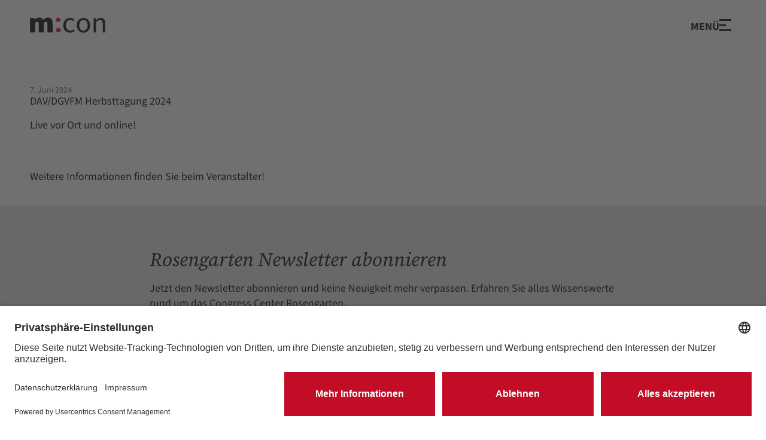

--- FILE ---
content_type: text/html; charset=UTF-8
request_url: https://www.rosengarten-mannheim.de/tag/2024
body_size: 56153
content:
<!doctype html>
<html lang="de">
    <head>
        <meta charset="utf-8">
        <meta http-equiv="x-ua-compatible" content="ie=edge">
        <meta name="viewport" content="width=device-width, initial-scale=1, shrink-to-fit=no">

        <link rel="apple-touch-icon" sizes="57x57" href="/favicons/apple-touch-icon-57x57.png">
<link rel="apple-touch-icon" sizes="60x60" href="/favicons/apple-touch-icon-60x60.png">
<link rel="apple-touch-icon" sizes="72x72" href="/favicons/apple-touch-icon-72x72.png">
<link rel="apple-touch-icon" sizes="76x76" href="/favicons/apple-touch-icon-76x76.png">
<link rel="apple-touch-icon" sizes="114x114" href="/favicons/apple-touch-icon-114x114.png">
<link rel="apple-touch-icon" sizes="120x120" href="/favicons/apple-touch-icon-120x120.png">
<link rel="apple-touch-icon" sizes="144x144" href="/favicons/apple-touch-icon-144x144.png">
<link rel="apple-touch-icon" sizes="152x152" href="/favicons/apple-touch-icon-152x152.png">
<link rel="apple-touch-icon" sizes="180x180" href="/favicons/apple-touch-icon.png">
<link rel="icon" type="image/png" sizes="32x32" href="/favicons/favicon-32x32.png">
<link rel="icon" type="image/png" sizes="194x194" href="/favicons/favicon-194x194.png">
<link rel="icon" type="image/png" sizes="192x192" href="/favicons/android-chrome-192x192.png">
<link rel="icon" type="image/png" sizes="16x16" href="/favicons/favicon-16x16.png">
<link rel="manifest" href="/favicons/site.webmanifest">
<link rel="mask-icon" href="/favicons/safari-pinned-tab.svg" color="#c30c26">
<link rel="shortcut icon" href="/favicons/favicon.ico">
<meta name="apple-mobile-web-app-title" content="Rosengarten Mannheim">
<meta name="application-name" content="Rosengarten Mannheim">
<meta name="msapplication-TileColor" content="#c30c26">
<meta name="msapplication-TileImage" content="/favicons/mstile-144x144.png">
<meta name="msapplication-config" content="/favicons/browserconfig.xml">
<meta name="theme-color" content="#c30c26">
                    <script id="usercentrics-cmp" src="https://app.usercentrics.eu/browser-ui/latest/loader.js" data-language="de_DE_formal" data-settings-id="dhccOEOQlVyD6N" async></script>
            <script type="application/javascript" src="https://privacy-proxy.usercentrics.eu/latest/uc-block.bundle.js"></script>
            <link rel="preconnect" href="//privacy-proxy.usercentrics.eu">
            <link rel="preload" href="//privacy-proxy.usercentrics.eu/latest/uc-block.bundle.js" as="script">
            <script>
            uc.blockElements({
                'CzprXm7UysdyzR': 'iframe[src*="mcon.smartmobilitymap.de"]'
            });
            </script>
            <script>
            uc.blockOnly([
				'vtoY2LcrVB4gHm', 	// Matomo
				'HkPBYFofN', 		// Google Fonts
                'S1_9Vsuj-Q',       // Google Ads
				'rJJjcVouoZ7', 		// gstatic.com
                'CzprXm7UysdyzR'    // Smart Mobility Map
            ]);
            </script>

            <script type="text/javascript">
                // create dataLayer
                window.dataLayer = window.dataLayer || [];
                function gtag() {
                    dataLayer.push(arguments);
                }

                // set „denied" as default for both ad and analytics storage, as well as ad_user_data and ad_personalization,
                gtag("consent", "default", {
                    ad_user_data: "denied",
                    ad_personalization: "denied",
                    ad_storage: "denied",
                    analytics_storage: "denied",
                    wait_for_update: 2000 // milliseconds to wait for update
                });

                // Enable ads data redaction by default [optional]
                gtag("set", "ads_data_redaction", true);
            </script>

            <script type="text/javascript">
                // Google Tag Manager
                (function(w, d, s, l, i) {
                    w[l] = w[l] || [];
                    w[l].push({
                        'gtm.start': new Date().getTime(),
                        event: 'gtm.js'
                    });
                    var f = d.getElementsByTagName(s)[0],
                        j = d.createElement(s),
                        dl = l != 'dataLayer' ? '&l=' + l : '';
                    j.async = true;
                    j.src =
                        'https://www.googletagmanager.com/gtm.js?id=' + i + dl;
                    f.parentNode.insertBefore(j, f);
                })(window, document, 'script', 'dataLayer', 'GTM-KRF9V8K6');
            </script>
            
            <!-- Matomo Tag Manager -->
            <script type="text/plain" data-usercentrics="Matomo Tag Manager">
                var _mtm = window._mtm = window._mtm || [];
                _mtm.push({'mtm.startTime': (new Date().getTime()), 'event': 'mtm.Start'});
                (function() {
                    var d=document, g=d.createElement('script'), s=d.getElementsByTagName('script')[0];
                    g.async=true; g.src='https://cdn.matomo.cloud/mconmannheim.matomo.cloud/container_cAIUDvHb.js'; s.parentNode.insertBefore(g,s);
                })();
            </script>
            <!-- End Matomo Tag Manager -->
        
        <meta name='robots' content='index, follow, max-image-preview:large, max-snippet:-1, max-video-preview:-1' />

    <script>window.__assets_public_path__ = "https:\/\/www.rosengarten-mannheim.de\/wp-content\/themes\/rosengarten-mannheim\/assets\/";</script>
    <script>!function(){"use strict";var e,t,n,r,o,a={},i={};function f(e){var t=i[e];if(void 0!==t)return t.exports;var n=i[e]={exports:{}};return a[e].call(n.exports,n,n.exports,f),n.exports}f.m=a,e=[],f.O=function(t,n,r,o){if(!n){var a=1/0;for(l=0;l<e.length;l++){n=e[l][0],r=e[l][1],o=e[l][2];for(var i=!0,u=0;u<n.length;u++)(!1&o||a>=o)&&Object.keys(f.O).every((function(e){return f.O[e](n[u])}))?n.splice(u--,1):(i=!1,o<a&&(a=o));if(i){e.splice(l--,1);var c=r();void 0!==c&&(t=c)}}return t}o=o||0;for(var l=e.length;l>0&&e[l-1][2]>o;l--)e[l]=e[l-1];e[l]=[n,r,o]},f.n=function(e){var t=e&&e.__esModule?function(){return e.default}:function(){return e};return f.d(t,{a:t}),t},n=Object.getPrototypeOf?function(e){return Object.getPrototypeOf(e)}:function(e){return e.__proto__},f.t=function(e,r){if(1&r&&(e=this(e)),8&r)return e;if("object"==typeof e&&e){if(4&r&&e.__esModule)return e;if(16&r&&"function"==typeof e.then)return e}var o=Object.create(null);f.r(o);var a={};t=t||[null,n({}),n([]),n(n)];for(var i=2&r&&e;"object"==typeof i&&!~t.indexOf(i);i=n(i))Object.getOwnPropertyNames(i).forEach((function(t){a[t]=function(){return e[t]}}));return a.default=function(){return e},f.d(o,a),o},f.d=function(e,t){for(var n in t)f.o(t,n)&&!f.o(e,n)&&Object.defineProperty(e,n,{enumerable:!0,get:t[n]})},f.f={},f.e=function(e){return Promise.all(Object.keys(f.f).reduce((function(t,n){return f.f[n](e,t),t}),[]))},f.u=function(e){return({57:"maroga-block-testimonials",150:"maroga-block-image-slider",185:"maroga-block-stage",367:"wp-block-details",377:"maroga-block-gallery",401:"off-canvas-menu",422:"maroga-block-front-page-stage__slider",506:"maroga-block-team-overview",520:"off-canvas-search",521:"navigation",752:"maroga-block-next-events",834:"maroga-block-cards"}[e]||e)+"."+{57:"32de6e73eb8071bfd917",101:"c13adae4cff8d537f6fa",150:"050b387c8eb53a2585fa",185:"f9b31b97db9a1853836d",367:"cc1d5bfed53518bf97e1",377:"5d9707d1b89652910b74",401:"1dea9af9470d5bb60ee4",422:"3aa374712bab1919137f",506:"a49c0ef27b4e5e882c6b",516:"3cea72730c4a6ea61164",520:"b3f3238b6d9fc29c7366",521:"dc04dcc32be378bc230e",752:"e3d9d9d2611e072a6634",834:"2639e9a96fcfa3a55dc4"}[e]+".js"},f.miniCssF=function(e){return{57:"maroga-block-testimonials",150:"maroga-block-image-slider",377:"maroga-block-gallery",401:"off-canvas-menu",422:"maroga-block-front-page-stage__slider",520:"off-canvas-search",752:"maroga-block-next-events"}[e]+"."+{57:"8ed2baeb",150:"8ed2baeb",377:"8ed2baeb",401:"41366fba",422:"8ed2baeb",520:"0a99337f",752:"8ed2baeb"}[e]+".css"},f.g=function(){if("object"==typeof globalThis)return globalThis;try{return this||new Function("return this")()}catch(e){if("object"==typeof window)return window}}(),f.o=function(e,t){return Object.prototype.hasOwnProperty.call(e,t)},r={},o="@dotsunited/rosengarten-mannheim:",f.l=function(e,t,n,a){if(r[e])r[e].push(t);else{var i,u;if(void 0!==n)for(var c=document.getElementsByTagName("script"),l=0;l<c.length;l++){var d=c[l];if(d.getAttribute("src")==e||d.getAttribute("data-webpack")==o+n){i=d;break}}i||(u=!0,(i=document.createElement("script")).charset="utf-8",i.timeout=120,f.nc&&i.setAttribute("nonce",f.nc),i.setAttribute("data-webpack",o+n),i.src=e),r[e]=[t];var s=function(t,n){i.onerror=i.onload=null,clearTimeout(b);var o=r[e];if(delete r[e],i.parentNode&&i.parentNode.removeChild(i),o&&o.forEach((function(e){return e(n)})),t)return t(n)},b=setTimeout(s.bind(null,void 0,{type:"timeout",target:i}),12e4);i.onerror=s.bind(null,i.onerror),i.onload=s.bind(null,i.onload),u&&document.head.appendChild(i)}},f.r=function(e){"undefined"!=typeof Symbol&&Symbol.toStringTag&&Object.defineProperty(e,Symbol.toStringTag,{value:"Module"}),Object.defineProperty(e,"__esModule",{value:!0})},f.p="",function(){if("undefined"!=typeof document){var e=function(e){return new Promise((function(t,n){var r=f.miniCssF(e),o=f.p+r;if(function(e,t){for(var n=document.getElementsByTagName("link"),r=0;r<n.length;r++){var o=(i=n[r]).getAttribute("data-href")||i.getAttribute("href");if("stylesheet"===i.rel&&(o===e||o===t))return i}var a=document.getElementsByTagName("style");for(r=0;r<a.length;r++){var i;if((o=(i=a[r]).getAttribute("data-href"))===e||o===t)return i}}(r,o))return t();!function(e,t,n,r,o){var a=document.createElement("link");a.rel="stylesheet",a.type="text/css",a.onerror=a.onload=function(n){if(a.onerror=a.onload=null,"load"===n.type)r();else{var i=n&&n.type,f=n&&n.target&&n.target.href||t,u=new Error("Loading CSS chunk "+e+" failed.\n("+i+": "+f+")");u.name="ChunkLoadError",u.code="CSS_CHUNK_LOAD_FAILED",u.type=i,u.request=f,a.parentNode&&a.parentNode.removeChild(a),o(u)}},a.href=t,n?n.parentNode.insertBefore(a,n.nextSibling):document.head.appendChild(a)}(e,o,null,t,n)}))},t={121:0};f.f.miniCss=function(n,r){t[n]?r.push(t[n]):0!==t[n]&&{57:1,150:1,377:1,401:1,422:1,520:1,752:1}[n]&&r.push(t[n]=e(n).then((function(){t[n]=0}),(function(e){throw delete t[n],e})))}}}(),function(){var e={121:0};f.f.j=function(t,n){var r=f.o(e,t)?e[t]:void 0;if(0!==r)if(r)n.push(r[2]);else if(121!=t){var o=new Promise((function(n,o){r=e[t]=[n,o]}));n.push(r[2]=o);var a=f.p+f.u(t),i=new Error;f.l(a,(function(n){if(f.o(e,t)&&(0!==(r=e[t])&&(e[t]=void 0),r)){var o=n&&("load"===n.type?"missing":n.type),a=n&&n.target&&n.target.src;i.message="Loading chunk "+t+" failed.\n("+o+": "+a+")",i.name="ChunkLoadError",i.type=o,i.request=a,r[1](i)}}),"chunk-"+t,t)}else e[t]=0},f.O.j=function(t){return 0===e[t]};var t=function(t,n){var r,o,a=n[0],i=n[1],u=n[2],c=0;if(a.some((function(t){return 0!==e[t]}))){for(r in i)f.o(i,r)&&(f.m[r]=i[r]);if(u)var l=u(f)}for(t&&t(n);c<a.length;c++)o=a[c],f.o(e,o)&&e[o]&&e[o][0](),e[o]=0;return f.O(l)},n=self.webpackChunk_dotsunited_rosengarten_mannheim=self.webpackChunk_dotsunited_rosengarten_mannheim||[];n.forEach(t.bind(null,0)),n.push=t.bind(null,n.push.bind(n))}()}();</script>
    <style>*,:after,:before{border:0 solid #e5e7eb;box-sizing:border-box}:after,:before{--tw-content:""}:host,html{line-height:1.5;-webkit-text-size-adjust:100%;font-family:Source Sans,sans-serif;font-feature-settings:normal;font-variation-settings:normal;-moz-tab-size:4;-o-tab-size:4;tab-size:4;-webkit-tap-highlight-color:transparent}body{line-height:inherit;margin:0}hr{border-top-width:1px;color:inherit;height:0}abbr:where([title]){text-decoration:underline;-webkit-text-decoration:underline dotted;text-decoration:underline dotted}h1,h2,h3,h4,h5,h6{font-size:inherit;font-weight:inherit}a{color:inherit;text-decoration:inherit}b,strong{font-weight:bolder}code,kbd,pre,samp{font-family:ui-monospace,SFMono-Regular,Menlo,Monaco,Consolas,Liberation Mono,Courier New,monospace;font-feature-settings:normal;font-size:1em;font-variation-settings:normal}small{font-size:80%}sub,sup{font-size:75%;line-height:0;position:relative;vertical-align:baseline}sub{bottom:-.25em}sup{top:-.5em}table{border-collapse:collapse;border-color:inherit;text-indent:0}button,input,optgroup,select,textarea{color:inherit;font-family:inherit;font-feature-settings:inherit;font-size:100%;font-variation-settings:inherit;font-weight:inherit;line-height:inherit;margin:0;padding:0}button,select{text-transform:none}[type=button],[type=reset],[type=submit],button{-webkit-appearance:button;background-color:transparent;background-image:none}:-moz-focusring{outline:auto}:-moz-ui-invalid{box-shadow:none}progress{vertical-align:baseline}::-webkit-inner-spin-button,::-webkit-outer-spin-button{height:auto}[type=search]{-webkit-appearance:textfield;outline-offset:-2px}::-webkit-search-decoration{-webkit-appearance:none}::-webkit-file-upload-button{-webkit-appearance:button;font:inherit}summary{display:list-item}blockquote,dd,dl,figure,h1,h2,h3,h4,h5,h6,hr,p,pre{margin:0}fieldset{margin:0}fieldset,legend{padding:0}menu,ol,ul{list-style:none;margin:0;padding:0}dialog{padding:0}textarea{resize:vertical}input::-moz-placeholder,textarea::-moz-placeholder{color:#9ca3af;opacity:1}input::placeholder,textarea::placeholder{color:#9ca3af;opacity:1}[role=button],button{cursor:pointer}:disabled{cursor:default}audio,canvas,embed,iframe,img,object,svg,video{display:block;vertical-align:middle}img,video{height:auto;max-width:100%}[hidden]{display:none}*,:after,:before{--tw-border-spacing-x:0;--tw-border-spacing-y:0;--tw-translate-x:0;--tw-translate-y:0;--tw-rotate:0;--tw-skew-x:0;--tw-skew-y:0;--tw-scale-x:1;--tw-scale-y:1;--tw-pan-x: ;--tw-pan-y: ;--tw-pinch-zoom: ;--tw-scroll-snap-strictness:proximity;--tw-gradient-from-position: ;--tw-gradient-via-position: ;--tw-gradient-to-position: ;--tw-ordinal: ;--tw-slashed-zero: ;--tw-numeric-figure: ;--tw-numeric-spacing: ;--tw-numeric-fraction: ;--tw-ring-inset: ;--tw-ring-offset-width:0px;--tw-ring-offset-color:#fff;--tw-ring-color:rgba(59,130,246,.5);--tw-ring-offset-shadow:0 0 transparent;--tw-ring-shadow:0 0 transparent;--tw-shadow:0 0 transparent;--tw-shadow-colored:0 0 transparent;--tw-blur: ;--tw-brightness: ;--tw-contrast: ;--tw-grayscale: ;--tw-hue-rotate: ;--tw-invert: ;--tw-saturate: ;--tw-sepia: ;--tw-drop-shadow: ;--tw-backdrop-blur: ;--tw-backdrop-brightness: ;--tw-backdrop-contrast: ;--tw-backdrop-grayscale: ;--tw-backdrop-hue-rotate: ;--tw-backdrop-invert: ;--tw-backdrop-opacity: ;--tw-backdrop-saturate: ;--tw-backdrop-sepia: }::backdrop{--tw-border-spacing-x:0;--tw-border-spacing-y:0;--tw-translate-x:0;--tw-translate-y:0;--tw-rotate:0;--tw-skew-x:0;--tw-skew-y:0;--tw-scale-x:1;--tw-scale-y:1;--tw-pan-x: ;--tw-pan-y: ;--tw-pinch-zoom: ;--tw-scroll-snap-strictness:proximity;--tw-gradient-from-position: ;--tw-gradient-via-position: ;--tw-gradient-to-position: ;--tw-ordinal: ;--tw-slashed-zero: ;--tw-numeric-figure: ;--tw-numeric-spacing: ;--tw-numeric-fraction: ;--tw-ring-inset: ;--tw-ring-offset-width:0px;--tw-ring-offset-color:#fff;--tw-ring-color:rgba(59,130,246,.5);--tw-ring-offset-shadow:0 0 transparent;--tw-ring-shadow:0 0 transparent;--tw-shadow:0 0 transparent;--tw-shadow-colored:0 0 transparent;--tw-blur: ;--tw-brightness: ;--tw-contrast: ;--tw-grayscale: ;--tw-hue-rotate: ;--tw-invert: ;--tw-saturate: ;--tw-sepia: ;--tw-drop-shadow: ;--tw-backdrop-blur: ;--tw-backdrop-brightness: ;--tw-backdrop-contrast: ;--tw-backdrop-grayscale: ;--tw-backdrop-hue-rotate: ;--tw-backdrop-invert: ;--tw-backdrop-opacity: ;--tw-backdrop-saturate: ;--tw-backdrop-sepia: }.container{margin-left:auto;margin-right:auto;padding-left:1.125rem;padding-right:1.125rem;width:100%}@media (min-width:320px){.container{max-width:320px}}@media (min-width:640px){.container{max-width:640px}}@media (min-width:768px){.container{max-width:768px;padding-left:4.5rem;padding-right:4.5rem}}@media (min-width:1024px){.container{max-width:1024px}}@media (min-width:1280px){.container{max-width:1280px;padding-left:2.75rem;padding-right:2.75rem}}@media (min-width:1536px){.container{max-width:1536px}}.responsive-grid{display:grid;grid-template-columns:repeat(4,minmax(0,1fr));grid-column-gap:6px;-moz-column-gap:6px;column-gap:6px}@media (min-width:768px){.responsive-grid{-moz-column-gap:10px;column-gap:10px;grid-template-columns:repeat(8,minmax(0,1fr))}}@media (min-width:1024px){.responsive-grid{-moz-column-gap:20px;column-gap:20px}}@media (min-width:1280px){.responsive-grid{grid-template-columns:repeat(12,minmax(0,1fr))}}.responsive-grid-gap{-moz-column-gap:6px;column-gap:6px}@media (min-width:768px){.responsive-grid-gap{-moz-column-gap:10px;column-gap:10px}}@media (min-width:1024px){.responsive-grid-gap{-moz-column-gap:20px;column-gap:20px}}.responsive-grid-y-gap{row-gap:6px}@media (min-width:768px){.responsive-grid-y-gap{row-gap:10px}}@media (min-width:1024px){.responsive-grid-y-gap{row-gap:20px}}@media (min-width:768px){.responsive-grid-pl{padding-left:5px}}@media (min-width:1024px){.responsive-grid-pl{padding-left:10px}}@media (min-width:768px){.responsive-grid-pr{padding-right:5px}}@media (min-width:1024px){.responsive-grid-pr{padding-right:10px}}.sr-only{height:1px;margin:-1px;overflow:hidden;padding:0;position:absolute;width:1px;clip:rect(0,0,0,0);border-width:0;white-space:nowrap}.pointer-events-none{pointer-events:none}.visible{visibility:visible}.static{position:static}.fixed{position:fixed}.\!absolute{position:absolute!important}.absolute{position:absolute}.relative{position:relative}.sticky{position:sticky}.inset-0{bottom:0;left:0;right:0;top:0}.-bottom-5{bottom:-1.25rem}.-left-11{left:-2.75rem}.-left-2{left:-.5rem}.-right-11{right:-2.75rem}.-right-2{right:-.5rem}.-right-4{right:-1rem}.-right-7{right:-1.75rem}.-top-7{top:-1.75rem}.bottom-0{bottom:0}.left-0{left:0}.right-0{right:0}.right-2{right:.5rem}.right-4{right:1rem}.right-5{right:1.25rem}.top-0{top:0}.top-1\/2{top:50%}.top-10{top:2.5rem}.top-6{top:1.5rem}.top-\[\.3125rem\]{top:.3125rem}.top-\[calc\(48px-1px\)\]{top:47px}.z-10{z-index:10}.z-20{z-index:20}.z-40{z-index:40}.z-50{z-index:50}.z-\[-1\]{z-index:-1}.z-\[1\]{z-index:1}.order-1{order:1}.order-2{order:2}.order-last{order:9999}.\!col-span-full{grid-column:1/-1!important}.col-span-1{grid-column:span 1/span 1}.col-span-10{grid-column:span 10/span 10}.col-span-2{grid-column:span 2/span 2}.col-span-3{grid-column:span 3/span 3}.col-span-4{grid-column:span 4/span 4}.col-span-6{grid-column:span 6/span 6}.col-span-8{grid-column:span 8/span 8}.col-span-full{grid-column:1/-1}.col-start-1{grid-column-start:1}.col-start-4{grid-column-start:4}.col-start-6{grid-column-start:6}.row-span-1{grid-row:span 1/span 1}.row-span-2{grid-row:span 2/span 2}.\!m-0{margin:0!important}.m-0{margin:0}.mx-0{margin-left:0;margin-right:0}.mx-0\.5{margin-left:.125rem;margin-right:.125rem}.mx-4{margin-left:1rem;margin-right:1rem}.mx-5{margin-left:1.25rem;margin-right:1.25rem}.mx-\[1\.125rem\]{margin-left:1.125rem;margin-right:1.125rem}.mx-auto{margin-left:auto;margin-right:auto}.my-1{margin-bottom:.25rem;margin-top:.25rem}.my-1\.5{margin-bottom:.375rem;margin-top:.375rem}.my-16{margin-bottom:4rem;margin-top:4rem}.my-4{margin-bottom:1rem;margin-top:1rem}.\!mb-0{margin-bottom:0!important}.\!mb-1{margin-bottom:.25rem!important}.\!mb-1\.5{margin-bottom:.375rem!important}.\!mb-2{margin-bottom:.5rem!important}.\!mb-4{margin-bottom:1rem!important}.\!mr-0{margin-right:0!important}.\!mr-2{margin-right:.5rem!important}.\!mt-0{margin-top:0!important}.\!mt-1{margin-top:.25rem!important}.\!mt-4{margin-top:1rem!important}.-mb-6{margin-bottom:-1.5rem}.-mb-px{margin-bottom:-1px}.mb-0{margin-bottom:0}.mb-0\.5{margin-bottom:.125rem}.mb-1{margin-bottom:.25rem}.mb-1\.5{margin-bottom:.375rem}.mb-10{margin-bottom:2.5rem}.mb-16{margin-bottom:4rem}.mb-2{margin-bottom:.5rem}.mb-2\.5{margin-bottom:.625rem}.mb-3{margin-bottom:.75rem}.mb-32{margin-bottom:8rem}.mb-4{margin-bottom:1rem}.mb-5{margin-bottom:1.25rem}.mb-8{margin-bottom:2rem}.mb-9{margin-bottom:2.25rem}.ml-0{margin-left:0}.ml-16{margin-left:4rem}.ml-2{margin-left:.5rem}.ml-24{margin-left:6rem}.ml-3{margin-left:.75rem}.ml-\[calc\(50\%_-_50vw\)\]{margin-left:calc(50% - 50vw)}.ml-auto{margin-left:auto}.mr-2{margin-right:.5rem}.mr-3{margin-right:.75rem}.mr-6{margin-right:1.5rem}.mr-8{margin-right:2rem}.mr-auto{margin-right:auto}.mt-0{margin-top:0}.mt-0\.5{margin-top:.125rem}.mt-1{margin-top:.25rem}.mt-10{margin-top:2.5rem}.mt-12{margin-top:3rem}.mt-16{margin-top:4rem}.mt-2{margin-top:.5rem}.mt-20{margin-top:5rem}.mt-24{margin-top:6rem}.mt-28{margin-top:7rem}.mt-4{margin-top:1rem}.mt-56{margin-top:14rem}.mt-6{margin-top:1.5rem}.mt-8{margin-top:2rem}.mt-9{margin-top:2.25rem}.block{display:block}.inline-block{display:inline-block}.flex{display:flex}.table{display:table}.grid{display:grid}.contents{display:contents}.hidden{display:none}.aspect-\[\.76\/1\]{aspect-ratio:.76/1}.aspect-\[1\.2\/1\]{aspect-ratio:1.2/1}.aspect-\[1\.76\/1\]{aspect-ratio:1.76/1}.aspect-\[14\/9\]{aspect-ratio:14/9}.aspect-\[2\/1\]{aspect-ratio:2/1}.aspect-\[3\/2\]{aspect-ratio:3/2}.aspect-auto{aspect-ratio:auto}.aspect-square{aspect-ratio:1/1}.aspect-video{aspect-ratio:16/9}.\!size-\[25px\]{height:25px!important;width:25px!important}.size-1\/3{height:33.333333%;width:33.333333%}.size-2{height:.5rem;width:.5rem}.size-4{height:1rem;width:1rem}.size-6{height:1.5rem;width:1.5rem}.size-7{height:1.75rem;width:1.75rem}.size-9{height:2.25rem;width:2.25rem}.size-\[20px\]{height:20px;width:20px}.size-\[25px\]{height:25px;width:25px}.size-\[30px\]{height:30px;width:30px}.size-\[40px\]{height:40px;width:40px}.h-14{height:3.5rem}.h-2{height:.5rem}.h-28{height:7rem}.h-5{height:1.25rem}.h-8{height:2rem}.h-96,.h-\[24rem\]{height:24rem}.h-\[25px\]{height:25px}.h-\[28rem\]{height:28rem}.h-\[36rem\]{height:36rem}.h-full{height:100%}.max-h-96{max-height:24rem}.max-h-\[36rem\]{max-height:36rem}.min-h-96{min-height:24rem}.min-h-\[36rem\]{min-height:36rem}.w-14{width:3.5rem}.w-2{width:.5rem}.w-20{width:5rem}.w-28{width:7rem}.w-5{width:1.25rem}.w-8{width:2rem}.w-\[12px\]{width:12px}.w-\[14px\]{width:14px}.w-\[16px\]{width:16px}.w-\[25px\]{width:25px}.w-\[320px\]{width:320px}.w-\[40px\]{width:40px}.w-auto{width:auto}.w-fit{width:-moz-fit-content;width:fit-content}.w-full{width:100%}.w-max{width:-moz-max-content;width:max-content}.w-screen{width:100vw}.min-w-0{min-width:0}.min-w-\[320px\]{min-width:320px}.max-w-64{max-width:16rem}.max-w-screen-lg{max-width:1024px}.max-w-screen-sm{max-width:640px}.max-w-screen-xl{max-width:1280px}.flex-\[0_0_auto\]{flex:0 0 auto}.flex-shrink-0,.shrink-0{flex-shrink:0}.flex-grow{flex-grow:1}.-translate-y-1\/2{--tw-translate-y:-50%}.-translate-y-1\/2,.translate-y-0{transform:translate(var(--tw-translate-x),var(--tw-translate-y)) rotate(var(--tw-rotate)) skewX(var(--tw-skew-x)) skewY(var(--tw-skew-y)) scaleX(var(--tw-scale-x)) scaleY(var(--tw-scale-y))}.translate-y-0{--tw-translate-y:0px}.-rotate-90{--tw-rotate:-90deg}.-rotate-90,.rotate-180{transform:translate(var(--tw-translate-x),var(--tw-translate-y)) rotate(var(--tw-rotate)) skewX(var(--tw-skew-x)) skewY(var(--tw-skew-y)) scaleX(var(--tw-scale-x)) scaleY(var(--tw-scale-y))}.rotate-180{--tw-rotate:180deg}.rotate-90{--tw-rotate:90deg}.rotate-90,.transform{transform:translate(var(--tw-translate-x),var(--tw-translate-y)) rotate(var(--tw-rotate)) skewX(var(--tw-skew-x)) skewY(var(--tw-skew-y)) scaleX(var(--tw-scale-x)) scaleY(var(--tw-scale-y))}.cursor-pointer{cursor:pointer}.select-none{-webkit-user-select:none;-moz-user-select:none;user-select:none}.resize{resize:both}.list-none{list-style-type:none}.appearance-none{-webkit-appearance:none;-moz-appearance:none;appearance:none}.grid-flow-col{grid-auto-flow:column}.grid-cols-1{grid-template-columns:repeat(1,minmax(0,1fr))}.grid-cols-10{grid-template-columns:repeat(10,minmax(0,1fr))}.grid-cols-12{grid-template-columns:repeat(12,minmax(0,1fr))}.grid-cols-2{grid-template-columns:repeat(2,minmax(0,1fr))}.grid-cols-3{grid-template-columns:repeat(3,minmax(0,1fr))}.grid-cols-4{grid-template-columns:repeat(4,minmax(0,1fr))}.grid-cols-\[auto_1fr\]{grid-template-columns:auto 1fr}.grid-rows-2{grid-template-rows:repeat(2,minmax(0,1fr))}.flex-row{flex-direction:row}.flex-col{flex-direction:column}.flex-col-reverse{flex-direction:column-reverse}.flex-wrap{flex-wrap:wrap}.flex-nowrap{flex-wrap:nowrap}.place-items-center{align-items:center;justify-items:center;place-items:center}.items-start{align-items:flex-start}.\!items-center{align-items:center!important}.items-center{align-items:center}.justify-end{justify-content:flex-end}.justify-center{justify-content:center}.justify-between{justify-content:space-between}.\!gap-4{gap:1rem!important}.gap-1{gap:.25rem}.gap-1\.5{gap:.375rem}.gap-16{gap:4rem}.gap-2{gap:.5rem}.gap-2\.5{gap:.625rem}.gap-3{gap:.75rem}.gap-4{gap:1rem}.gap-5{gap:1.25rem}.gap-6{gap:1.5rem}.gap-8{gap:2rem}.gap-9{gap:2.25rem}.gap-\[6px\]{gap:6px}.gap-x-1{-moz-column-gap:.25rem;column-gap:.25rem}.gap-x-1\.5{-moz-column-gap:.375rem;column-gap:.375rem}.gap-x-3{-moz-column-gap:.75rem;column-gap:.75rem}.gap-y-1{row-gap:.25rem}.gap-y-1\.5{row-gap:.375rem}.gap-y-12{row-gap:3rem}.gap-y-14{row-gap:3.5rem}.gap-y-16{row-gap:4rem}.gap-y-5{row-gap:1.25rem}.gap-y-8{row-gap:2rem}.gap-y-9{row-gap:2.25rem}.space-y-16>:not([hidden])~:not([hidden]){--tw-space-y-reverse:0;margin-bottom:calc(4rem*var(--tw-space-y-reverse));margin-top:calc(4rem*(1 - var(--tw-space-y-reverse)))}.space-y-3>:not([hidden])~:not([hidden]){--tw-space-y-reverse:0;margin-bottom:calc(.75rem*var(--tw-space-y-reverse));margin-top:calc(.75rem*(1 - var(--tw-space-y-reverse)))}.space-y-4>:not([hidden])~:not([hidden]){--tw-space-y-reverse:0;margin-bottom:calc(1rem*var(--tw-space-y-reverse));margin-top:calc(1rem*(1 - var(--tw-space-y-reverse)))}.overflow-hidden{overflow:hidden}.overflow-y-auto{overflow-y:auto}.overflow-x-hidden{overflow-x:hidden}.overflow-y-hidden{overflow-y:hidden}.overflow-x-scroll{overflow-x:scroll}.hyphens-auto{-webkit-hyphens:auto;hyphens:auto}.whitespace-nowrap{white-space:nowrap}.rounded{border-radius:.25rem}.rounded-full{border-radius:9999px}.border{border-width:1px}.border-2{border-width:2px}.border-b{border-bottom-width:1px}.border-b-2{border-bottom-width:2px}.border-l-2{border-left-width:2px}.border-l-4{border-left-width:4px}.border-none{border-style:none}.border-black{--tw-border-opacity:1;border-color:rgba(0,0,0,var(--tw-border-opacity))}.border-maroga-red-500{--tw-border-opacity:1;border-color:hsl(var(--twc-maroga-red-500)/var(--twc-maroga-red-500-opacity,var(--tw-border-opacity)))}.border-white{--tw-border-opacity:1;border-color:rgba(255,255,255,var(--tw-border-opacity))}.bg-black{--tw-bg-opacity:1;background-color:rgba(0,0,0,var(--tw-bg-opacity))}.bg-black\/10{background-color:rgba(0,0,0,.1)}.bg-black\/\[\.35\]{background-color:rgba(0,0,0,.35)}.bg-maroga-red-500{--tw-bg-opacity:1;background-color:hsl(var(--twc-maroga-red-500)/var(--twc-maroga-red-500-opacity,var(--tw-bg-opacity)))}.bg-maroga-red-600\/75{background-color:hsl(var(--twc-maroga-red-600)/.75)}.bg-neutral-100{--tw-bg-opacity:1;background-color:rgba(245,245,245,var(--tw-bg-opacity))}.bg-neutral-200{--tw-bg-opacity:1;background-color:rgba(229,229,229,var(--tw-bg-opacity))}.bg-transparent{background-color:transparent}.bg-white{--tw-bg-opacity:1;background-color:rgba(255,255,255,var(--tw-bg-opacity))}.bg-white\/60{background-color:hsla(0,0%,100%,.6)}.bg-opacity-0{--tw-bg-opacity:0}.bg-gradient-to-tr{background-image:linear-gradient(to top right,var(--tw-gradient-stops))}.from-maroga-red-400{--tw-gradient-from:hsl(var(--twc-maroga-red-400)/var(--twc-maroga-red-400-opacity,1)) var(--tw-gradient-from-position);--tw-gradient-to:hsl(var(--twc-maroga-red-400)/0) var(--tw-gradient-to-position);--tw-gradient-stops:var(--tw-gradient-from),var(--tw-gradient-to)}.to-maroga-red-500{--tw-gradient-to:hsl(var(--twc-maroga-red-500)/var(--twc-maroga-red-500-opacity,1)) var(--tw-gradient-to-position)}.object-cover{-o-object-fit:cover;object-fit:cover}.object-bottom{-o-object-position:bottom;object-position:bottom}.object-center{-o-object-position:center;object-position:center}.object-top{-o-object-position:top;object-position:top}.p-0{padding:0}.p-12{padding:3rem}.p-4{padding:1rem}.\!px-0{padding-left:0!important;padding-right:0!important}.px-2{padding-left:.5rem;padding-right:.5rem}.px-3{padding-left:.75rem;padding-right:.75rem}.px-4{padding-left:1rem;padding-right:1rem}.px-\[1\.125rem\]{padding-left:1.125rem;padding-right:1.125rem}.py-0{padding-bottom:0;padding-top:0}.py-1{padding-bottom:.25rem;padding-top:.25rem}.py-1\.5{padding-bottom:.375rem;padding-top:.375rem}.py-12{padding-bottom:3rem;padding-top:3rem}.py-2{padding-bottom:.5rem;padding-top:.5rem}.py-2\.5{padding-bottom:.625rem;padding-top:.625rem}.py-28{padding-bottom:7rem;padding-top:7rem}.py-4{padding-bottom:1rem;padding-top:1rem}.py-6{padding-bottom:1.5rem;padding-top:1.5rem}.pb-10{padding-bottom:2.5rem}.pb-16{padding-bottom:4rem}.pb-24{padding-bottom:6rem}.pb-5{padding-bottom:1.25rem}.pl-4{padding-left:1rem}.pl-5{padding-left:1.25rem}.pl-\[calc\(1rem\+4px\)\]{padding-left:calc(1rem + 4px)}.pr-12{padding-right:3rem}.pt-16{padding-top:4rem}.pt-2{padding-top:.5rem}.pt-28{padding-top:7rem}.pt-4{padding-top:1rem}.pt-5{padding-top:1.25rem}.text-center{text-align:center}.font-serif{font-family:Source Serif,serif}.\!text-lg{font-size:1.111rem!important;line-height:1.444rem!important}.\!text-xl{font-size:1.333rem!important;line-height:1.555rem!important}.\!text-xxs{font-size:.666rem!important;line-height:.777rem!important}.text-2xl{font-size:1.444rem;line-height:1.777rem}.text-4xl{font-size:2.222rem;line-height:2.444rem}.text-5xl{font-size:3.111rem;line-height:3.333rem}.text-\[clamp\(2\.222rem\2c 10vw\2c 3\.111rem\)\]{font-size:max(2.222rem,min(10vw,3.111rem))}.text-base{font-size:1rem}.text-base,.text-lg{line-height:1.444rem}.text-lg{font-size:1.111rem}.text-sm{font-size:.888rem;line-height:1.222rem}.text-xl{font-size:1.333rem;line-height:1.555rem}.text-xs{font-size:.777rem;line-height:1rem}.text-xxs{font-size:.666rem;line-height:.777rem}.\!font-normal{font-weight:400!important}.\!font-semibold{font-weight:600!important}.font-bold{font-weight:700}.font-normal{font-weight:400}.font-semibold{font-weight:600}.uppercase{text-transform:uppercase}.lowercase{text-transform:lowercase}.italic{font-style:italic}.\!leading-normal{line-height:1.5!important}.leading-\[clamp\(2\.444rem\2c 10vw\2c 3\.333rem\)\]{line-height:max(2.444rem,min(10vw,3.333rem))}.leading-none{line-height:1}.leading-tight{line-height:1.25}.\!text-black{--tw-text-opacity:1!important;color:rgba(0,0,0,var(--tw-text-opacity))!important}.\!text-inherit{color:inherit!important}.\!text-white{--tw-text-opacity:1!important;color:rgba(255,255,255,var(--tw-text-opacity))!important}.text-black{--tw-text-opacity:1;color:rgba(0,0,0,var(--tw-text-opacity))}.text-maroga-red-500{--tw-text-opacity:1;color:hsl(var(--twc-maroga-red-500)/var(--twc-maroga-red-500-opacity,var(--tw-text-opacity)))}.text-slate-300{--tw-text-opacity:1;color:rgba(203,213,225,var(--tw-text-opacity))}.text-slate-600{--tw-text-opacity:1;color:rgba(71,85,105,var(--tw-text-opacity))}.text-white{--tw-text-opacity:1;color:rgba(255,255,255,var(--tw-text-opacity))}.underline{text-decoration-line:underline}.no-underline{text-decoration-line:none}.opacity-0{opacity:0}.opacity-100{opacity:1}.opacity-40{opacity:.4}.opacity-50{opacity:.5}.opacity-80{opacity:.8}.mix-blend-darken{mix-blend-mode:darken}.shadow-md{--tw-shadow:0 4px 6px -1px rgba(0,0,0,.1),0 2px 4px -2px rgba(0,0,0,.1);--tw-shadow-colored:0 4px 6px -1px var(--tw-shadow-color),0 2px 4px -2px var(--tw-shadow-color);box-shadow:0 0 transparent,0 0 transparent,var(--tw-shadow)}.outline-none{outline:2px solid transparent;outline-offset:2px}.brightness-\[\.7\]{--tw-brightness:brightness(.7)}.brightness-\[\.7\],.grayscale{filter:var(--tw-blur) var(--tw-brightness) var(--tw-contrast) var(--tw-grayscale) var(--tw-hue-rotate) var(--tw-invert) var(--tw-saturate) var(--tw-sepia) var(--tw-drop-shadow)}.grayscale{--tw-grayscale:grayscale(100%)}.filter{filter:var(--tw-blur) var(--tw-brightness) var(--tw-contrast) var(--tw-grayscale) var(--tw-hue-rotate) var(--tw-invert) var(--tw-saturate) var(--tw-sepia) var(--tw-drop-shadow)}.transition{transition-duration:.15s;transition-property:color,background-color,border-color,text-decoration-color,fill,stroke,opacity,box-shadow,transform,filter,-webkit-backdrop-filter;transition-property:color,background-color,border-color,text-decoration-color,fill,stroke,opacity,box-shadow,transform,filter,backdrop-filter;transition-property:color,background-color,border-color,text-decoration-color,fill,stroke,opacity,box-shadow,transform,filter,backdrop-filter,-webkit-backdrop-filter;transition-timing-function:cubic-bezier(.4,0,.2,1)}.transition-all{transition-duration:.15s;transition-property:all;transition-timing-function:cubic-bezier(.4,0,.2,1)}.transition-shadow{transition-duration:.15s;transition-property:box-shadow;transition-timing-function:cubic-bezier(.4,0,.2,1)}.transition-transform{transition-duration:.15s;transition-property:transform;transition-timing-function:cubic-bezier(.4,0,.2,1)}.duration-200{transition-duration:.2s}.duration-300{transition-duration:.3s}.duration-500{transition-duration:.5s}.duration-\[400ms\]{transition-duration:.4s}.ease-in{transition-timing-function:cubic-bezier(.4,0,1,1)}.ease-in-out{transition-timing-function:cubic-bezier(.4,0,.2,1)}.ease-out{transition-timing-function:cubic-bezier(0,0,.2,1)}.theme-red,[data-theme=red]{--twc-maroga-red-400:351.29999999999995 100% 64.7%;--twc-maroga-red-500:351.5 88.4% 40.6%;--twc-maroga-red-600:358 98.7% 29.4%;--twc-maroga-green-500:122.39999999999998 91.6% 32.5%}.theme-contrast,[data-theme=contrast]{--twc-maroga-red-400:0 0% 11.8%;--twc-maroga-red-500:0 0% 9.4%;--twc-maroga-red-600:0 0% 5.5%;--twc-maroga-green-500:122.39999999999998 91.6% 32.5%}.has-inherit-color{color:inherit}.has-inherit-background-color{background-color:inherit}.has-inherit-border-color{border-color:inherit}.has-current-color{color:currentColor}.has-current-background-color{background-color:currentColor}.has-current-border-color{border-color:currentColor}.has-transparent-color{color:transparent}.has-transparent-background-color{background-color:transparent}.has-transparent-border-color{border-color:transparent}.has-black-color{color:#000}.has-black-background-color{background-color:#000}.has-black-border-color{border-color:#000}.has-white-color{color:#fff}.has-white-background-color{background-color:#fff}.has-white-border-color{border-color:#fff}.has-slate-50-color{color:#f8fafc}.has-slate-50-background-color{background-color:#f8fafc}.has-slate-50-border-color{border-color:#f8fafc}.has-slate-100-color{color:#f1f5f9}.has-slate-100-background-color{background-color:#f1f5f9}.has-slate-100-border-color{border-color:#f1f5f9}.has-slate-200-color{color:#e2e8f0}.has-slate-200-background-color{background-color:#e2e8f0}.has-slate-200-border-color{border-color:#e2e8f0}.has-slate-300-color{color:#cbd5e1}.has-slate-300-background-color{background-color:#cbd5e1}.has-slate-300-border-color{border-color:#cbd5e1}.has-slate-400-color{color:#94a3b8}.has-slate-400-background-color{background-color:#94a3b8}.has-slate-400-border-color{border-color:#94a3b8}.has-slate-500-color{color:#64748b}.has-slate-500-background-color{background-color:#64748b}.has-slate-500-border-color{border-color:#64748b}.has-slate-600-color{color:#475569}.has-slate-600-background-color{background-color:#475569}.has-slate-600-border-color{border-color:#475569}.has-slate-700-color{color:#334155}.has-slate-700-background-color{background-color:#334155}.has-slate-700-border-color{border-color:#334155}.has-slate-800-color{color:#1e293b}.has-slate-800-background-color{background-color:#1e293b}.has-slate-800-border-color{border-color:#1e293b}.has-slate-900-color{color:#0f172a}.has-slate-900-background-color{background-color:#0f172a}.has-slate-900-border-color{border-color:#0f172a}.has-slate-950-color{color:#020617}.has-slate-950-background-color{background-color:#020617}.has-slate-950-border-color{border-color:#020617}.has-gray-50-color{color:#f9fafb}.has-gray-50-background-color{background-color:#f9fafb}.has-gray-50-border-color{border-color:#f9fafb}.has-gray-100-color{color:#f3f4f6}.has-gray-100-background-color{background-color:#f3f4f6}.has-gray-100-border-color{border-color:#f3f4f6}.has-gray-200-color{color:#e5e7eb}.has-gray-200-background-color{background-color:#e5e7eb}.has-gray-200-border-color{border-color:#e5e7eb}.has-gray-300-color{color:#d1d5db}.has-gray-300-background-color{background-color:#d1d5db}.has-gray-300-border-color{border-color:#d1d5db}.has-gray-400-color{color:#9ca3af}.has-gray-400-background-color{background-color:#9ca3af}.has-gray-400-border-color{border-color:#9ca3af}.has-gray-500-color{color:#6b7280}.has-gray-500-background-color{background-color:#6b7280}.has-gray-500-border-color{border-color:#6b7280}.has-gray-600-color{color:#4b5563}.has-gray-600-background-color{background-color:#4b5563}.has-gray-600-border-color{border-color:#4b5563}.has-gray-700-color{color:#374151}.has-gray-700-background-color{background-color:#374151}.has-gray-700-border-color{border-color:#374151}.has-gray-800-color{color:#1f2937}.has-gray-800-background-color{background-color:#1f2937}.has-gray-800-border-color{border-color:#1f2937}.has-gray-900-color{color:#111827}.has-gray-900-background-color{background-color:#111827}.has-gray-900-border-color{border-color:#111827}.has-gray-950-color{color:#030712}.has-gray-950-background-color{background-color:#030712}.has-gray-950-border-color{border-color:#030712}.has-zinc-50-color{color:#fafafa}.has-zinc-50-background-color{background-color:#fafafa}.has-zinc-50-border-color{border-color:#fafafa}.has-zinc-100-color{color:#f4f4f5}.has-zinc-100-background-color{background-color:#f4f4f5}.has-zinc-100-border-color{border-color:#f4f4f5}.has-zinc-200-color{color:#e4e4e7}.has-zinc-200-background-color{background-color:#e4e4e7}.has-zinc-200-border-color{border-color:#e4e4e7}.has-zinc-300-color{color:#d4d4d8}.has-zinc-300-background-color{background-color:#d4d4d8}.has-zinc-300-border-color{border-color:#d4d4d8}.has-zinc-400-color{color:#a1a1aa}.has-zinc-400-background-color{background-color:#a1a1aa}.has-zinc-400-border-color{border-color:#a1a1aa}.has-zinc-500-color{color:#71717a}.has-zinc-500-background-color{background-color:#71717a}.has-zinc-500-border-color{border-color:#71717a}.has-zinc-600-color{color:#52525b}.has-zinc-600-background-color{background-color:#52525b}.has-zinc-600-border-color{border-color:#52525b}.has-zinc-700-color{color:#3f3f46}.has-zinc-700-background-color{background-color:#3f3f46}.has-zinc-700-border-color{border-color:#3f3f46}.has-zinc-800-color{color:#27272a}.has-zinc-800-background-color{background-color:#27272a}.has-zinc-800-border-color{border-color:#27272a}.has-zinc-900-color{color:#18181b}.has-zinc-900-background-color{background-color:#18181b}.has-zinc-900-border-color{border-color:#18181b}.has-zinc-950-color{color:#09090b}.has-zinc-950-background-color{background-color:#09090b}.has-zinc-950-border-color{border-color:#09090b}.has-neutral-50-color{color:#fafafa}.has-neutral-50-background-color{background-color:#fafafa}.has-neutral-50-border-color{border-color:#fafafa}.has-neutral-100-color{color:#f5f5f5}.has-neutral-100-background-color{background-color:#f5f5f5}.has-neutral-100-border-color{border-color:#f5f5f5}.has-neutral-200-color{color:#e5e5e5}.has-neutral-200-background-color{background-color:#e5e5e5}.has-neutral-200-border-color{border-color:#e5e5e5}.has-neutral-300-color{color:#d4d4d4}.has-neutral-300-background-color{background-color:#d4d4d4}.has-neutral-300-border-color{border-color:#d4d4d4}.has-neutral-400-color{color:#a3a3a3}.has-neutral-400-background-color{background-color:#a3a3a3}.has-neutral-400-border-color{border-color:#a3a3a3}.has-neutral-500-color{color:#737373}.has-neutral-500-background-color{background-color:#737373}.has-neutral-500-border-color{border-color:#737373}.has-neutral-600-color{color:#525252}.has-neutral-600-background-color{background-color:#525252}.has-neutral-600-border-color{border-color:#525252}.has-neutral-700-color{color:#404040}.has-neutral-700-background-color{background-color:#404040}.has-neutral-700-border-color{border-color:#404040}.has-neutral-800-color{color:#262626}.has-neutral-800-background-color{background-color:#262626}.has-neutral-800-border-color{border-color:#262626}.has-neutral-900-color{color:#171717}.has-neutral-900-background-color{background-color:#171717}.has-neutral-900-border-color{border-color:#171717}.has-neutral-950-color{color:#0a0a0a}.has-neutral-950-background-color{background-color:#0a0a0a}.has-neutral-950-border-color{border-color:#0a0a0a}.has-stone-50-color{color:#fafaf9}.has-stone-50-background-color{background-color:#fafaf9}.has-stone-50-border-color{border-color:#fafaf9}.has-stone-100-color{color:#f5f5f4}.has-stone-100-background-color{background-color:#f5f5f4}.has-stone-100-border-color{border-color:#f5f5f4}.has-stone-200-color{color:#e7e5e4}.has-stone-200-background-color{background-color:#e7e5e4}.has-stone-200-border-color{border-color:#e7e5e4}.has-stone-300-color{color:#d6d3d1}.has-stone-300-background-color{background-color:#d6d3d1}.has-stone-300-border-color{border-color:#d6d3d1}.has-stone-400-color{color:#a8a29e}.has-stone-400-background-color{background-color:#a8a29e}.has-stone-400-border-color{border-color:#a8a29e}.has-stone-500-color{color:#78716c}.has-stone-500-background-color{background-color:#78716c}.has-stone-500-border-color{border-color:#78716c}.has-stone-600-color{color:#57534e}.has-stone-600-background-color{background-color:#57534e}.has-stone-600-border-color{border-color:#57534e}.has-stone-700-color{color:#44403c}.has-stone-700-background-color{background-color:#44403c}.has-stone-700-border-color{border-color:#44403c}.has-stone-800-color{color:#292524}.has-stone-800-background-color{background-color:#292524}.has-stone-800-border-color{border-color:#292524}.has-stone-900-color{color:#1c1917}.has-stone-900-background-color{background-color:#1c1917}.has-stone-900-border-color{border-color:#1c1917}.has-stone-950-color{color:#0c0a09}.has-stone-950-background-color{background-color:#0c0a09}.has-stone-950-border-color{border-color:#0c0a09}.has-red-50-color{color:#fef2f2}.has-red-50-background-color{background-color:#fef2f2}.has-red-50-border-color{border-color:#fef2f2}.has-red-100-color{color:#fee2e2}.has-red-100-background-color{background-color:#fee2e2}.has-red-100-border-color{border-color:#fee2e2}.has-red-200-color{color:#fecaca}.has-red-200-background-color{background-color:#fecaca}.has-red-200-border-color{border-color:#fecaca}.has-red-300-color{color:#fca5a5}.has-red-300-background-color{background-color:#fca5a5}.has-red-300-border-color{border-color:#fca5a5}.has-red-400-color{color:#f87171}.has-red-400-background-color{background-color:#f87171}.has-red-400-border-color{border-color:#f87171}.has-red-500-color{color:#ef4444}.has-red-500-background-color{background-color:#ef4444}.has-red-500-border-color{border-color:#ef4444}.has-red-600-color{color:#dc2626}.has-red-600-background-color{background-color:#dc2626}.has-red-600-border-color{border-color:#dc2626}.has-red-700-color{color:#b91c1c}.has-red-700-background-color{background-color:#b91c1c}.has-red-700-border-color{border-color:#b91c1c}.has-red-800-color{color:#991b1b}.has-red-800-background-color{background-color:#991b1b}.has-red-800-border-color{border-color:#991b1b}.has-red-900-color{color:#7f1d1d}.has-red-900-background-color{background-color:#7f1d1d}.has-red-900-border-color{border-color:#7f1d1d}.has-red-950-color{color:#450a0a}.has-red-950-background-color{background-color:#450a0a}.has-red-950-border-color{border-color:#450a0a}.has-orange-50-color{color:#fff7ed}.has-orange-50-background-color{background-color:#fff7ed}.has-orange-50-border-color{border-color:#fff7ed}.has-orange-100-color{color:#ffedd5}.has-orange-100-background-color{background-color:#ffedd5}.has-orange-100-border-color{border-color:#ffedd5}.has-orange-200-color{color:#fed7aa}.has-orange-200-background-color{background-color:#fed7aa}.has-orange-200-border-color{border-color:#fed7aa}.has-orange-300-color{color:#fdba74}.has-orange-300-background-color{background-color:#fdba74}.has-orange-300-border-color{border-color:#fdba74}.has-orange-400-color{color:#fb923c}.has-orange-400-background-color{background-color:#fb923c}.has-orange-400-border-color{border-color:#fb923c}.has-orange-500-color{color:#f97316}.has-orange-500-background-color{background-color:#f97316}.has-orange-500-border-color{border-color:#f97316}.has-orange-600-color{color:#ea580c}.has-orange-600-background-color{background-color:#ea580c}.has-orange-600-border-color{border-color:#ea580c}.has-orange-700-color{color:#c2410c}.has-orange-700-background-color{background-color:#c2410c}.has-orange-700-border-color{border-color:#c2410c}.has-orange-800-color{color:#9a3412}.has-orange-800-background-color{background-color:#9a3412}.has-orange-800-border-color{border-color:#9a3412}.has-orange-900-color{color:#7c2d12}.has-orange-900-background-color{background-color:#7c2d12}.has-orange-900-border-color{border-color:#7c2d12}.has-orange-950-color{color:#431407}.has-orange-950-background-color{background-color:#431407}.has-orange-950-border-color{border-color:#431407}.has-amber-50-color{color:#fffbeb}.has-amber-50-background-color{background-color:#fffbeb}.has-amber-50-border-color{border-color:#fffbeb}.has-amber-100-color{color:#fef3c7}.has-amber-100-background-color{background-color:#fef3c7}.has-amber-100-border-color{border-color:#fef3c7}.has-amber-200-color{color:#fde68a}.has-amber-200-background-color{background-color:#fde68a}.has-amber-200-border-color{border-color:#fde68a}.has-amber-300-color{color:#fcd34d}.has-amber-300-background-color{background-color:#fcd34d}.has-amber-300-border-color{border-color:#fcd34d}.has-amber-400-color{color:#fbbf24}.has-amber-400-background-color{background-color:#fbbf24}.has-amber-400-border-color{border-color:#fbbf24}.has-amber-500-color{color:#f59e0b}.has-amber-500-background-color{background-color:#f59e0b}.has-amber-500-border-color{border-color:#f59e0b}.has-amber-600-color{color:#d97706}.has-amber-600-background-color{background-color:#d97706}.has-amber-600-border-color{border-color:#d97706}.has-amber-700-color{color:#b45309}.has-amber-700-background-color{background-color:#b45309}.has-amber-700-border-color{border-color:#b45309}.has-amber-800-color{color:#92400e}.has-amber-800-background-color{background-color:#92400e}.has-amber-800-border-color{border-color:#92400e}.has-amber-900-color{color:#78350f}.has-amber-900-background-color{background-color:#78350f}.has-amber-900-border-color{border-color:#78350f}.has-amber-950-color{color:#451a03}.has-amber-950-background-color{background-color:#451a03}.has-amber-950-border-color{border-color:#451a03}.has-yellow-50-color{color:#fefce8}.has-yellow-50-background-color{background-color:#fefce8}.has-yellow-50-border-color{border-color:#fefce8}.has-yellow-100-color{color:#fef9c3}.has-yellow-100-background-color{background-color:#fef9c3}.has-yellow-100-border-color{border-color:#fef9c3}.has-yellow-200-color{color:#fef08a}.has-yellow-200-background-color{background-color:#fef08a}.has-yellow-200-border-color{border-color:#fef08a}.has-yellow-300-color{color:#fde047}.has-yellow-300-background-color{background-color:#fde047}.has-yellow-300-border-color{border-color:#fde047}.has-yellow-400-color{color:#facc15}.has-yellow-400-background-color{background-color:#facc15}.has-yellow-400-border-color{border-color:#facc15}.has-yellow-500-color{color:#eab308}.has-yellow-500-background-color{background-color:#eab308}.has-yellow-500-border-color{border-color:#eab308}.has-yellow-600-color{color:#ca8a04}.has-yellow-600-background-color{background-color:#ca8a04}.has-yellow-600-border-color{border-color:#ca8a04}.has-yellow-700-color{color:#a16207}.has-yellow-700-background-color{background-color:#a16207}.has-yellow-700-border-color{border-color:#a16207}.has-yellow-800-color{color:#854d0e}.has-yellow-800-background-color{background-color:#854d0e}.has-yellow-800-border-color{border-color:#854d0e}.has-yellow-900-color{color:#713f12}.has-yellow-900-background-color{background-color:#713f12}.has-yellow-900-border-color{border-color:#713f12}.has-yellow-950-color{color:#422006}.has-yellow-950-background-color{background-color:#422006}.has-yellow-950-border-color{border-color:#422006}.has-lime-50-color{color:#f7fee7}.has-lime-50-background-color{background-color:#f7fee7}.has-lime-50-border-color{border-color:#f7fee7}.has-lime-100-color{color:#ecfccb}.has-lime-100-background-color{background-color:#ecfccb}.has-lime-100-border-color{border-color:#ecfccb}.has-lime-200-color{color:#d9f99d}.has-lime-200-background-color{background-color:#d9f99d}.has-lime-200-border-color{border-color:#d9f99d}.has-lime-300-color{color:#bef264}.has-lime-300-background-color{background-color:#bef264}.has-lime-300-border-color{border-color:#bef264}.has-lime-400-color{color:#a3e635}.has-lime-400-background-color{background-color:#a3e635}.has-lime-400-border-color{border-color:#a3e635}.has-lime-500-color{color:#84cc16}.has-lime-500-background-color{background-color:#84cc16}.has-lime-500-border-color{border-color:#84cc16}.has-lime-600-color{color:#65a30d}.has-lime-600-background-color{background-color:#65a30d}.has-lime-600-border-color{border-color:#65a30d}.has-lime-700-color{color:#4d7c0f}.has-lime-700-background-color{background-color:#4d7c0f}.has-lime-700-border-color{border-color:#4d7c0f}.has-lime-800-color{color:#3f6212}.has-lime-800-background-color{background-color:#3f6212}.has-lime-800-border-color{border-color:#3f6212}.has-lime-900-color{color:#365314}.has-lime-900-background-color{background-color:#365314}.has-lime-900-border-color{border-color:#365314}.has-lime-950-color{color:#1a2e05}.has-lime-950-background-color{background-color:#1a2e05}.has-lime-950-border-color{border-color:#1a2e05}.has-green-50-color{color:#f0fdf4}.has-green-50-background-color{background-color:#f0fdf4}.has-green-50-border-color{border-color:#f0fdf4}.has-green-100-color{color:#dcfce7}.has-green-100-background-color{background-color:#dcfce7}.has-green-100-border-color{border-color:#dcfce7}.has-green-200-color{color:#bbf7d0}.has-green-200-background-color{background-color:#bbf7d0}.has-green-200-border-color{border-color:#bbf7d0}.has-green-300-color{color:#86efac}.has-green-300-background-color{background-color:#86efac}.has-green-300-border-color{border-color:#86efac}.has-green-400-color{color:#4ade80}.has-green-400-background-color{background-color:#4ade80}.has-green-400-border-color{border-color:#4ade80}.has-green-500-color{color:#22c55e}.has-green-500-background-color{background-color:#22c55e}.has-green-500-border-color{border-color:#22c55e}.has-green-600-color{color:#16a34a}.has-green-600-background-color{background-color:#16a34a}.has-green-600-border-color{border-color:#16a34a}.has-green-700-color{color:#15803d}.has-green-700-background-color{background-color:#15803d}.has-green-700-border-color{border-color:#15803d}.has-green-800-color{color:#166534}.has-green-800-background-color{background-color:#166534}.has-green-800-border-color{border-color:#166534}.has-green-900-color{color:#14532d}.has-green-900-background-color{background-color:#14532d}.has-green-900-border-color{border-color:#14532d}.has-green-950-color{color:#052e16}.has-green-950-background-color{background-color:#052e16}.has-green-950-border-color{border-color:#052e16}.has-emerald-50-color{color:#ecfdf5}.has-emerald-50-background-color{background-color:#ecfdf5}.has-emerald-50-border-color{border-color:#ecfdf5}.has-emerald-100-color{color:#d1fae5}.has-emerald-100-background-color{background-color:#d1fae5}.has-emerald-100-border-color{border-color:#d1fae5}.has-emerald-200-color{color:#a7f3d0}.has-emerald-200-background-color{background-color:#a7f3d0}.has-emerald-200-border-color{border-color:#a7f3d0}.has-emerald-300-color{color:#6ee7b7}.has-emerald-300-background-color{background-color:#6ee7b7}.has-emerald-300-border-color{border-color:#6ee7b7}.has-emerald-400-color{color:#34d399}.has-emerald-400-background-color{background-color:#34d399}.has-emerald-400-border-color{border-color:#34d399}.has-emerald-500-color{color:#10b981}.has-emerald-500-background-color{background-color:#10b981}.has-emerald-500-border-color{border-color:#10b981}.has-emerald-600-color{color:#059669}.has-emerald-600-background-color{background-color:#059669}.has-emerald-600-border-color{border-color:#059669}.has-emerald-700-color{color:#047857}.has-emerald-700-background-color{background-color:#047857}.has-emerald-700-border-color{border-color:#047857}.has-emerald-800-color{color:#065f46}.has-emerald-800-background-color{background-color:#065f46}.has-emerald-800-border-color{border-color:#065f46}.has-emerald-900-color{color:#064e3b}.has-emerald-900-background-color{background-color:#064e3b}.has-emerald-900-border-color{border-color:#064e3b}.has-emerald-950-color{color:#022c22}.has-emerald-950-background-color{background-color:#022c22}.has-emerald-950-border-color{border-color:#022c22}.has-teal-50-color{color:#f0fdfa}.has-teal-50-background-color{background-color:#f0fdfa}.has-teal-50-border-color{border-color:#f0fdfa}.has-teal-100-color{color:#ccfbf1}.has-teal-100-background-color{background-color:#ccfbf1}.has-teal-100-border-color{border-color:#ccfbf1}.has-teal-200-color{color:#99f6e4}.has-teal-200-background-color{background-color:#99f6e4}.has-teal-200-border-color{border-color:#99f6e4}.has-teal-300-color{color:#5eead4}.has-teal-300-background-color{background-color:#5eead4}.has-teal-300-border-color{border-color:#5eead4}.has-teal-400-color{color:#2dd4bf}.has-teal-400-background-color{background-color:#2dd4bf}.has-teal-400-border-color{border-color:#2dd4bf}.has-teal-500-color{color:#14b8a6}.has-teal-500-background-color{background-color:#14b8a6}.has-teal-500-border-color{border-color:#14b8a6}.has-teal-600-color{color:#0d9488}.has-teal-600-background-color{background-color:#0d9488}.has-teal-600-border-color{border-color:#0d9488}.has-teal-700-color{color:#0f766e}.has-teal-700-background-color{background-color:#0f766e}.has-teal-700-border-color{border-color:#0f766e}.has-teal-800-color{color:#115e59}.has-teal-800-background-color{background-color:#115e59}.has-teal-800-border-color{border-color:#115e59}.has-teal-900-color{color:#134e4a}.has-teal-900-background-color{background-color:#134e4a}.has-teal-900-border-color{border-color:#134e4a}.has-teal-950-color{color:#042f2e}.has-teal-950-background-color{background-color:#042f2e}.has-teal-950-border-color{border-color:#042f2e}.has-cyan-50-color{color:#ecfeff}.has-cyan-50-background-color{background-color:#ecfeff}.has-cyan-50-border-color{border-color:#ecfeff}.has-cyan-100-color{color:#cffafe}.has-cyan-100-background-color{background-color:#cffafe}.has-cyan-100-border-color{border-color:#cffafe}.has-cyan-200-color{color:#a5f3fc}.has-cyan-200-background-color{background-color:#a5f3fc}.has-cyan-200-border-color{border-color:#a5f3fc}.has-cyan-300-color{color:#67e8f9}.has-cyan-300-background-color{background-color:#67e8f9}.has-cyan-300-border-color{border-color:#67e8f9}.has-cyan-400-color{color:#22d3ee}.has-cyan-400-background-color{background-color:#22d3ee}.has-cyan-400-border-color{border-color:#22d3ee}.has-cyan-500-color{color:#06b6d4}.has-cyan-500-background-color{background-color:#06b6d4}.has-cyan-500-border-color{border-color:#06b6d4}.has-cyan-600-color{color:#0891b2}.has-cyan-600-background-color{background-color:#0891b2}.has-cyan-600-border-color{border-color:#0891b2}.has-cyan-700-color{color:#0e7490}.has-cyan-700-background-color{background-color:#0e7490}.has-cyan-700-border-color{border-color:#0e7490}.has-cyan-800-color{color:#155e75}.has-cyan-800-background-color{background-color:#155e75}.has-cyan-800-border-color{border-color:#155e75}.has-cyan-900-color{color:#164e63}.has-cyan-900-background-color{background-color:#164e63}.has-cyan-900-border-color{border-color:#164e63}.has-cyan-950-color{color:#083344}.has-cyan-950-background-color{background-color:#083344}.has-cyan-950-border-color{border-color:#083344}.has-sky-50-color{color:#f0f9ff}.has-sky-50-background-color{background-color:#f0f9ff}.has-sky-50-border-color{border-color:#f0f9ff}.has-sky-100-color{color:#e0f2fe}.has-sky-100-background-color{background-color:#e0f2fe}.has-sky-100-border-color{border-color:#e0f2fe}.has-sky-200-color{color:#bae6fd}.has-sky-200-background-color{background-color:#bae6fd}.has-sky-200-border-color{border-color:#bae6fd}.has-sky-300-color{color:#7dd3fc}.has-sky-300-background-color{background-color:#7dd3fc}.has-sky-300-border-color{border-color:#7dd3fc}.has-sky-400-color{color:#38bdf8}.has-sky-400-background-color{background-color:#38bdf8}.has-sky-400-border-color{border-color:#38bdf8}.has-sky-500-color{color:#0ea5e9}.has-sky-500-background-color{background-color:#0ea5e9}.has-sky-500-border-color{border-color:#0ea5e9}.has-sky-600-color{color:#0284c7}.has-sky-600-background-color{background-color:#0284c7}.has-sky-600-border-color{border-color:#0284c7}.has-sky-700-color{color:#0369a1}.has-sky-700-background-color{background-color:#0369a1}.has-sky-700-border-color{border-color:#0369a1}.has-sky-800-color{color:#075985}.has-sky-800-background-color{background-color:#075985}.has-sky-800-border-color{border-color:#075985}.has-sky-900-color{color:#0c4a6e}.has-sky-900-background-color{background-color:#0c4a6e}.has-sky-900-border-color{border-color:#0c4a6e}.has-sky-950-color{color:#082f49}.has-sky-950-background-color{background-color:#082f49}.has-sky-950-border-color{border-color:#082f49}.has-blue-50-color{color:#eff6ff}.has-blue-50-background-color{background-color:#eff6ff}.has-blue-50-border-color{border-color:#eff6ff}.has-blue-100-color{color:#dbeafe}.has-blue-100-background-color{background-color:#dbeafe}.has-blue-100-border-color{border-color:#dbeafe}.has-blue-200-color{color:#bfdbfe}.has-blue-200-background-color{background-color:#bfdbfe}.has-blue-200-border-color{border-color:#bfdbfe}.has-blue-300-color{color:#93c5fd}.has-blue-300-background-color{background-color:#93c5fd}.has-blue-300-border-color{border-color:#93c5fd}.has-blue-400-color{color:#60a5fa}.has-blue-400-background-color{background-color:#60a5fa}.has-blue-400-border-color{border-color:#60a5fa}.has-blue-500-color{color:#3b82f6}.has-blue-500-background-color{background-color:#3b82f6}.has-blue-500-border-color{border-color:#3b82f6}.has-blue-600-color{color:#2563eb}.has-blue-600-background-color{background-color:#2563eb}.has-blue-600-border-color{border-color:#2563eb}.has-blue-700-color{color:#1d4ed8}.has-blue-700-background-color{background-color:#1d4ed8}.has-blue-700-border-color{border-color:#1d4ed8}.has-blue-800-color{color:#1e40af}.has-blue-800-background-color{background-color:#1e40af}.has-blue-800-border-color{border-color:#1e40af}.has-blue-900-color{color:#1e3a8a}.has-blue-900-background-color{background-color:#1e3a8a}.has-blue-900-border-color{border-color:#1e3a8a}.has-blue-950-color{color:#172554}.has-blue-950-background-color{background-color:#172554}.has-blue-950-border-color{border-color:#172554}.has-indigo-50-color{color:#eef2ff}.has-indigo-50-background-color{background-color:#eef2ff}.has-indigo-50-border-color{border-color:#eef2ff}.has-indigo-100-color{color:#e0e7ff}.has-indigo-100-background-color{background-color:#e0e7ff}.has-indigo-100-border-color{border-color:#e0e7ff}.has-indigo-200-color{color:#c7d2fe}.has-indigo-200-background-color{background-color:#c7d2fe}.has-indigo-200-border-color{border-color:#c7d2fe}.has-indigo-300-color{color:#a5b4fc}.has-indigo-300-background-color{background-color:#a5b4fc}.has-indigo-300-border-color{border-color:#a5b4fc}.has-indigo-400-color{color:#818cf8}.has-indigo-400-background-color{background-color:#818cf8}.has-indigo-400-border-color{border-color:#818cf8}.has-indigo-500-color{color:#6366f1}.has-indigo-500-background-color{background-color:#6366f1}.has-indigo-500-border-color{border-color:#6366f1}.has-indigo-600-color{color:#4f46e5}.has-indigo-600-background-color{background-color:#4f46e5}.has-indigo-600-border-color{border-color:#4f46e5}.has-indigo-700-color{color:#4338ca}.has-indigo-700-background-color{background-color:#4338ca}.has-indigo-700-border-color{border-color:#4338ca}.has-indigo-800-color{color:#3730a3}.has-indigo-800-background-color{background-color:#3730a3}.has-indigo-800-border-color{border-color:#3730a3}.has-indigo-900-color{color:#312e81}.has-indigo-900-background-color{background-color:#312e81}.has-indigo-900-border-color{border-color:#312e81}.has-indigo-950-color{color:#1e1b4b}.has-indigo-950-background-color{background-color:#1e1b4b}.has-indigo-950-border-color{border-color:#1e1b4b}.has-violet-50-color{color:#f5f3ff}.has-violet-50-background-color{background-color:#f5f3ff}.has-violet-50-border-color{border-color:#f5f3ff}.has-violet-100-color{color:#ede9fe}.has-violet-100-background-color{background-color:#ede9fe}.has-violet-100-border-color{border-color:#ede9fe}.has-violet-200-color{color:#ddd6fe}.has-violet-200-background-color{background-color:#ddd6fe}.has-violet-200-border-color{border-color:#ddd6fe}.has-violet-300-color{color:#c4b5fd}.has-violet-300-background-color{background-color:#c4b5fd}.has-violet-300-border-color{border-color:#c4b5fd}.has-violet-400-color{color:#a78bfa}.has-violet-400-background-color{background-color:#a78bfa}.has-violet-400-border-color{border-color:#a78bfa}.has-violet-500-color{color:#8b5cf6}.has-violet-500-background-color{background-color:#8b5cf6}.has-violet-500-border-color{border-color:#8b5cf6}.has-violet-600-color{color:#7c3aed}.has-violet-600-background-color{background-color:#7c3aed}.has-violet-600-border-color{border-color:#7c3aed}.has-violet-700-color{color:#6d28d9}.has-violet-700-background-color{background-color:#6d28d9}.has-violet-700-border-color{border-color:#6d28d9}.has-violet-800-color{color:#5b21b6}.has-violet-800-background-color{background-color:#5b21b6}.has-violet-800-border-color{border-color:#5b21b6}.has-violet-900-color{color:#4c1d95}.has-violet-900-background-color{background-color:#4c1d95}.has-violet-900-border-color{border-color:#4c1d95}.has-violet-950-color{color:#2e1065}.has-violet-950-background-color{background-color:#2e1065}.has-violet-950-border-color{border-color:#2e1065}.has-purple-50-color{color:#faf5ff}.has-purple-50-background-color{background-color:#faf5ff}.has-purple-50-border-color{border-color:#faf5ff}.has-purple-100-color{color:#f3e8ff}.has-purple-100-background-color{background-color:#f3e8ff}.has-purple-100-border-color{border-color:#f3e8ff}.has-purple-200-color{color:#e9d5ff}.has-purple-200-background-color{background-color:#e9d5ff}.has-purple-200-border-color{border-color:#e9d5ff}.has-purple-300-color{color:#d8b4fe}.has-purple-300-background-color{background-color:#d8b4fe}.has-purple-300-border-color{border-color:#d8b4fe}.has-purple-400-color{color:#c084fc}.has-purple-400-background-color{background-color:#c084fc}.has-purple-400-border-color{border-color:#c084fc}.has-purple-500-color{color:#a855f7}.has-purple-500-background-color{background-color:#a855f7}.has-purple-500-border-color{border-color:#a855f7}.has-purple-600-color{color:#9333ea}.has-purple-600-background-color{background-color:#9333ea}.has-purple-600-border-color{border-color:#9333ea}.has-purple-700-color{color:#7e22ce}.has-purple-700-background-color{background-color:#7e22ce}.has-purple-700-border-color{border-color:#7e22ce}.has-purple-800-color{color:#6b21a8}.has-purple-800-background-color{background-color:#6b21a8}.has-purple-800-border-color{border-color:#6b21a8}.has-purple-900-color{color:#581c87}.has-purple-900-background-color{background-color:#581c87}.has-purple-900-border-color{border-color:#581c87}.has-purple-950-color{color:#3b0764}.has-purple-950-background-color{background-color:#3b0764}.has-purple-950-border-color{border-color:#3b0764}.has-fuchsia-50-color{color:#fdf4ff}.has-fuchsia-50-background-color{background-color:#fdf4ff}.has-fuchsia-50-border-color{border-color:#fdf4ff}.has-fuchsia-100-color{color:#fae8ff}.has-fuchsia-100-background-color{background-color:#fae8ff}.has-fuchsia-100-border-color{border-color:#fae8ff}.has-fuchsia-200-color{color:#f5d0fe}.has-fuchsia-200-background-color{background-color:#f5d0fe}.has-fuchsia-200-border-color{border-color:#f5d0fe}.has-fuchsia-300-color{color:#f0abfc}.has-fuchsia-300-background-color{background-color:#f0abfc}.has-fuchsia-300-border-color{border-color:#f0abfc}.has-fuchsia-400-color{color:#e879f9}.has-fuchsia-400-background-color{background-color:#e879f9}.has-fuchsia-400-border-color{border-color:#e879f9}.has-fuchsia-500-color{color:#d946ef}.has-fuchsia-500-background-color{background-color:#d946ef}.has-fuchsia-500-border-color{border-color:#d946ef}.has-fuchsia-600-color{color:#c026d3}.has-fuchsia-600-background-color{background-color:#c026d3}.has-fuchsia-600-border-color{border-color:#c026d3}.has-fuchsia-700-color{color:#a21caf}.has-fuchsia-700-background-color{background-color:#a21caf}.has-fuchsia-700-border-color{border-color:#a21caf}.has-fuchsia-800-color{color:#86198f}.has-fuchsia-800-background-color{background-color:#86198f}.has-fuchsia-800-border-color{border-color:#86198f}.has-fuchsia-900-color{color:#701a75}.has-fuchsia-900-background-color{background-color:#701a75}.has-fuchsia-900-border-color{border-color:#701a75}.has-fuchsia-950-color{color:#4a044e}.has-fuchsia-950-background-color{background-color:#4a044e}.has-fuchsia-950-border-color{border-color:#4a044e}.has-pink-50-color{color:#fdf2f8}.has-pink-50-background-color{background-color:#fdf2f8}.has-pink-50-border-color{border-color:#fdf2f8}.has-pink-100-color{color:#fce7f3}.has-pink-100-background-color{background-color:#fce7f3}.has-pink-100-border-color{border-color:#fce7f3}.has-pink-200-color{color:#fbcfe8}.has-pink-200-background-color{background-color:#fbcfe8}.has-pink-200-border-color{border-color:#fbcfe8}.has-pink-300-color{color:#f9a8d4}.has-pink-300-background-color{background-color:#f9a8d4}.has-pink-300-border-color{border-color:#f9a8d4}.has-pink-400-color{color:#f472b6}.has-pink-400-background-color{background-color:#f472b6}.has-pink-400-border-color{border-color:#f472b6}.has-pink-500-color{color:#ec4899}.has-pink-500-background-color{background-color:#ec4899}.has-pink-500-border-color{border-color:#ec4899}.has-pink-600-color{color:#db2777}.has-pink-600-background-color{background-color:#db2777}.has-pink-600-border-color{border-color:#db2777}.has-pink-700-color{color:#be185d}.has-pink-700-background-color{background-color:#be185d}.has-pink-700-border-color{border-color:#be185d}.has-pink-800-color{color:#9d174d}.has-pink-800-background-color{background-color:#9d174d}.has-pink-800-border-color{border-color:#9d174d}.has-pink-900-color{color:#831843}.has-pink-900-background-color{background-color:#831843}.has-pink-900-border-color{border-color:#831843}.has-pink-950-color{color:#500724}.has-pink-950-background-color{background-color:#500724}.has-pink-950-border-color{border-color:#500724}.has-rose-50-color{color:#fff1f2}.has-rose-50-background-color{background-color:#fff1f2}.has-rose-50-border-color{border-color:#fff1f2}.has-rose-100-color{color:#ffe4e6}.has-rose-100-background-color{background-color:#ffe4e6}.has-rose-100-border-color{border-color:#ffe4e6}.has-rose-200-color{color:#fecdd3}.has-rose-200-background-color{background-color:#fecdd3}.has-rose-200-border-color{border-color:#fecdd3}.has-rose-300-color{color:#fda4af}.has-rose-300-background-color{background-color:#fda4af}.has-rose-300-border-color{border-color:#fda4af}.has-rose-400-color{color:#fb7185}.has-rose-400-background-color{background-color:#fb7185}.has-rose-400-border-color{border-color:#fb7185}.has-rose-500-color{color:#f43f5e}.has-rose-500-background-color{background-color:#f43f5e}.has-rose-500-border-color{border-color:#f43f5e}.has-rose-600-color{color:#e11d48}.has-rose-600-background-color{background-color:#e11d48}.has-rose-600-border-color{border-color:#e11d48}.has-rose-700-color{color:#be123c}.has-rose-700-background-color{background-color:#be123c}.has-rose-700-border-color{border-color:#be123c}.has-rose-800-color{color:#9f1239}.has-rose-800-background-color{background-color:#9f1239}.has-rose-800-border-color{border-color:#9f1239}.has-rose-900-color{color:#881337}.has-rose-900-background-color{background-color:#881337}.has-rose-900-border-color{border-color:#881337}.has-rose-950-color{color:#4c0519}.has-rose-950-background-color{background-color:#4c0519}.has-rose-950-border-color{border-color:#4c0519}.has-maroga-red-400-color{color:hsl(var(--twc-maroga-red-400)/var(--twc-maroga-red-400-opacity,var(--tw-text-opacity)))}.has-maroga-red-400-background-color{background-color:hsl(var(--twc-maroga-red-400)/var(--twc-maroga-red-400-opacity,var(--tw-bg-opacity)))}.has-maroga-red-400-border-color{border-color:hsl(var(--twc-maroga-red-400)/var(--twc-maroga-red-400-opacity,var(--tw-border-opacity)))}.has-maroga-red-500-color{color:hsl(var(--twc-maroga-red-500)/var(--twc-maroga-red-500-opacity,var(--tw-text-opacity)))}.has-maroga-red-500-background-color{background-color:hsl(var(--twc-maroga-red-500)/var(--twc-maroga-red-500-opacity,var(--tw-bg-opacity)))}.has-maroga-red-500-border-color{border-color:hsl(var(--twc-maroga-red-500)/var(--twc-maroga-red-500-opacity,var(--tw-border-opacity)))}.has-maroga-red-600-color{color:hsl(var(--twc-maroga-red-600)/var(--twc-maroga-red-600-opacity,var(--tw-text-opacity)))}.has-maroga-red-600-background-color{background-color:hsl(var(--twc-maroga-red-600)/var(--twc-maroga-red-600-opacity,var(--tw-bg-opacity)))}.has-maroga-red-600-border-color{border-color:hsl(var(--twc-maroga-red-600)/var(--twc-maroga-red-600-opacity,var(--tw-border-opacity)))}.has-maroga-green-500-color{color:hsl(var(--twc-maroga-green-500)/var(--twc-maroga-green-500-opacity,var(--tw-text-opacity)))}.has-maroga-green-500-background-color{background-color:hsl(var(--twc-maroga-green-500)/var(--twc-maroga-green-500-opacity,var(--tw-bg-opacity)))}.has-maroga-green-500-border-color{border-color:hsl(var(--twc-maroga-green-500)/var(--twc-maroga-green-500-opacity,var(--tw-border-opacity)))}.\[clip-path\:inset\(0\)\]{-webkit-clip-path:inset(0);clip-path:inset(0)}.group\/block.alignfull .group-\[\.alignfull\]\/block\:container{margin-left:auto;margin-right:auto;padding-left:1.125rem;padding-right:1.125rem;width:100%}@media (min-width:320px){.group\/block.alignfull .group-\[\.alignfull\]\/block\:container{max-width:320px}}@media (min-width:640px){.group\/block.alignfull .group-\[\.alignfull\]\/block\:container{max-width:640px}}@media (min-width:768px){.group\/block.alignfull .group-\[\.alignfull\]\/block\:container{max-width:768px;padding-left:4.5rem;padding-right:4.5rem}}@media (min-width:1024px){.group\/block.alignfull .group-\[\.alignfull\]\/block\:container{max-width:1024px}}@media (min-width:1280px){.group\/block.alignfull .group-\[\.alignfull\]\/block\:container{max-width:1280px;padding-left:2.75rem;padding-right:2.75rem}}@media (min-width:1536px){.group\/block.alignfull .group-\[\.alignfull\]\/block\:container{max-width:1536px}}.placeholder\:text-black\/70::-moz-placeholder{color:rgba(0,0,0,.7)}.placeholder\:text-black\/70::placeholder{color:rgba(0,0,0,.7)}.before\:\!bottom-0:before{bottom:0!important;content:var(--tw-content)}.before\:\!h-px:before{content:var(--tw-content);height:1px!important}.before\:\!content-normal:before{align-content:normal!important;content:var(--tw-content)}.before\:\!content-none:before{--tw-content:none!important;content:var(--tw-content)!important}.first\:pt-0:first-child{padding-top:0}.last\:border-none:last-child{border-style:none}.last\:pb-0:last-child{padding-bottom:0}.hover\:border-transparent:hover{border-color:transparent}.hover\:bg-maroga-red-500:hover{--tw-bg-opacity:1;background-color:hsl(var(--twc-maroga-red-500)/var(--twc-maroga-red-500-opacity,var(--tw-bg-opacity)))}.hover\:\!text-white:hover{--tw-text-opacity:1!important;color:rgba(255,255,255,var(--tw-text-opacity))!important}.hover\:underline:hover{text-decoration-line:underline}.hover\:before\:\!-bottom-0:hover:before{bottom:0!important;content:var(--tw-content)}.hover\:before\:\!-bottom-0\.5:hover:before{bottom:-.125rem!important;content:var(--tw-content)}.focus\:shadow-\[0_0_0_3px_rgba\(0\2c 0\2c 0\2c 0\.15\)\]:focus{--tw-shadow:0 0 0 3px rgba(0,0,0,.15);--tw-shadow-colored:0 0 0 3px var(--tw-shadow-color);box-shadow:0 0 transparent,0 0 transparent,var(--tw-shadow)}.focus-visible\:border-maroga-red-500:focus-visible{--tw-border-opacity:1;border-color:hsl(var(--twc-maroga-red-500)/var(--twc-maroga-red-500-opacity,var(--tw-border-opacity)))}.group:hover .group-hover\:-translate-x-\[10\%\]{--tw-translate-x:-10%}.group:hover .group-hover\:-translate-x-\[10\%\],.group:hover .group-hover\:translate-y-0{transform:translate(var(--tw-translate-x),var(--tw-translate-y)) rotate(var(--tw-rotate)) skewX(var(--tw-skew-x)) skewY(var(--tw-skew-y)) scaleX(var(--tw-scale-x)) scaleY(var(--tw-scale-y))}.group:hover .group-hover\:translate-y-0{--tw-translate-y:0px}.group:hover .group-hover\:scale-105{--tw-scale-x:1.05;--tw-scale-y:1.05}.group:hover .group-hover\:scale-105,.group:hover .group-hover\:scale-110{transform:translate(var(--tw-translate-x),var(--tw-translate-y)) rotate(var(--tw-rotate)) skewX(var(--tw-skew-x)) skewY(var(--tw-skew-y)) scaleX(var(--tw-scale-x)) scaleY(var(--tw-scale-y))}.group:hover .group-hover\:scale-110{--tw-scale-x:1.1;--tw-scale-y:1.1}.group:hover .group-hover\:bg-maroga-red-500{--tw-bg-opacity:1;background-color:hsl(var(--twc-maroga-red-500)/var(--twc-maroga-red-500-opacity,var(--tw-bg-opacity)))}.group:hover .group-hover\:opacity-100{opacity:1}.group:hover .group-hover\:\*\:\!translate-x-2>*{--tw-translate-x:0.5rem!important}.group:hover .group-hover\:\*\:\!transform>*,.group:hover .group-hover\:\*\:\!translate-x-2>*{transform:translate(var(--tw-translate-x),var(--tw-translate-y)) rotate(var(--tw-rotate)) skewX(var(--tw-skew-x)) skewY(var(--tw-skew-y)) scaleX(var(--tw-scale-x)) scaleY(var(--tw-scale-y))!important}.group:hover .group-hover\:\*\:\!opacity-100>*{opacity:1!important}.group:hover .group-hover\:before\:\!-bottom-0:before{bottom:0!important;content:var(--tw-content)}.group:hover .group-hover\:before\:\!-bottom-0\.5:before{bottom:-.125rem!important;content:var(--tw-content)}.group\/block.alignfull .group-\[\.alignfull\]\/block\:max-w-screen-xl{max-width:1280px}.group\/thumb.swiper-slide-thumb-active .group-\[\.swiper-slide-thumb-active\]\/thumb\:border-2{border-width:2px}.group\/block.is-style-red .group-\[\.is-style-red\]\/block\:border-white{--tw-border-opacity:1;border-color:rgba(255,255,255,var(--tw-border-opacity))}.group\/thumb.swiper-slide-thumb-active .group-\[\.swiper-slide-thumb-active\]\/thumb\:opacity-100{opacity:1}.group[aria-expanded=true] .group-aria-expanded\:-rotate-90{--tw-rotate:-90deg}.group[aria-expanded=true] .group-aria-expanded\:-rotate-90,.group[aria-expanded=true] .group-aria-expanded\:rotate-180{transform:translate(var(--tw-translate-x),var(--tw-translate-y)) rotate(var(--tw-rotate)) skewX(var(--tw-skew-x)) skewY(var(--tw-skew-y)) scaleX(var(--tw-scale-x)) scaleY(var(--tw-scale-y))}.group[aria-expanded=true] .group-aria-expanded\:rotate-180{--tw-rotate:180deg}.theme-red .theme-red\:mix-blend-multiply:not(.theme-red [data-theme]:not(.theme-red) *),.theme-red.theme-red\:mix-blend-multiply,.theme-red>.theme-red\:mix-blend-multiply:not([data-theme]){mix-blend-mode:multiply}.theme-red:not(:has([data-theme])) .theme-red\:mix-blend-multiply:not([data-theme]){mix-blend-mode:multiply}[data-theme=red] .theme-red\:mix-blend-multiply:not([data-theme=red] [data-theme]:not([data-theme=red]) *),[data-theme=red].theme-red\:mix-blend-multiply,[data-theme=red]>.theme-red\:mix-blend-multiply:not([data-theme]){mix-blend-mode:multiply}[data-theme=red]:not(:has([data-theme])) .theme-red\:mix-blend-multiply:not([data-theme]){mix-blend-mode:multiply}.theme-contrast .group:hover .theme-contrast\:group-hover\:bg-maroga-red-500\/90:not(.theme-contrast [data-theme]:not(.theme-contrast) *),.theme-contrast.group:hover .theme-contrast\:group-hover\:bg-maroga-red-500\/90,.theme-contrast>.group:hover .theme-contrast\:group-hover\:bg-maroga-red-500\/90:not([data-theme]){background-color:hsl(var(--twc-maroga-red-500)/.9)}.theme-contrast:not(:has([data-theme])) .group:hover .theme-contrast\:group-hover\:bg-maroga-red-500\/90:not([data-theme]){background-color:hsl(var(--twc-maroga-red-500)/.9)}[data-theme=contrast] .group:hover .theme-contrast\:group-hover\:bg-maroga-red-500\/90:not([data-theme=contrast] [data-theme]:not([data-theme=contrast]) *),[data-theme=contrast].group:hover .theme-contrast\:group-hover\:bg-maroga-red-500\/90,[data-theme=contrast]>.group:hover .theme-contrast\:group-hover\:bg-maroga-red-500\/90:not([data-theme]){background-color:hsl(var(--twc-maroga-red-500)/.9)}[data-theme=contrast]:not(:has([data-theme])) .group:hover .theme-contrast\:group-hover\:bg-maroga-red-500\/90:not([data-theme]){background-color:hsl(var(--twc-maroga-red-500)/.9)}@media (prefers-reduced-motion:reduce){.motion-reduce\:transition-none{transition-property:none}}@media (min-width:640px){.sm\:gap-9{gap:2.25rem}}@media (min-width:768px){.md\:relative{position:relative}.md\:-bottom-10{bottom:-2.5rem}.md\:-left-3{left:-.75rem}.md\:-top-10{top:-2.5rem}.md\:right-0{right:0}.md\:order-last{order:9999}.md\:order-none{order:0}.md\:col-span-2{grid-column:span 2/span 2}.md\:col-span-4{grid-column:span 4/span 4}.md\:col-span-5{grid-column:span 5/span 5}.md\:col-span-6{grid-column:span 6/span 6}.md\:col-start-2{grid-column-start:2}.md\:\!mx-16{margin-left:4rem!important;margin-right:4rem!important}.md\:mx-20{margin-left:5rem;margin-right:5rem}.md\:my-16{margin-bottom:4rem;margin-top:4rem}.md\:mb-2{margin-bottom:.5rem}.md\:ml-0{margin-left:0}.md\:ml-20{margin-left:5rem}.md\:ml-auto{margin-left:auto}.md\:mr-0{margin-right:0}.md\:mt-10{margin-top:2.5rem}.md\:mt-16{margin-top:4rem}.md\:block{display:block}.md\:grid{display:grid}.md\:\!hidden{display:none!important}.md\:hidden{display:none}.md\:aspect-\[2\.2\/1\]{aspect-ratio:2.2/1}.md\:aspect-\[21\/9\]{aspect-ratio:21/9}.md\:aspect-square{aspect-ratio:1/1}.md\:size-8{height:2rem;width:2rem}.md\:h-full{height:100%}.md\:min-h-\[24rem\]{min-height:24rem}.md\:w-16{width:4rem}.md\:w-28{width:7rem}.md\:w-auto{width:auto}.md\:grid-cols-10{grid-template-columns:repeat(10,minmax(0,1fr))}.md\:grid-cols-2{grid-template-columns:repeat(2,minmax(0,1fr))}.md\:grid-cols-5{grid-template-columns:repeat(5,minmax(0,1fr))}.md\:grid-cols-8{grid-template-columns:repeat(8,minmax(0,1fr))}.md\:grid-cols-9{grid-template-columns:repeat(9,minmax(0,1fr))}.md\:items-center{align-items:center}.md\:gap-2{gap:.5rem}.md\:gap-6{gap:1.5rem}.md\:gap-7{gap:1.75rem}.md\:gap-9{gap:2.25rem}.md\:gap-\[10px\]{gap:10px}.md\:px-2{padding-left:.5rem;padding-right:.5rem}.md\:px-20{padding-left:5rem;padding-right:5rem}.md\:px-8{padding-left:2rem;padding-right:2rem}.md\:py-14{padding-bottom:3.5rem;padding-top:3.5rem}.md\:py-16{padding-bottom:4rem;padding-top:4rem}.md\:py-2{padding-bottom:.5rem;padding-top:.5rem}.md\:py-4{padding-bottom:1rem;padding-top:1rem}.md\:pt-40{padding-top:10rem}.md\:text-6xl{font-size:3.75rem;line-height:1}.md\:text-7xl{font-size:4.5rem;line-height:1}.md\:text-8xl{font-size:6rem;line-height:1}.md\:shadow{--tw-shadow:0 1px 3px 0 rgba(0,0,0,.1),0 1px 2px -1px rgba(0,0,0,.1);--tw-shadow-colored:0 1px 3px 0 var(--tw-shadow-color),0 1px 2px -1px var(--tw-shadow-color);box-shadow:0 0 transparent,0 0 transparent,var(--tw-shadow)}}@media (min-width:1024px){.lg\:pointer-events-none{pointer-events:none}.lg\:top-1\/2{top:50%}.lg\:order-1{order:1}.lg\:order-2{order:2}.lg\:col-span-4{grid-column:span 4/span 4}.lg\:col-span-5{grid-column:span 5/span 5}.lg\:col-span-6{grid-column:span 6/span 6}.lg\:col-span-full{grid-column:1/-1}.lg\:col-start-7{grid-column-start:7}.lg\:\!mx-24{margin-left:6rem!important;margin-right:6rem!important}.lg\:my-4{margin-bottom:1rem;margin-top:1rem}.lg\:\!mb-0{margin-bottom:0!important}.lg\:\!mb-8{margin-bottom:2rem!important}.lg\:\!mt-0{margin-top:0!important}.lg\:\!mt-5{margin-top:1.25rem!important}.lg\:mb-0{margin-bottom:0}.lg\:mb-10{margin-bottom:2.5rem}.lg\:mb-24{margin-bottom:6rem}.lg\:mr-40{margin-right:10rem}.lg\:mt-0{margin-top:0}.lg\:mt-2{margin-top:.5rem}.lg\:block{display:block}.lg\:flex{display:flex}.lg\:hidden{display:none}.lg\:aspect-\[14\/9\]{aspect-ratio:14/9}.lg\:aspect-video{aspect-ratio:16/9}.lg\:size-7{height:1.75rem;width:1.75rem}.lg\:size-\[24px\]{height:24px;width:24px}.lg\:size-\[30px\]{height:30px;width:30px}.lg\:\!h-auto{height:auto!important}.lg\:h-40{height:10rem}.lg\:min-h-\[36rem\]{min-height:36rem}.lg\:w-1\/4{width:25%}.lg\:w-28{width:7rem}.lg\:w-3\/4{width:75%}.lg\:w-36{width:9rem}.lg\:w-40{width:10rem}.lg\:w-\[25px\]{width:25px}.lg\:-translate-y-1\/2{--tw-translate-y:-50%}.lg\:-translate-y-1\/2,.lg\:transform{transform:translate(var(--tw-translate-x),var(--tw-translate-y)) rotate(var(--tw-rotate)) skewX(var(--tw-skew-x)) skewY(var(--tw-skew-y)) scaleX(var(--tw-scale-x)) scaleY(var(--tw-scale-y))}.lg\:grid-cols-1{grid-template-columns:repeat(1,minmax(0,1fr))}.lg\:grid-cols-10{grid-template-columns:repeat(10,minmax(0,1fr))}.lg\:grid-cols-2{grid-template-columns:repeat(2,minmax(0,1fr))}.lg\:grid-cols-3{grid-template-columns:repeat(3,minmax(0,1fr))}.lg\:flex-col{flex-direction:column}.lg\:content-start{align-content:flex-start}.lg\:items-start{align-items:flex-start}.lg\:items-center{align-items:center}.lg\:justify-between{justify-content:space-between}.lg\:gap-0{gap:0}.lg\:gap-2{gap:.5rem}.lg\:gap-2\.5{gap:.625rem}.lg\:gap-4{gap:1rem}.lg\:gap-5{gap:1.25rem}.lg\:gap-y-14{row-gap:3.5rem}.lg\:gap-y-6{row-gap:1.5rem}.lg\:border-2{border-width:2px}.lg\:border-b-0{border-bottom-width:0}.lg\:border-black{--tw-border-opacity:1;border-color:rgba(0,0,0,var(--tw-border-opacity))}.lg\:bg-transparent{background-color:transparent}.lg\:px-0{padding-left:0;padding-right:0}.lg\:px-7{padding-left:1.75rem;padding-right:1.75rem}.lg\:py-2{padding-bottom:.5rem;padding-top:.5rem}.lg\:py-2\.5{padding-bottom:.625rem;padding-top:.625rem}.lg\:py-4{padding-bottom:1rem;padding-top:1rem}.lg\:py-5{padding-bottom:1.25rem}.lg\:pt-5,.lg\:py-5{padding-top:1.25rem}.lg\:text-5xl{font-size:3.111rem;line-height:3.333rem}.lg\:text-base{font-size:1rem;line-height:1.444rem}.lg\:text-lg{font-size:1.111rem;line-height:1.444rem}.lg\:text-sm{font-size:.888rem;line-height:1.222rem}.lg\:shadow-none{--tw-shadow:0 0 transparent;--tw-shadow-colored:0 0 transparent;box-shadow:0 0 transparent,0 0 transparent,var(--tw-shadow)}.lg\:last\:mb-6:last-child{margin-bottom:1.5rem}.hover\:lg\:bg-maroga-red-500:hover{--tw-bg-opacity:1;background-color:hsl(var(--twc-maroga-red-500)/var(--twc-maroga-red-500-opacity,var(--tw-bg-opacity)))}.hover\:lg\:text-white:hover{--tw-text-opacity:1;color:rgba(255,255,255,var(--tw-text-opacity))}}@media (min-width:1280px){.xl\:absolute{position:absolute}.xl\:-left-16{left:-4rem}.xl\:-top-12{top:-3rem}.xl\:col-span-1{grid-column:span 1/span 1}.xl\:col-span-10{grid-column:span 10/span 10}.xl\:col-span-12{grid-column:span 12/span 12}.xl\:col-span-2{grid-column:span 2/span 2}.xl\:col-span-4{grid-column:span 4/span 4}.xl\:col-span-6{grid-column:span 6/span 6}.xl\:col-span-8{grid-column:span 8/span 8}.xl\:col-span-9{grid-column:span 9/span 9}.xl\:col-start-2{grid-column-start:2}.xl\:col-start-3{grid-column-start:3}.xl\:col-start-4{grid-column-start:4}.xl\:col-start-6{grid-column-start:6}.xl\:my-24{margin-bottom:6rem;margin-top:6rem}.xl\:\!mb-4{margin-bottom:1rem!important}.xl\:\!mb-6{margin-bottom:1.5rem!important}.xl\:-mb-8{margin-bottom:-2rem}.xl\:mb-1{margin-bottom:.25rem}.xl\:mb-1\.5{margin-bottom:.375rem}.xl\:mb-16{margin-bottom:4rem}.xl\:mt-0{margin-top:0}.xl\:mt-16{margin-top:4rem}.xl\:block{display:block}.xl\:grid{display:grid}.xl\:hidden{display:none}.xl\:aspect-\[18\/9\]{aspect-ratio:18/9}.xl\:h-10{height:2.5rem}.xl\:h-40{height:10rem}.xl\:h-\[40rem\]{height:40rem}.xl\:w-10{width:2.5rem}.xl\:w-36{width:9rem}.xl\:w-40{width:10rem}.xl\:flex-none{flex:none}.xl\:-translate-y-10{--tw-translate-y:-2.5rem;transform:translate(var(--tw-translate-x),var(--tw-translate-y)) rotate(var(--tw-rotate)) skewX(var(--tw-skew-x)) skewY(var(--tw-skew-y)) scaleX(var(--tw-scale-x)) scaleY(var(--tw-scale-y))}.xl\:grid-cols-10{grid-template-columns:repeat(10,minmax(0,1fr))}.xl\:grid-cols-2{grid-template-columns:repeat(2,minmax(0,1fr))}.xl\:grid-cols-3{grid-template-columns:repeat(3,minmax(0,1fr))}.xl\:grid-cols-4{grid-template-columns:repeat(4,minmax(0,1fr))}.xl\:grid-cols-5{grid-template-columns:repeat(5,minmax(0,1fr))}.xl\:grid-cols-6{grid-template-columns:repeat(6,minmax(0,1fr))}.xl\:flex-row{flex-direction:row}.xl\:items-start{align-items:flex-start}.xl\:items-center{align-items:center}.xl\:\!items-baseline{align-items:baseline!important}.xl\:\!gap-10{gap:2.5rem!important}.xl\:gap-12{gap:3rem}.xl\:space-y-5>:not([hidden])~:not([hidden]){--tw-space-y-reverse:0;margin-bottom:calc(1.25rem*var(--tw-space-y-reverse));margin-top:calc(1.25rem*(1 - var(--tw-space-y-reverse)))}.xl\:rounded-md{border-radius:.375rem}.xl\:border{border-width:1px}.xl\:border-b-0{border-bottom-width:0}.xl\:border-l-8{border-left-width:8px}.xl\:border-r-4{border-right-width:4px}.xl\:border-neutral-500{--tw-border-opacity:1;border-color:rgba(115,115,115,var(--tw-border-opacity))}.xl\:px-3{padding-left:.75rem;padding-right:.75rem}.xl\:px-4{padding-left:1rem;padding-right:1rem}.xl\:py-16{padding-bottom:4rem;padding-top:4rem}.xl\:py-2{padding-bottom:.5rem;padding-top:.5rem}.xl\:pl-14{padding-left:3.5rem}.xl\:pr-16{padding-right:4rem}.xl\:\!text-3xl{font-size:1.777rem!important;line-height:2rem!important}.xl\:text-3xl{font-size:1.777rem;line-height:2rem}.xl\:text-4xl{font-size:2.222rem;line-height:2.444rem}.xl\:text-5xl{font-size:3.111rem;line-height:3.333rem}.xl\:text-8xl{font-size:6rem;line-height:1}.xl\:text-9xl{font-size:8rem;line-height:1}.xl\:text-base{font-size:1rem;line-height:1.444rem}.xl\:text-lg{font-size:1.111rem;line-height:1.444rem}.xl\:text-xs{font-size:.777rem;line-height:1rem}.xl\:font-normal{font-weight:400}.xl\:italic{font-style:italic}.xl\:text-black{--tw-text-opacity:1;color:rgba(0,0,0,var(--tw-text-opacity))}.xl\:opacity-0{opacity:0}.first\:xl\:pt-2:first-child{padding-top:.5rem}.xl\:first\:pl-0:first-child{padding-left:0}.xl\:last\:pb-2:last-child{padding-bottom:.5rem}.xl\:last\:pr-0:last-child{padding-right:0}.xl\:focus-visible\:border-neutral-500:focus-visible{--tw-border-opacity:1;border-color:rgba(115,115,115,var(--tw-border-opacity))}.group:hover .group-hover\:xl\:translate-x-0{--tw-translate-x:0px;transform:translate(var(--tw-translate-x),var(--tw-translate-y)) rotate(var(--tw-rotate)) skewX(var(--tw-skew-x)) skewY(var(--tw-skew-y)) scaleX(var(--tw-scale-x)) scaleY(var(--tw-scale-y))}.group:hover .group-hover\:xl\:opacity-100{opacity:1}.group\/block.alignfull .group-\[\.alignfull\]\/block\:xl\:col-span-10,.group\/block.alignwide .group-\[\.alignwide\]\/block\:xl\:col-span-10{grid-column:span 10/span 10}.group\/block.alignfull .group-\[\.alignfull\]\/block\:xl\:col-start-2,.group\/block.alignwide .group-\[\.alignwide\]\/block\:xl\:col-start-2{grid-column-start:2}.group\/block.alignfull .group-\[\.alignfull\]\/block\:xl\:grid-cols-12,.group\/block.alignwide .group-\[\.alignwide\]\/block\:xl\:grid-cols-12{grid-template-columns:repeat(12,minmax(0,1fr))}.group\/thumb.swiper-slide-thumb-active .group-\[\.swiper-slide-thumb-active\]\/thumb\:xl\:border-4{border-width:4px}}@media (min-width:1536px){.\32xl\:ml-14{margin-left:3.5rem}}@media (min-width:320px){.xs\:w-screen{width:100vw}}@font-face{font-display:swap;font-family:Source Sans;font-style:normal;font-weight:200;src:url(https://www.rosengarten-mannheim.de/wp-content/themes/rosengarten-mannheim/assets/fonts/source-sans-v15-latin-200.55dfdd10.woff2) format("woff2")}@font-face{font-display:swap;font-family:Source Sans;font-style:italic;font-weight:200;src:url(https://www.rosengarten-mannheim.de/wp-content/themes/rosengarten-mannheim/assets/fonts/source-sans-v15-latin-200italic.7b0d29c7.woff2) format("woff2")}@font-face{font-display:swap;font-family:Source Sans;font-style:normal;font-weight:300;src:url(https://www.rosengarten-mannheim.de/wp-content/themes/rosengarten-mannheim/assets/fonts/source-sans-v15-latin-300.47c6e9d5.woff2) format("woff2")}@font-face{font-display:swap;font-family:Source Sans;font-style:italic;font-weight:300;src:url(https://www.rosengarten-mannheim.de/wp-content/themes/rosengarten-mannheim/assets/fonts/source-sans-v15-latin-300italic.d54a2a56.woff2) format("woff2")}@font-face{font-display:swap;font-family:Source Sans;font-style:normal;font-weight:400;src:url(https://www.rosengarten-mannheim.de/wp-content/themes/rosengarten-mannheim/assets/fonts/source-sans-v15-latin-regular.f988c95d.woff2) format("woff2")}@font-face{font-display:swap;font-family:Source Sans;font-style:italic;font-weight:400;src:url(https://www.rosengarten-mannheim.de/wp-content/themes/rosengarten-mannheim/assets/fonts/source-sans-v15-latin-italic.b4ace145.woff2) format("woff2")}@font-face{font-display:swap;font-family:Source Sans;font-style:normal;font-weight:500;src:url(https://www.rosengarten-mannheim.de/wp-content/themes/rosengarten-mannheim/assets/fonts/source-sans-v15-latin-500.9cfb4567.woff2) format("woff2")}@font-face{font-display:swap;font-family:Source Sans;font-style:italic;font-weight:500;src:url(https://www.rosengarten-mannheim.de/wp-content/themes/rosengarten-mannheim/assets/fonts/source-sans-v15-latin-500italic.00a3a5d7.woff2) format("woff2")}@font-face{font-display:swap;font-family:Source Sans;font-style:normal;font-weight:600;src:url(https://www.rosengarten-mannheim.de/wp-content/themes/rosengarten-mannheim/assets/fonts/source-sans-v15-latin-600.4020c8dc.woff2) format("woff2")}@font-face{font-display:swap;font-family:Source Sans;font-style:italic;font-weight:600;src:url(https://www.rosengarten-mannheim.de/wp-content/themes/rosengarten-mannheim/assets/fonts/source-sans-v15-latin-600italic.eff59dd2.woff2) format("woff2")}@font-face{font-display:swap;font-family:Source Sans;font-style:normal;font-weight:700;src:url(https://www.rosengarten-mannheim.de/wp-content/themes/rosengarten-mannheim/assets/fonts/source-sans-v15-latin-700.b80f2bb0.woff2) format("woff2")}@font-face{font-display:swap;font-family:Source Sans;font-style:italic;font-weight:700;src:url(https://www.rosengarten-mannheim.de/wp-content/themes/rosengarten-mannheim/assets/fonts/source-sans-v15-latin-700italic.399d75d4.woff2) format("woff2")}@font-face{font-display:swap;font-family:Source Sans;font-style:normal;font-weight:800;src:url(https://www.rosengarten-mannheim.de/wp-content/themes/rosengarten-mannheim/assets/fonts/source-sans-v15-latin-800.78d73c76.woff2) format("woff2")}@font-face{font-display:swap;font-family:Source Sans;font-style:italic;font-weight:800;src:url(https://www.rosengarten-mannheim.de/wp-content/themes/rosengarten-mannheim/assets/fonts/source-sans-v15-latin-800italic.cb8be31a.woff2) format("woff2")}@font-face{font-display:swap;font-family:Source Sans;font-style:normal;font-weight:900;src:url(https://www.rosengarten-mannheim.de/wp-content/themes/rosengarten-mannheim/assets/fonts/source-sans-v15-latin-900.3fe3e36b.woff2) format("woff2")}@font-face{font-display:swap;font-family:Source Sans;font-style:italic;font-weight:900;src:url(https://www.rosengarten-mannheim.de/wp-content/themes/rosengarten-mannheim/assets/fonts/source-sans-v15-latin-900italic.c474a914.woff2) format("woff2")}@font-face{font-display:swap;font-family:"Source Serif";font-style:normal;font-weight:200;src:url(https://www.rosengarten-mannheim.de/wp-content/themes/rosengarten-mannheim/assets/fonts/source-serif-v8-latin-200.56931837.woff2) format("woff2")}@font-face{font-display:swap;font-family:"Source Serif";font-style:italic;font-weight:200;src:url(https://www.rosengarten-mannheim.de/wp-content/themes/rosengarten-mannheim/assets/fonts/source-serif-v8-latin-200italic.1fd4e3a5.woff2) format("woff2")}@font-face{font-display:swap;font-family:"Source Serif";font-style:normal;font-weight:300;src:url(https://www.rosengarten-mannheim.de/wp-content/themes/rosengarten-mannheim/assets/fonts/source-serif-v8-latin-300.b4a24dd4.woff2) format("woff2")}@font-face{font-display:swap;font-family:"Source Serif";font-style:italic;font-weight:300;src:url(https://www.rosengarten-mannheim.de/wp-content/themes/rosengarten-mannheim/assets/fonts/source-serif-v8-latin-300italic.c0fea280.woff2) format("woff2")}@font-face{font-display:swap;font-family:"Source Serif";font-style:normal;font-weight:400;src:url(https://www.rosengarten-mannheim.de/wp-content/themes/rosengarten-mannheim/assets/fonts/source-serif-v8-latin-regular.969dbc0f.woff2) format("woff2")}@font-face{font-display:swap;font-family:"Source Serif";font-style:italic;font-weight:400;src:url(https://www.rosengarten-mannheim.de/wp-content/themes/rosengarten-mannheim/assets/fonts/source-serif-v8-latin-italic.4d6ab2d0.woff2) format("woff2")}@font-face{font-display:swap;font-family:"Source Serif";font-style:normal;font-weight:500;src:url(https://www.rosengarten-mannheim.de/wp-content/themes/rosengarten-mannheim/assets/fonts/source-serif-v8-latin-500.e5983a9b.woff2) format("woff2")}@font-face{font-display:swap;font-family:"Source Serif";font-style:italic;font-weight:500;src:url(https://www.rosengarten-mannheim.de/wp-content/themes/rosengarten-mannheim/assets/fonts/source-serif-v8-latin-500italic.1c3c171e.woff2) format("woff2")}@font-face{font-display:swap;font-family:"Source Serif";font-style:normal;font-weight:600;src:url(https://www.rosengarten-mannheim.de/wp-content/themes/rosengarten-mannheim/assets/fonts/source-serif-v8-latin-600.456a74ca.woff2) format("woff2")}@font-face{font-display:swap;font-family:"Source Serif";font-style:italic;font-weight:600;src:url(https://www.rosengarten-mannheim.de/wp-content/themes/rosengarten-mannheim/assets/fonts/source-serif-v8-latin-600italic.149b8597.woff2) format("woff2")}@font-face{font-display:swap;font-family:"Source Serif";font-style:normal;font-weight:700;src:url(https://www.rosengarten-mannheim.de/wp-content/themes/rosengarten-mannheim/assets/fonts/source-serif-v8-latin-700.77de445d.woff2) format("woff2")}@font-face{font-display:swap;font-family:"Source Serif";font-style:italic;font-weight:700;src:url(https://www.rosengarten-mannheim.de/wp-content/themes/rosengarten-mannheim/assets/fonts/source-serif-v8-latin-700italic.032cfbea.woff2) format("woff2")}@font-face{font-display:swap;font-family:"Source Serif";font-style:normal;font-weight:800;src:url(https://www.rosengarten-mannheim.de/wp-content/themes/rosengarten-mannheim/assets/fonts/source-serif-v8-latin-800.9e74341a.woff2) format("woff2")}@font-face{font-display:swap;font-family:"Source Serif";font-style:italic;font-weight:800;src:url(https://www.rosengarten-mannheim.de/wp-content/themes/rosengarten-mannheim/assets/fonts/source-serif-v8-latin-800italic.7795974c.woff2) format("woff2")}@font-face{font-display:swap;font-family:"Source Serif";font-style:normal;font-weight:900;src:url(https://www.rosengarten-mannheim.de/wp-content/themes/rosengarten-mannheim/assets/fonts/source-serif-v8-latin-900.3271ecb0.woff2) format("woff2")}@font-face{font-display:swap;font-family:"Source Serif";font-style:italic;font-weight:900;src:url(https://www.rosengarten-mannheim.de/wp-content/themes/rosengarten-mannheim/assets/fonts/source-serif-v8-latin-900italic.c2a8749d.woff2) format("woff2")}html{font-size:18px;line-height:1.444rem;min-width:320px;scroll-behavior:smooth;scroll-padding-top:8rem;-webkit-font-smoothing:antialiased;-moz-osx-font-smoothing:grayscale}body,html{--tw-bg-opacity:1;background-color:#fff}body{font-family:Source Sans,sans-serif;overflow-x:hidden;--tw-text-opacity:1;color:rgba(0,0,0,var(--tw-text-opacity))}b,strong{font-weight:700}.admin-bar .off-canvas-menu__target,.admin-bar .off-canvas-search__target,.admin-bar>header{margin-bottom:-2.5rem}@media (min-width:640px){.admin-bar .off-canvas-menu__target,.admin-bar .off-canvas-search__target,.admin-bar>header{margin-bottom:0;top:46px}}@media (min-width:768px){.admin-bar .off-canvas-menu__target,.admin-bar .off-canvas-search__target,.admin-bar>header{top:32px}}.alignnone{margin:.25rem 1rem 1rem 0}.aligncenter,div.aligncenter{display:block;margin:1rem auto}.alignright{float:right;margin:.25rem 0 1rem 1rem}.alignleft{float:left;margin:.25rem 1rem 1rem 0}a img.alignright{float:right;margin:.25rem 0 1rem 1rem}a img.alignleft,a img.alignnone{margin:.25rem 1rem 1rem 0}a img.alignleft{float:left}a img.aligncenter{display:block;margin-left:auto;margin-right:auto}.wp-caption{background:#fff;border:1px solid #f0f0f0;max-width:96%;padding:.25rem .25rem .5rem;text-align:center}.wp-caption.alignleft,.wp-caption.alignnone{margin:.25rem 1rem 1rem 0}.wp-caption.alignright{margin:.25rem 0 1rem 1rem}.wp-caption img{border:0;height:auto;margin:0;max-width:98.5%;padding:0;width:auto}.wp-caption-text{font-size:.875rem;line-height:1rem}p.wp-caption-text{margin:0;padding:0 .25rem .25rem}.screen-reader-text{border:0!important;clip:rect(1px,1px,1px,1px)!important;-webkit-clip-path:inset(50%)!important;clip-path:inset(50%)!important;height:1px!important;margin:-1px!important;overflow:hidden!important;padding:0!important;position:absolute!important;width:1px!important;word-wrap:normal!important}.screen-reader-text:focus{background-color:#eee;clip:auto!important;-webkit-clip-path:none;clip-path:none;color:#444;display:block;font-size:1em;height:auto;left:5px;line-height:normal;padding:15px 23px 14px;-webkit-text-decoration:none;text-decoration:none;top:5px;width:auto;z-index:100000}blockquote{border-radius:.2rem;padding:.5rem 1rem}blockquote:not(.is-style-plain){border-left:4px solid}pre.wp-block-code{border:1px solid #ccc;border-radius:.2rem;padding:.5rem 1rem}pre.wp-block-code>code{display:block;font-family:inherit;word-wrap:break-word;min-width:1px;white-space:pre-wrap}.wp-block-table table{border-radius:.2rem;margin-bottom:0!important}.wp-block-table table.has-fixed-layout{table-layout:fixed;width:100%}.wp-block-table thead{border-bottom:3px solid}.wp-block-table tfoot{border-top:3px solid}.wp-block-table td,.wp-block-table th{padding:.5rem}.wp-block-table.is-style-stripes tbody tr:nth-child(odd){background-color:#f0f0f0}.wp-block-table.is-style-regular table{border-collapse:collapse}.wp-block-table.is-style-regular table,.wp-block-table.is-style-regular td,.wp-block-table.is-style-regular th{border:1px solid}.wp-block-table figcaption{caption-side:bottom;font-size:.875rem;margin-top:.5rem;opacity:.8;text-align:center}.wp-block-video.alignfull,.wp-block-video.alignleft,.wp-block-video.alignright,.wp-block-video.alignwide{float:none;width:100%}.wp-block-video.alignright>video{float:right}.wp-block-video.alignleft>video{float:left}.wp-block-video.alignfull>video,.wp-block-video.alignwide>video{width:100%}.wp-block-video video{border-radius:.2rem}.wp-block-video>figure{display:table}.wp-block-video figcaption{caption-side:bottom;display:table-caption;font-size:.875rem;margin-top:.5rem;opacity:.8;text-align:center}figure.wp-block-video{display:table}figure.wp-block-video>video{margin:0 auto}.wp-block-gallery{align-items:start;display:grid!important;grid-gap:1rem!important;gap:1rem!important}.wp-block-gallery figure img{width:100%}.wp-block-gallery.has-background{border-radius:.2rem;padding:1rem}.wp-block-gallery.is-cropped figure img{aspect-ratio:3/2;-o-object-fit:cover;object-fit:cover}.wp-block-gallery.columns-1,.wp-block-gallery.columns-2{grid-template-columns:repeat(1,1fr)}@media (min-width:640px){.wp-block-gallery.columns-2{grid-template-columns:repeat(2,1fr)}}.wp-block-gallery.columns-3,.wp-block-gallery.columns-default{grid-template-columns:repeat(1,1fr)}@media (min-width:640px){.wp-block-gallery.columns-3,.wp-block-gallery.columns-default{grid-template-columns:repeat(2,1fr)}}@media (min-width:1024px){.wp-block-gallery.columns-3,.wp-block-gallery.columns-default{grid-template-columns:repeat(3,1fr)}}.wp-block-gallery.columns-4{grid-template-columns:repeat(1,1fr)}@media (min-width:640px){.wp-block-gallery.columns-4{grid-template-columns:repeat(2,1fr)}}@media (min-width:1024px){.wp-block-gallery.columns-4{grid-template-columns:repeat(3,1fr)}}@media (min-width:1280px){.wp-block-gallery.columns-4{grid-template-columns:repeat(4,1fr)}}.wp-block-gallery.columns-5{grid-template-columns:repeat(1,1fr)}@media (min-width:640px){.wp-block-gallery.columns-5{grid-template-columns:repeat(2,1fr)}}@media (min-width:1024px){.wp-block-gallery.columns-5{grid-template-columns:repeat(3,1fr)}}@media (min-width:1280px){.wp-block-gallery.columns-5{grid-template-columns:repeat(5,1fr)}}.wp-block-gallery.columns-6{grid-template-columns:repeat(1,1fr)}@media (min-width:640px){.wp-block-gallery.columns-6{grid-template-columns:repeat(2,1fr)}}@media (min-width:1024px){.wp-block-gallery.columns-6{grid-template-columns:repeat(3,1fr)}}@media (min-width:1280px){.wp-block-gallery.columns-6{grid-template-columns:repeat(6,1fr)}}.wp-block-gallery.columns-7{grid-template-columns:repeat(1,1fr)}@media (min-width:640px){.wp-block-gallery.columns-7{grid-template-columns:repeat(2,1fr)}}@media (min-width:1024px){.wp-block-gallery.columns-7{grid-template-columns:repeat(3,1fr)}}@media (min-width:1280px){.wp-block-gallery.columns-7{grid-template-columns:repeat(7,1fr)}}.wp-block-gallery.columns-8{grid-template-columns:repeat(1,1fr)}@media (min-width:640px){.wp-block-gallery.columns-8{grid-template-columns:repeat(2,1fr)}}@media (min-width:1024px){.wp-block-gallery.columns-8{grid-template-columns:repeat(3,1fr)}}@media (min-width:1280px){.wp-block-gallery.columns-8{grid-template-columns:repeat(8,1fr)}}.wp-block-image img{border-radius:.2rem}.wp-block-image>figure{display:table}.wp-block-image figcaption{caption-side:bottom;display:table-caption;font-size:.875rem;margin-top:.5rem;opacity:.8;text-align:center}figure.wp-block-image{display:table}figure.wp-block-image>img{margin:0 auto}.wp-block-columns{gap:1rem}.wp-block-columns:not(.is-not-stacked-on-mobile){flex-wrap:wrap!important}.wp-block-columns:not(.is-not-stacked-on-mobile)>.wp-block-column{flex-basis:100%}@media (min-width:768px){.wp-block-columns:not(.is-not-stacked-on-mobile)>.wp-block-column{flex-basis:0;flex-grow:1}}@media (min-width:640px){.wp-block-columns:not(.is-not-stacked-on-mobile){flex-wrap:nowrap!important}}.wysiwyg.responsive-grid>:not(.alignfull):not(.alignwide){grid-column:1/-1;max-width:1280px}@media (min-width:1280px){.wysiwyg.responsive-grid>:not(.alignfull):not(.alignwide){grid-column:span 10/span 10;grid-column-start:2}}.wysiwyg.responsive-grid>.alignfull{grid-column:1/-1;margin-left:calc(50% - 160px);min-width:320px}@media (min-width:1280px){.wysiwyg.responsive-grid>.alignfull{grid-column:span 12/span 12}}@media (min-width:320px){.wysiwyg.responsive-grid>.alignfull{margin-left:calc(50% - 50vw);width:100vw}}.wysiwyg.responsive-grid>.alignwide{grid-column:1/-1}@media (min-width:1280px){.wysiwyg.responsive-grid>.alignwide{grid-column:span 12/span 12}}.wysiwyg.responsive-grid .wp-block-columns{-moz-column-gap:6px;column-gap:6px}@media (min-width:768px){.wysiwyg.responsive-grid .wp-block-columns{-moz-column-gap:10px;column-gap:10px}}@media (min-width:1024px){.wysiwyg.responsive-grid .wp-block-columns{-moz-column-gap:20px;column-gap:20px}}.wysiwyg .responsive-iframe,.wysiwyg .responsive-table,.wysiwyg blockquote,.wysiwyg h1,.wysiwyg h2,.wysiwyg h3,.wysiwyg h4,.wysiwyg h5,.wysiwyg h6,.wysiwyg iframe,.wysiwyg ol,.wysiwyg p,.wysiwyg pre,.wysiwyg table,.wysiwyg ul{margin:0 0 1rem}.wysiwyg ol ol:last-child,.wysiwyg ol ul:last-child,.wysiwyg ul ol:last-child,.wysiwyg ul ul:last-child{margin-bottom:0}.wysiwyg .responsive-iframe iframe,.wysiwyg .responsive-table table{margin:0}.wysiwyg sub,.wysiwyg sup{font-size:.5rem}.wysiwyg sub{vertical-align:sub}.wysiwyg sup{vertical-align:super}.wysiwyg cite{font-style:italic}.wysiwyg blockquote{border-left:4px solid #e6e6e6;padding:.5rem 1rem}.wysiwyg .wp-block-embed.alignfull .wp-block-embed__wrapper,.wysiwyg .wp-block-embed.alignwide .wp-block-embed__wrapper{padding-top:56.257%;position:relative;width:100%}.wysiwyg .wp-block-embed.alignfull .wp-block-embed__wrapper>iframe,.wysiwyg .wp-block-embed.alignwide .wp-block-embed__wrapper>iframe{height:100%;left:0;position:absolute;top:0;width:100%}.wysiwyg .wp-block-heading{font-weight:600;-webkit-hyphens:auto;hyphens:auto}.wysiwyg h1.wp-block-heading,.wysiwyg>h1{font-family:Source Serif,serif;font-size:2.222rem;font-style:italic;font-weight:600;line-height:2.444rem}.wysiwyg a:not(.text-xss):not(.text-xs):not(.text-lg):not(.text-xl):not(.text-2xl):not(.text-3xl):not(.wysiwyg h1.wp-block-heading):not(.text-5xl):not(.text-6xl):not(.text-7xl):not(.text-8xl):not(.text-9xl),.wysiwyg a:not(.text-xss):not(.text-xs):not(.text-lg):not(.text-xl):not(.text-2xl):not(.text-3xl):not(.wysiwyg>h1):not(.text-5xl):not(.text-6xl):not(.text-7xl):not(.text-8xl):not(.text-9xl),.wysiwyg ol:not(.text-xss):not(.text-xs):not(.text-lg):not(.text-xl):not(.text-2xl):not(.text-3xl):not(.wysiwyg h1.wp-block-heading):not(.text-5xl):not(.text-6xl):not(.text-7xl):not(.text-8xl):not(.text-9xl),.wysiwyg ol:not(.text-xss):not(.text-xs):not(.text-lg):not(.text-xl):not(.text-2xl):not(.text-3xl):not(.wysiwyg>h1):not(.text-5xl):not(.text-6xl):not(.text-7xl):not(.text-8xl):not(.text-9xl),.wysiwyg p:not(.text-xss):not(.text-xs):not(.text-lg):not(.text-xl):not(.text-2xl):not(.text-3xl):not(.wysiwyg h1.wp-block-heading):not(.text-5xl):not(.text-6xl):not(.text-7xl):not(.text-8xl):not(.text-9xl),.wysiwyg p:not(.text-xss):not(.text-xs):not(.text-lg):not(.text-xl):not(.text-2xl):not(.text-3xl):not(.wysiwyg>h1):not(.text-5xl):not(.text-6xl):not(.text-7xl):not(.text-8xl):not(.text-9xl),.wysiwyg ul:not(.text-xss):not(.text-xs):not(.text-lg):not(.text-xl):not(.text-2xl):not(.text-3xl):not(.wysiwyg h1.wp-block-heading):not(.text-5xl):not(.text-6xl):not(.text-7xl):not(.text-8xl):not(.text-9xl),.wysiwyg ul:not(.text-xss):not(.text-xs):not(.text-lg):not(.text-xl):not(.text-2xl):not(.text-3xl):not(.wysiwyg>h1):not(.text-5xl):not(.text-6xl):not(.text-7xl):not(.text-8xl):not(.text-9xl){font-size:.888rem;line-height:1.222rem}@media (min-width:1024px){.wysiwyg a:not(.text-xss):not(.text-xs):not(.text-lg):not(.text-xl):not(.text-2xl):not(.text-3xl):not(.wysiwyg h1.wp-block-heading):not(.text-5xl):not(.text-6xl):not(.text-7xl):not(.text-8xl):not(.text-9xl),.wysiwyg a:not(.text-xss):not(.text-xs):not(.text-lg):not(.text-xl):not(.text-2xl):not(.text-3xl):not(.wysiwyg>h1):not(.text-5xl):not(.text-6xl):not(.text-7xl):not(.text-8xl):not(.text-9xl),.wysiwyg ol:not(.text-xss):not(.text-xs):not(.text-lg):not(.text-xl):not(.text-2xl):not(.text-3xl):not(.wysiwyg h1.wp-block-heading):not(.text-5xl):not(.text-6xl):not(.text-7xl):not(.text-8xl):not(.text-9xl),.wysiwyg ol:not(.text-xss):not(.text-xs):not(.text-lg):not(.text-xl):not(.text-2xl):not(.text-3xl):not(.wysiwyg>h1):not(.text-5xl):not(.text-6xl):not(.text-7xl):not(.text-8xl):not(.text-9xl),.wysiwyg p:not(.text-xss):not(.text-xs):not(.text-lg):not(.text-xl):not(.text-2xl):not(.text-3xl):not(.wysiwyg h1.wp-block-heading):not(.text-5xl):not(.text-6xl):not(.text-7xl):not(.text-8xl):not(.text-9xl),.wysiwyg p:not(.text-xss):not(.text-xs):not(.text-lg):not(.text-xl):not(.text-2xl):not(.text-3xl):not(.wysiwyg>h1):not(.text-5xl):not(.text-6xl):not(.text-7xl):not(.text-8xl):not(.text-9xl),.wysiwyg ul:not(.text-xss):not(.text-xs):not(.text-lg):not(.text-xl):not(.text-2xl):not(.text-3xl):not(.wysiwyg h1.wp-block-heading):not(.text-5xl):not(.text-6xl):not(.text-7xl):not(.text-8xl):not(.text-9xl),.wysiwyg ul:not(.text-xss):not(.text-xs):not(.text-lg):not(.text-xl):not(.text-2xl):not(.text-3xl):not(.wysiwyg>h1):not(.text-5xl):not(.text-6xl):not(.text-7xl):not(.text-8xl):not(.text-9xl){font-size:1rem;line-height:1.444rem}}@media (min-width:1280px){.wysiwyg h1.wp-block-heading,.wysiwyg>h1{font-size:3.111rem;line-height:3.333rem}}.wysiwyg h2.wp-block-heading,.wysiwyg>h2{font-size:1.444rem;font-weight:600;line-height:1.777rem}.wysiwyg a:not(.text-xss):not(.text-xs):not(.text-lg):not(.text-xl):not(.wysiwyg h2.wp-block-heading):not(.text-3xl):not(.text-4xl):not(.text-5xl):not(.text-6xl):not(.text-7xl):not(.text-8xl):not(.text-9xl),.wysiwyg a:not(.text-xss):not(.text-xs):not(.text-lg):not(.text-xl):not(.wysiwyg>h2):not(.text-3xl):not(.text-4xl):not(.text-5xl):not(.text-6xl):not(.text-7xl):not(.text-8xl):not(.text-9xl),.wysiwyg ol:not(.text-xss):not(.text-xs):not(.text-lg):not(.text-xl):not(.wysiwyg h2.wp-block-heading):not(.text-3xl):not(.text-4xl):not(.text-5xl):not(.text-6xl):not(.text-7xl):not(.text-8xl):not(.text-9xl),.wysiwyg ol:not(.text-xss):not(.text-xs):not(.text-lg):not(.text-xl):not(.wysiwyg>h2):not(.text-3xl):not(.text-4xl):not(.text-5xl):not(.text-6xl):not(.text-7xl):not(.text-8xl):not(.text-9xl),.wysiwyg p:not(.text-xss):not(.text-xs):not(.text-lg):not(.text-xl):not(.wysiwyg h2.wp-block-heading):not(.text-3xl):not(.text-4xl):not(.text-5xl):not(.text-6xl):not(.text-7xl):not(.text-8xl):not(.text-9xl),.wysiwyg p:not(.text-xss):not(.text-xs):not(.text-lg):not(.text-xl):not(.wysiwyg>h2):not(.text-3xl):not(.text-4xl):not(.text-5xl):not(.text-6xl):not(.text-7xl):not(.text-8xl):not(.text-9xl),.wysiwyg ul:not(.text-xss):not(.text-xs):not(.text-lg):not(.text-xl):not(.wysiwyg h2.wp-block-heading):not(.text-3xl):not(.text-4xl):not(.text-5xl):not(.text-6xl):not(.text-7xl):not(.text-8xl):not(.text-9xl),.wysiwyg ul:not(.text-xss):not(.text-xs):not(.text-lg):not(.text-xl):not(.wysiwyg>h2):not(.text-3xl):not(.text-4xl):not(.text-5xl):not(.text-6xl):not(.text-7xl):not(.text-8xl):not(.text-9xl){font-size:.888rem;line-height:1.222rem}@media (min-width:1024px){.wysiwyg a:not(.text-xss):not(.text-xs):not(.text-lg):not(.text-xl):not(.wysiwyg h2.wp-block-heading):not(.text-3xl):not(.text-4xl):not(.text-5xl):not(.text-6xl):not(.text-7xl):not(.text-8xl):not(.text-9xl),.wysiwyg a:not(.text-xss):not(.text-xs):not(.text-lg):not(.text-xl):not(.wysiwyg>h2):not(.text-3xl):not(.text-4xl):not(.text-5xl):not(.text-6xl):not(.text-7xl):not(.text-8xl):not(.text-9xl),.wysiwyg ol:not(.text-xss):not(.text-xs):not(.text-lg):not(.text-xl):not(.wysiwyg h2.wp-block-heading):not(.text-3xl):not(.text-4xl):not(.text-5xl):not(.text-6xl):not(.text-7xl):not(.text-8xl):not(.text-9xl),.wysiwyg ol:not(.text-xss):not(.text-xs):not(.text-lg):not(.text-xl):not(.wysiwyg>h2):not(.text-3xl):not(.text-4xl):not(.text-5xl):not(.text-6xl):not(.text-7xl):not(.text-8xl):not(.text-9xl),.wysiwyg p:not(.text-xss):not(.text-xs):not(.text-lg):not(.text-xl):not(.wysiwyg h2.wp-block-heading):not(.text-3xl):not(.text-4xl):not(.text-5xl):not(.text-6xl):not(.text-7xl):not(.text-8xl):not(.text-9xl),.wysiwyg p:not(.text-xss):not(.text-xs):not(.text-lg):not(.text-xl):not(.wysiwyg>h2):not(.text-3xl):not(.text-4xl):not(.text-5xl):not(.text-6xl):not(.text-7xl):not(.text-8xl):not(.text-9xl),.wysiwyg ul:not(.text-xss):not(.text-xs):not(.text-lg):not(.text-xl):not(.wysiwyg h2.wp-block-heading):not(.text-3xl):not(.text-4xl):not(.text-5xl):not(.text-6xl):not(.text-7xl):not(.text-8xl):not(.text-9xl),.wysiwyg ul:not(.text-xss):not(.text-xs):not(.text-lg):not(.text-xl):not(.wysiwyg>h2):not(.text-3xl):not(.text-4xl):not(.text-5xl):not(.text-6xl):not(.text-7xl):not(.text-8xl):not(.text-9xl){font-size:1rem;line-height:1.444rem}}@media (min-width:1280px){.wysiwyg h2.wp-block-heading,.wysiwyg>h2{font-size:2.222rem;line-height:2.444rem}}.wysiwyg h3.wp-block-heading,.wysiwyg>h3{font-family:Source Serif,serif;font-size:1.333rem;font-style:italic;line-height:1.555rem}.wysiwyg a:not(.text-xss):not(.text-xs):not(.text-lg):not(.wysiwyg h3.wp-block-heading):not(.text-2xl):not(.text-3xl):not(.text-4xl):not(.text-5xl):not(.text-6xl):not(.text-7xl):not(.text-8xl):not(.text-9xl),.wysiwyg a:not(.text-xss):not(.text-xs):not(.text-lg):not(.wysiwyg>h3):not(.text-2xl):not(.text-3xl):not(.text-4xl):not(.text-5xl):not(.text-6xl):not(.text-7xl):not(.text-8xl):not(.text-9xl),.wysiwyg ol:not(.text-xss):not(.text-xs):not(.text-lg):not(.wysiwyg h3.wp-block-heading):not(.text-2xl):not(.text-3xl):not(.text-4xl):not(.text-5xl):not(.text-6xl):not(.text-7xl):not(.text-8xl):not(.text-9xl),.wysiwyg ol:not(.text-xss):not(.text-xs):not(.text-lg):not(.wysiwyg>h3):not(.text-2xl):not(.text-3xl):not(.text-4xl):not(.text-5xl):not(.text-6xl):not(.text-7xl):not(.text-8xl):not(.text-9xl),.wysiwyg p:not(.text-xss):not(.text-xs):not(.text-lg):not(.wysiwyg h3.wp-block-heading):not(.text-2xl):not(.text-3xl):not(.text-4xl):not(.text-5xl):not(.text-6xl):not(.text-7xl):not(.text-8xl):not(.text-9xl),.wysiwyg p:not(.text-xss):not(.text-xs):not(.text-lg):not(.wysiwyg>h3):not(.text-2xl):not(.text-3xl):not(.text-4xl):not(.text-5xl):not(.text-6xl):not(.text-7xl):not(.text-8xl):not(.text-9xl),.wysiwyg ul:not(.text-xss):not(.text-xs):not(.text-lg):not(.wysiwyg h3.wp-block-heading):not(.text-2xl):not(.text-3xl):not(.text-4xl):not(.text-5xl):not(.text-6xl):not(.text-7xl):not(.text-8xl):not(.text-9xl),.wysiwyg ul:not(.text-xss):not(.text-xs):not(.text-lg):not(.wysiwyg>h3):not(.text-2xl):not(.text-3xl):not(.text-4xl):not(.text-5xl):not(.text-6xl):not(.text-7xl):not(.text-8xl):not(.text-9xl){font-size:.888rem;line-height:1.222rem}@media (min-width:1024px){.wysiwyg a:not(.text-xss):not(.text-xs):not(.text-lg):not(.wysiwyg h3.wp-block-heading):not(.text-2xl):not(.text-3xl):not(.text-4xl):not(.text-5xl):not(.text-6xl):not(.text-7xl):not(.text-8xl):not(.text-9xl),.wysiwyg a:not(.text-xss):not(.text-xs):not(.text-lg):not(.wysiwyg>h3):not(.text-2xl):not(.text-3xl):not(.text-4xl):not(.text-5xl):not(.text-6xl):not(.text-7xl):not(.text-8xl):not(.text-9xl),.wysiwyg ol:not(.text-xss):not(.text-xs):not(.text-lg):not(.wysiwyg h3.wp-block-heading):not(.text-2xl):not(.text-3xl):not(.text-4xl):not(.text-5xl):not(.text-6xl):not(.text-7xl):not(.text-8xl):not(.text-9xl),.wysiwyg ol:not(.text-xss):not(.text-xs):not(.text-lg):not(.wysiwyg>h3):not(.text-2xl):not(.text-3xl):not(.text-4xl):not(.text-5xl):not(.text-6xl):not(.text-7xl):not(.text-8xl):not(.text-9xl),.wysiwyg p:not(.text-xss):not(.text-xs):not(.text-lg):not(.wysiwyg h3.wp-block-heading):not(.text-2xl):not(.text-3xl):not(.text-4xl):not(.text-5xl):not(.text-6xl):not(.text-7xl):not(.text-8xl):not(.text-9xl),.wysiwyg p:not(.text-xss):not(.text-xs):not(.text-lg):not(.wysiwyg>h3):not(.text-2xl):not(.text-3xl):not(.text-4xl):not(.text-5xl):not(.text-6xl):not(.text-7xl):not(.text-8xl):not(.text-9xl),.wysiwyg ul:not(.text-xss):not(.text-xs):not(.text-lg):not(.wysiwyg h3.wp-block-heading):not(.text-2xl):not(.text-3xl):not(.text-4xl):not(.text-5xl):not(.text-6xl):not(.text-7xl):not(.text-8xl):not(.text-9xl),.wysiwyg ul:not(.text-xss):not(.text-xs):not(.text-lg):not(.wysiwyg>h3):not(.text-2xl):not(.text-3xl):not(.text-4xl):not(.text-5xl):not(.text-6xl):not(.text-7xl):not(.text-8xl):not(.text-9xl){font-size:1rem;line-height:1.444rem}}@media (min-width:1280px){.wysiwyg h3.wp-block-heading,.wysiwyg>h3{font-size:1.777rem;line-height:2rem}}.wysiwyg h4.wp-block-heading,.wysiwyg>h4{font-size:1.333rem;line-height:1.555rem}.wysiwyg a:not(.text-xss):not(.text-xs):not(.text-lg):not(.wysiwyg h4.wp-block-heading):not(.text-2xl):not(.text-3xl):not(.text-4xl):not(.text-5xl):not(.text-6xl):not(.text-7xl):not(.text-8xl):not(.text-9xl),.wysiwyg a:not(.text-xss):not(.text-xs):not(.text-lg):not(.wysiwyg>h4):not(.text-2xl):not(.text-3xl):not(.text-4xl):not(.text-5xl):not(.text-6xl):not(.text-7xl):not(.text-8xl):not(.text-9xl),.wysiwyg ol:not(.text-xss):not(.text-xs):not(.text-lg):not(.wysiwyg h4.wp-block-heading):not(.text-2xl):not(.text-3xl):not(.text-4xl):not(.text-5xl):not(.text-6xl):not(.text-7xl):not(.text-8xl):not(.text-9xl),.wysiwyg ol:not(.text-xss):not(.text-xs):not(.text-lg):not(.wysiwyg>h4):not(.text-2xl):not(.text-3xl):not(.text-4xl):not(.text-5xl):not(.text-6xl):not(.text-7xl):not(.text-8xl):not(.text-9xl),.wysiwyg p:not(.text-xss):not(.text-xs):not(.text-lg):not(.wysiwyg h4.wp-block-heading):not(.text-2xl):not(.text-3xl):not(.text-4xl):not(.text-5xl):not(.text-6xl):not(.text-7xl):not(.text-8xl):not(.text-9xl),.wysiwyg p:not(.text-xss):not(.text-xs):not(.text-lg):not(.wysiwyg>h4):not(.text-2xl):not(.text-3xl):not(.text-4xl):not(.text-5xl):not(.text-6xl):not(.text-7xl):not(.text-8xl):not(.text-9xl),.wysiwyg ul:not(.text-xss):not(.text-xs):not(.text-lg):not(.wysiwyg h4.wp-block-heading):not(.text-2xl):not(.text-3xl):not(.text-4xl):not(.text-5xl):not(.text-6xl):not(.text-7xl):not(.text-8xl):not(.text-9xl),.wysiwyg ul:not(.text-xss):not(.text-xs):not(.text-lg):not(.wysiwyg>h4):not(.text-2xl):not(.text-3xl):not(.text-4xl):not(.text-5xl):not(.text-6xl):not(.text-7xl):not(.text-8xl):not(.text-9xl){font-size:.888rem;line-height:1.222rem}@media (min-width:1024px){.wysiwyg a:not(.text-xss):not(.text-xs):not(.text-lg):not(.wysiwyg h4.wp-block-heading):not(.text-2xl):not(.text-3xl):not(.text-4xl):not(.text-5xl):not(.text-6xl):not(.text-7xl):not(.text-8xl):not(.text-9xl),.wysiwyg a:not(.text-xss):not(.text-xs):not(.text-lg):not(.wysiwyg>h4):not(.text-2xl):not(.text-3xl):not(.text-4xl):not(.text-5xl):not(.text-6xl):not(.text-7xl):not(.text-8xl):not(.text-9xl),.wysiwyg ol:not(.text-xss):not(.text-xs):not(.text-lg):not(.wysiwyg h4.wp-block-heading):not(.text-2xl):not(.text-3xl):not(.text-4xl):not(.text-5xl):not(.text-6xl):not(.text-7xl):not(.text-8xl):not(.text-9xl),.wysiwyg ol:not(.text-xss):not(.text-xs):not(.text-lg):not(.wysiwyg>h4):not(.text-2xl):not(.text-3xl):not(.text-4xl):not(.text-5xl):not(.text-6xl):not(.text-7xl):not(.text-8xl):not(.text-9xl),.wysiwyg p:not(.text-xss):not(.text-xs):not(.text-lg):not(.wysiwyg h4.wp-block-heading):not(.text-2xl):not(.text-3xl):not(.text-4xl):not(.text-5xl):not(.text-6xl):not(.text-7xl):not(.text-8xl):not(.text-9xl),.wysiwyg p:not(.text-xss):not(.text-xs):not(.text-lg):not(.wysiwyg>h4):not(.text-2xl):not(.text-3xl):not(.text-4xl):not(.text-5xl):not(.text-6xl):not(.text-7xl):not(.text-8xl):not(.text-9xl),.wysiwyg ul:not(.text-xss):not(.text-xs):not(.text-lg):not(.wysiwyg h4.wp-block-heading):not(.text-2xl):not(.text-3xl):not(.text-4xl):not(.text-5xl):not(.text-6xl):not(.text-7xl):not(.text-8xl):not(.text-9xl),.wysiwyg ul:not(.text-xss):not(.text-xs):not(.text-lg):not(.wysiwyg>h4):not(.text-2xl):not(.text-3xl):not(.text-4xl):not(.text-5xl):not(.text-6xl):not(.text-7xl):not(.text-8xl):not(.text-9xl){font-size:1rem;line-height:1.444rem}}.wysiwyg h5.wp-block-heading,.wysiwyg>h5{font-size:1.111rem;line-height:1.444rem}.wysiwyg a:not(.text-xss):not(.text-xs):not(.wysiwyg h5.wp-block-heading):not(.text-xl):not(.text-2xl):not(.text-3xl):not(.text-4xl):not(.text-5xl):not(.text-6xl):not(.text-7xl):not(.text-8xl):not(.text-9xl),.wysiwyg a:not(.text-xss):not(.text-xs):not(.wysiwyg>h5):not(.text-xl):not(.text-2xl):not(.text-3xl):not(.text-4xl):not(.text-5xl):not(.text-6xl):not(.text-7xl):not(.text-8xl):not(.text-9xl),.wysiwyg ol:not(.text-xss):not(.text-xs):not(.wysiwyg h5.wp-block-heading):not(.text-xl):not(.text-2xl):not(.text-3xl):not(.text-4xl):not(.text-5xl):not(.text-6xl):not(.text-7xl):not(.text-8xl):not(.text-9xl),.wysiwyg ol:not(.text-xss):not(.text-xs):not(.wysiwyg>h5):not(.text-xl):not(.text-2xl):not(.text-3xl):not(.text-4xl):not(.text-5xl):not(.text-6xl):not(.text-7xl):not(.text-8xl):not(.text-9xl),.wysiwyg p:not(.text-xss):not(.text-xs):not(.wysiwyg h5.wp-block-heading):not(.text-xl):not(.text-2xl):not(.text-3xl):not(.text-4xl):not(.text-5xl):not(.text-6xl):not(.text-7xl):not(.text-8xl):not(.text-9xl),.wysiwyg p:not(.text-xss):not(.text-xs):not(.wysiwyg>h5):not(.text-xl):not(.text-2xl):not(.text-3xl):not(.text-4xl):not(.text-5xl):not(.text-6xl):not(.text-7xl):not(.text-8xl):not(.text-9xl),.wysiwyg ul:not(.text-xss):not(.text-xs):not(.wysiwyg h5.wp-block-heading):not(.text-xl):not(.text-2xl):not(.text-3xl):not(.text-4xl):not(.text-5xl):not(.text-6xl):not(.text-7xl):not(.text-8xl):not(.text-9xl),.wysiwyg ul:not(.text-xss):not(.text-xs):not(.wysiwyg>h5):not(.text-xl):not(.text-2xl):not(.text-3xl):not(.text-4xl):not(.text-5xl):not(.text-6xl):not(.text-7xl):not(.text-8xl):not(.text-9xl){font-size:.888rem;line-height:1.222rem}@media (min-width:1024px){.wysiwyg a:not(.text-xss):not(.text-xs):not(.wysiwyg h5.wp-block-heading):not(.text-xl):not(.text-2xl):not(.text-3xl):not(.text-4xl):not(.text-5xl):not(.text-6xl):not(.text-7xl):not(.text-8xl):not(.text-9xl),.wysiwyg a:not(.text-xss):not(.text-xs):not(.wysiwyg>h5):not(.text-xl):not(.text-2xl):not(.text-3xl):not(.text-4xl):not(.text-5xl):not(.text-6xl):not(.text-7xl):not(.text-8xl):not(.text-9xl),.wysiwyg ol:not(.text-xss):not(.text-xs):not(.wysiwyg h5.wp-block-heading):not(.text-xl):not(.text-2xl):not(.text-3xl):not(.text-4xl):not(.text-5xl):not(.text-6xl):not(.text-7xl):not(.text-8xl):not(.text-9xl),.wysiwyg ol:not(.text-xss):not(.text-xs):not(.wysiwyg>h5):not(.text-xl):not(.text-2xl):not(.text-3xl):not(.text-4xl):not(.text-5xl):not(.text-6xl):not(.text-7xl):not(.text-8xl):not(.text-9xl),.wysiwyg p:not(.text-xss):not(.text-xs):not(.wysiwyg h5.wp-block-heading):not(.text-xl):not(.text-2xl):not(.text-3xl):not(.text-4xl):not(.text-5xl):not(.text-6xl):not(.text-7xl):not(.text-8xl):not(.text-9xl),.wysiwyg p:not(.text-xss):not(.text-xs):not(.wysiwyg>h5):not(.text-xl):not(.text-2xl):not(.text-3xl):not(.text-4xl):not(.text-5xl):not(.text-6xl):not(.text-7xl):not(.text-8xl):not(.text-9xl),.wysiwyg ul:not(.text-xss):not(.text-xs):not(.wysiwyg h5.wp-block-heading):not(.text-xl):not(.text-2xl):not(.text-3xl):not(.text-4xl):not(.text-5xl):not(.text-6xl):not(.text-7xl):not(.text-8xl):not(.text-9xl),.wysiwyg ul:not(.text-xss):not(.text-xs):not(.wysiwyg>h5):not(.text-xl):not(.text-2xl):not(.text-3xl):not(.text-4xl):not(.text-5xl):not(.text-6xl):not(.text-7xl):not(.text-8xl):not(.text-9xl){font-size:1rem;line-height:1.444rem}}.wysiwyg h6.wp-block-heading,.wysiwyg>h6{font-size:1rem;line-height:1.444rem;--tw-text-opacity:1;color:rgba(0,0,0,var(--tw-text-opacity))}.wysiwyg a:not(.text-xss):not(.text-xs):not(.text-lg):not(.text-xl):not(.text-2xl):not(.text-3xl):not(.text-4xl):not(.text-5xl):not(.text-6xl):not(.text-7xl):not(.text-8xl):not(.text-9xl),.wysiwyg ol:not(.text-xss):not(.text-xs):not(.text-lg):not(.text-xl):not(.text-2xl):not(.text-3xl):not(.text-4xl):not(.text-5xl):not(.text-6xl):not(.text-7xl):not(.text-8xl):not(.text-9xl),.wysiwyg p:not(.text-xss):not(.text-xs):not(.text-lg):not(.text-xl):not(.text-2xl):not(.text-3xl):not(.text-4xl):not(.text-5xl):not(.text-6xl):not(.text-7xl):not(.text-8xl):not(.text-9xl),.wysiwyg ul:not(.text-xss):not(.text-xs):not(.text-lg):not(.text-xl):not(.text-2xl):not(.text-3xl):not(.text-4xl):not(.text-5xl):not(.text-6xl):not(.text-7xl):not(.text-8xl):not(.text-9xl){font-size:.888rem;line-height:1.222rem}@media (min-width:1024px){.wysiwyg a:not(.text-xss):not(.text-xs):not(.text-lg):not(.text-xl):not(.text-2xl):not(.text-3xl):not(.text-4xl):not(.text-5xl):not(.text-6xl):not(.text-7xl):not(.text-8xl):not(.text-9xl),.wysiwyg ol:not(.text-xss):not(.text-xs):not(.text-lg):not(.text-xl):not(.text-2xl):not(.text-3xl):not(.text-4xl):not(.text-5xl):not(.text-6xl):not(.text-7xl):not(.text-8xl):not(.text-9xl),.wysiwyg p:not(.text-xss):not(.text-xs):not(.text-lg):not(.text-xl):not(.text-2xl):not(.text-3xl):not(.text-4xl):not(.text-5xl):not(.text-6xl):not(.text-7xl):not(.text-8xl):not(.text-9xl),.wysiwyg ul:not(.text-xss):not(.text-xs):not(.text-lg):not(.text-xl):not(.text-2xl):not(.text-3xl):not(.text-4xl):not(.text-5xl):not(.text-6xl):not(.text-7xl):not(.text-8xl):not(.text-9xl){font-size:1rem;line-height:1.444rem}}.wysiwyg a{font-weight:600;position:relative;--tw-text-opacity:1;color:hsl(var(--twc-maroga-red-500)/var(--twc-maroga-red-500-opacity,var(--tw-text-opacity)))}.wysiwyg a:hover:not(.wp-block-button__link):before{bottom:-.25rem}.wysiwyg a:not(.wp-block-button__link):before{background-color:currentColor;bottom:-.125rem;content:"";height:2px;pointer-events:none;position:absolute;transition-duration:.3s;transition-property:all;transition-timing-function:cubic-bezier(.4,0,.2,1);transition-timing-function:cubic-bezier(0,0,.2,1);width:100%}.wysiwyg .wp-block-columns.has-background,.wysiwyg p.has-background{padding:1.25rem 2rem}.wysiwyg ol,.wysiwyg ul{padding-left:1.5rem}.wysiwyg ol.has-background,.wysiwyg ul.has-background{padding:1.25rem 3rem}.wysiwyg ul{list-style-type:disc}.wysiwyg ol{list-style-type:decimal}.wysiwyg mark{background-color:transparent}.wysiwyg .wp-block-image figure{overflow:hidden}.wysiwyg .wp-block-image img{border-radius:0;transition-duration:.3s;transition-property:all;transition-timing-function:cubic-bezier(.4,0,.2,1);transition-timing-function:cubic-bezier(0,0,.2,1)}.wysiwyg .wp-block-image.size-full{height:auto;width:auto}.wysiwyg .wp-block-image:hover img:not([src*=".svg"]){--tw-scale-x:1.025;--tw-scale-y:1.025;transform:translate(var(--tw-translate-x),var(--tw-translate-y)) rotate(var(--tw-rotate)) skewX(var(--tw-skew-x)) skewY(var(--tw-skew-y)) scaleX(var(--tw-scale-x)) scaleY(var(--tw-scale-y))}.wysiwyg figure.wp-block-image{overflow:hidden}.wysiwyg .wp-block-buttons{align-items:baseline;font-size:.888rem;gap:.75rem;line-height:1.222rem;margin-bottom:.375rem;margin-top:.375rem;--tw-text-opacity:1;color:hsl(var(--twc-maroga-red-500)/var(--twc-maroga-red-500-opacity,var(--tw-text-opacity)))}@media (min-width:1024px){.wysiwyg .wp-block-buttons{font-size:1rem;line-height:1.444rem}}.wysiwyg .wp-block-buttons .wp-block-button:not(.is-style-underline-arrow-right):not(.is-style-underline-arrow-bottom) .wp-element-button{background-color:transparent;border-color:currentColor;border-radius:9999px;border-width:2px;color:currentColor;display:flex;font-size:1rem;font-weight:600;gap:.5rem;line-height:1.444rem;padding:.375rem 1rem;transition-duration:.2s;transition-property:color,background-color,border-color,text-decoration-color,fill,stroke,opacity,box-shadow,transform,filter,-webkit-backdrop-filter;transition-property:color,background-color,border-color,text-decoration-color,fill,stroke,opacity,box-shadow,transform,filter,backdrop-filter;transition-property:color,background-color,border-color,text-decoration-color,fill,stroke,opacity,box-shadow,transform,filter,backdrop-filter,-webkit-backdrop-filter;transition-timing-function:cubic-bezier(.4,0,.2,1)}.wysiwyg .wp-block-buttons .wp-block-button:not(.is-style-underline-arrow-right):not(.is-style-underline-arrow-bottom) .wp-element-button:hover{--tw-border-opacity:1;border-color:hsl(var(--twc-maroga-red-500)/var(--twc-maroga-red-500-opacity,var(--tw-border-opacity)));--tw-bg-opacity:1;background-color:hsl(var(--twc-maroga-red-500)/var(--twc-maroga-red-500-opacity,var(--tw-bg-opacity)));--tw-text-opacity:1;color:rgba(255,255,255,var(--tw-text-opacity))}.wysiwyg .wp-block-buttons .wp-block-button:not(.is-style-underline-arrow-right):not(.is-style-underline-arrow-bottom) .wp-element-button:hover.has-white-color{--tw-border-opacity:1;border-color:rgba(255,255,255,var(--tw-border-opacity));--tw-bg-opacity:1;background-color:rgba(255,255,255,var(--tw-bg-opacity));--tw-text-opacity:1!important;color:hsl(var(--twc-maroga-red-500)/var(--twc-maroga-red-500-opacity,var(--tw-text-opacity)))!important}.wysiwyg .wp-block-buttons .wp-block-button:not(.is-style-underline-arrow-right):not(.is-style-underline-arrow-bottom) .wp-element-button>svg{position:relative;right:0;top:0}.wysiwyg .wp-block-buttons .wp-block-button:not(.is-style-underline-arrow-right):not(.is-style-underline-arrow-bottom):not(.is-style-outline) .wp-element-button{--tw-border-opacity:1;border-color:hsl(var(--twc-maroga-red-500)/var(--twc-maroga-red-500-opacity,var(--tw-border-opacity)));--tw-bg-opacity:1;background-color:hsl(var(--twc-maroga-red-500)/var(--twc-maroga-red-500-opacity,var(--tw-bg-opacity)));--tw-text-opacity:1;color:rgba(255,255,255,var(--tw-text-opacity))}.wysiwyg .wp-block-buttons .wp-block-button:not(.is-style-underline-arrow-right):not(.is-style-underline-arrow-bottom):not(.is-style-outline) .wp-element-button.has-white-color{--tw-border-opacity:1;border-color:rgba(255,255,255,var(--tw-border-opacity));--tw-bg-opacity:1;background-color:rgba(255,255,255,var(--tw-bg-opacity));--tw-text-opacity:1!important;color:hsl(var(--twc-maroga-red-500)/var(--twc-maroga-red-500-opacity,var(--tw-text-opacity)))!important}.wysiwyg .wp-block-buttons .wp-block-button.is-style-underline-arrow-bottom .wp-element-button,.wysiwyg .wp-block-buttons .wp-block-button.is-style-underline-arrow-right .wp-element-button{background-color:transparent;border-radius:0;color:currentColor;font-size:.888rem;font-weight:600;line-height:1.222rem;padding:0;position:relative}@media (min-width:1024px){.wysiwyg .wp-block-buttons .wp-block-button.is-style-underline-arrow-bottom .wp-element-button,.wysiwyg .wp-block-buttons .wp-block-button.is-style-underline-arrow-right .wp-element-button{font-size:1rem;line-height:1.444rem}}.wysiwyg .wp-block-buttons .wp-block-button.is-style-underline-arrow-bottom .wp-element-button:before,.wysiwyg .wp-block-buttons .wp-block-button.is-style-underline-arrow-right .wp-element-button:before{background-color:currentColor;bottom:0;content:"";height:2px;pointer-events:none;position:absolute;transition-duration:.3s;transition-property:all;transition-timing-function:cubic-bezier(.4,0,.2,1);transition-timing-function:cubic-bezier(0,0,.2,1);width:100%}.wysiwyg .wp-block-buttons .wp-block-button.is-style-underline-arrow-bottom .wp-element-button>svg.icon-arrow-right,.wysiwyg .wp-block-buttons .wp-block-button.is-style-underline-arrow-right .wp-element-button>svg.icon-arrow-right{height:14px;pointer-events:none;position:absolute;right:-.75rem;top:.3rem;width:14px;--tw-translate-x:-1rem;opacity:0;transform:translate(var(--tw-translate-x),var(--tw-translate-y)) rotate(var(--tw-rotate)) skewX(var(--tw-skew-x)) skewY(var(--tw-skew-y)) scaleX(var(--tw-scale-x)) scaleY(var(--tw-scale-y));transition-duration:.3s;transition-property:all;transition-timing-function:cubic-bezier(.4,0,.2,1);transition-timing-function:cubic-bezier(0,0,.2,1)}.wysiwyg .wp-block-buttons .wp-block-button.is-style-underline-arrow-bottom:hover .wp-element-button:before,.wysiwyg .wp-block-buttons .wp-block-button.is-style-underline-arrow-right:hover .wp-element-button:before{bottom:-.125rem}.wysiwyg .wp-block-buttons .wp-block-button.is-style-underline-arrow-bottom:hover .wp-element-button>svg.icon-arrow-right,.wysiwyg .wp-block-buttons .wp-block-button.is-style-underline-arrow-right:hover .wp-element-button>svg.icon-arrow-right{--tw-translate-x:0.5rem;opacity:1;transform:translate(var(--tw-translate-x),var(--tw-translate-y)) rotate(var(--tw-rotate)) skewX(var(--tw-skew-x)) skewY(var(--tw-skew-y)) scaleX(var(--tw-scale-x)) scaleY(var(--tw-scale-y))}.wysiwyg .wp-block-buttons .wp-block-button.is-style-underline-arrow-bottom .wp-element-button>svg.icon-arrow-right{left:0;margin-left:auto;margin-right:auto;right:0;top:.3rem;--tw-translate-x:0px;--tw-rotate:90deg;transform:translate(var(--tw-translate-x),var(--tw-translate-y)) rotate(var(--tw-rotate)) skewX(var(--tw-skew-x)) skewY(var(--tw-skew-y)) scaleX(var(--tw-scale-x)) scaleY(var(--tw-scale-y))}.wysiwyg .wp-block-buttons .wp-block-button.is-style-underline-arrow-bottom:hover .wp-element-button>svg.icon-arrow-right{--tw-translate-x:0px;--tw-translate-y:1.5rem;transform:translate(var(--tw-translate-x),var(--tw-translate-y)) rotate(var(--tw-rotate)) skewX(var(--tw-skew-x)) skewY(var(--tw-skew-y)) scaleX(var(--tw-scale-x)) scaleY(var(--tw-scale-y))}.wysiwyg .wp-block-file>:not([hidden])~:not([hidden]){--tw-space-y-reverse:0;margin-bottom:calc(1rem*var(--tw-space-y-reverse));margin-top:calc(1rem*(1 - var(--tw-space-y-reverse)))}.wysiwyg .wp-block-file .wp-block-file__button{border-radius:9999px;border-width:2px;display:inline-block;margin-left:0;margin-right:0;--tw-border-opacity:1;background-color:transparent;border-color:hsl(var(--twc-maroga-red-500)/var(--twc-maroga-red-500-opacity,var(--tw-border-opacity)));font-size:1rem;font-weight:600;line-height:1.444rem;padding:.375rem 1rem;--tw-text-opacity:1;color:hsl(var(--twc-maroga-red-500)/var(--twc-maroga-red-500-opacity,var(--tw-text-opacity)));transition-duration:.2s;transition-property:color,background-color,border-color,text-decoration-color,fill,stroke,opacity,box-shadow,transform,filter,-webkit-backdrop-filter;transition-property:color,background-color,border-color,text-decoration-color,fill,stroke,opacity,box-shadow,transform,filter,backdrop-filter;transition-property:color,background-color,border-color,text-decoration-color,fill,stroke,opacity,box-shadow,transform,filter,backdrop-filter,-webkit-backdrop-filter;transition-timing-function:cubic-bezier(.4,0,.2,1)}.wysiwyg .wp-block-file .wp-block-file__button:before{--tw-content:none;content:var(--tw-content)}.wysiwyg .wp-block-file .wp-block-file__button:hover{--tw-bg-opacity:1;background-color:hsl(var(--twc-maroga-red-500)/var(--twc-maroga-red-500-opacity,var(--tw-bg-opacity)));--tw-text-opacity:1;color:rgba(255,255,255,var(--tw-text-opacity));opacity:1}.wysiwyg .wp-block-group{display:grid;grid-template-columns:repeat(4,minmax(0,1fr));grid-column-gap:6px;-moz-column-gap:6px;column-gap:6px}@media (min-width:768px){.wysiwyg .wp-block-group{-moz-column-gap:10px;column-gap:10px;grid-template-columns:repeat(8,minmax(0,1fr))}}@media (min-width:1024px){.wysiwyg .wp-block-group{-moz-column-gap:20px;column-gap:20px}}@media (min-width:1280px){.wysiwyg .wp-block-group{grid-template-columns:repeat(12,minmax(0,1fr))}}.wysiwyg .wp-block-group .wp-block-group__inner-container{margin-left:auto;margin-right:auto;padding-left:1.125rem;padding-right:1.125rem;width:100%}@media (min-width:320px){.wysiwyg .wp-block-group .wp-block-group__inner-container{max-width:320px}}@media (min-width:640px){.wysiwyg .wp-block-group .wp-block-group__inner-container{max-width:640px}}@media (min-width:768px){.wysiwyg .wp-block-group .wp-block-group__inner-container{max-width:768px;padding-left:4.5rem;padding-right:4.5rem}}@media (min-width:1024px){.wysiwyg .wp-block-group .wp-block-group__inner-container{max-width:1024px}}@media (min-width:1280px){.wysiwyg .wp-block-group .wp-block-group__inner-container{max-width:1280px;padding-left:2.75rem;padding-right:2.75rem}}@media (min-width:1536px){.wysiwyg .wp-block-group .wp-block-group__inner-container{max-width:1536px}}.wysiwyg .wp-block-group .wp-block-group__inner-container{display:grid;grid-column:1/-1;grid-template-columns:repeat(4,minmax(0,1fr));margin:1rem auto;max-width:1280px;position:relative;grid-column-gap:6px;-moz-column-gap:6px;column-gap:6px}@media (min-width:768px){.wysiwyg .wp-block-group .wp-block-group__inner-container{-moz-column-gap:10px;column-gap:10px;grid-template-columns:repeat(8,minmax(0,1fr))}}@media (min-width:1024px){.wysiwyg .wp-block-group .wp-block-group__inner-container{-moz-column-gap:20px;column-gap:20px}}@media (min-width:1280px){.wysiwyg .wp-block-group .wp-block-group__inner-container{grid-template-columns:repeat(12,minmax(0,1fr))}}.wysiwyg .wp-block-group .wp-block-group__inner-container>:not(.alignfull):not(.alignwide){grid-column:1/-1;max-width:1280px}@media (min-width:1280px){.wysiwyg .wp-block-group .wp-block-group__inner-container>:not(.alignfull):not(.alignwide){grid-column:span 10/span 10;grid-column-start:2}}.wysiwyg .wp-block-group .wp-block-group__inner-container>.alignfull{grid-column:1/-1;margin-left:calc(50% - 160px);min-width:320px}@media (min-width:1280px){.wysiwyg .wp-block-group .wp-block-group__inner-container>.alignfull{grid-column:span 12/span 12}}@media (min-width:320px){.wysiwyg .wp-block-group .wp-block-group__inner-container>.alignfull{margin-left:calc(50% - 50vw);width:100vw}}.wysiwyg .wp-block-group .wp-block-group__inner-container>.alignwide{grid-column:1/-1}@media (min-width:1280px){.wysiwyg .wp-block-group .wp-block-group__inner-container>.alignwide{grid-column:span 12/span 12}}.wysiwyg .wp-block-group .wp-block-group__inner-container .wp-block-columns{-moz-column-gap:6px;column-gap:6px}@media (min-width:768px){.wysiwyg .wp-block-group .wp-block-group__inner-container .wp-block-columns{-moz-column-gap:10px;column-gap:10px}}@media (min-width:1024px){.wysiwyg .wp-block-group .wp-block-group__inner-container .wp-block-columns{-moz-column-gap:20px;column-gap:20px}}.wysiwyg .wp-block-group.is-style-red{position:relative;--tw-bg-opacity:1;background-color:hsl(var(--twc-maroga-red-500)/var(--twc-maroga-red-500-opacity,var(--tw-bg-opacity)))}.wysiwyg .wp-block-group.is-style-red:before{background-image:linear-gradient(to top right,var(--tw-gradient-stops));content:"";height:100%;position:absolute;width:100%;--tw-gradient-from:hsl(var(--twc-maroga-red-400)/var(--twc-maroga-red-400-opacity,1)) var(--tw-gradient-from-position);--tw-gradient-to:hsl(var(--twc-maroga-red-400)/0) var(--tw-gradient-to-position);--tw-gradient-stops:var(--tw-gradient-from),var(--tw-gradient-to);--tw-gradient-to:hsl(var(--twc-maroga-red-500)/var(--twc-maroga-red-500-opacity,1)) var(--tw-gradient-to-position)}.theme-red .wysiwyg .wp-block-group.is-style-red:not(.theme-red [data-theme]:not(.theme-red) *):before,.theme-red.wysiwyg .wp-block-group.is-style-red:before,.theme-red>.wysiwyg .wp-block-group.is-style-red:not([data-theme]):before{mix-blend-mode:multiply}.theme-red:not(:has([data-theme])) .wysiwyg .wp-block-group.is-style-red:not([data-theme]):before{mix-blend-mode:multiply}[data-theme=red] .wysiwyg .wp-block-group.is-style-red:not([data-theme=red] [data-theme]:not([data-theme=red]) *):before,[data-theme=red].wysiwyg .wp-block-group.is-style-red:before,[data-theme=red]>.wysiwyg .wp-block-group.is-style-red:not([data-theme]):before{mix-blend-mode:multiply}[data-theme=red]:not(:has([data-theme])) .wysiwyg .wp-block-group.is-style-red:not([data-theme]):before{mix-blend-mode:multiply}.wysiwyg .wp-block-group.is-layout-flex{display:flex}.wysiwyg .wp-block-group.is-layout-flex>p{margin-bottom:0}.wysiwyg .wp-block-group.is-nowrap{flex-wrap:nowrap}.yoast-breadcrumbs span{font-size:.666rem!important;line-height:.777rem!important}@media (min-width:1280px){.yoast-breadcrumbs span{font-size:.888rem!important;line-height:1.222rem!important}}.yoast-breadcrumbs span svg:not(:last-of-type),.yoast-breadcrumbs span>a{color:inherit;font-size:.666rem!important;font-weight:400;line-height:.777rem!important;opacity:.7}.yoast-breadcrumbs span svg:not(:last-of-type):before,.yoast-breadcrumbs span>a:before{--tw-content:none!important;content:var(--tw-content)!important}@media (min-width:1280px){.yoast-breadcrumbs span svg:not(:last-of-type),.yoast-breadcrumbs span>a{font-size:.888rem!important;line-height:1.222rem!important}}.theme-red .bg-maroga-red-500 .yoast-breadcrumbs span svg:not(:last-of-type),.theme-red .bg-maroga-red-500 .yoast-breadcrumbs span>a{opacity:.85}.wp-block-details.wp-block-details__ac-container{border-bottom-width:1px;border-top-width:1px;--tw-border-opacity:1;border-color:rgba(115,115,115,var(--tw-border-opacity))}@media (min-width:1280px){.wp-block-details.wp-block-details__ac-container{border-bottom-width:2px;border-top-width:2px}}.wp-block-details.wp-block-details__ac-container+.wp-block-details__ac-container{border-top-width:0}.wp-block-details.wp-block-details__ac-container .wp-block-details__ac{padding-left:.5rem;padding-right:.5rem}@media (min-width:1024px){.wp-block-details.wp-block-details__ac-container .wp-block-details__ac{padding-left:0;padding-right:0}}.wp-block-details.wp-block-details__ac-container .wp-block-details__ac:has(:not(.js-enabled)) .wp-block-details__ac-panel{height:0}.wp-block-details.wp-block-details__ac-container .wp-block-details__ac .wp-block-details__ac-trigger{display:flex;flex-direction:column;font-size:.888rem;gap:0;line-height:1.222rem;padding-bottom:1rem;padding-right:1.75rem;padding-top:1rem;position:relative}@media (min-width:768px){.wp-block-details.wp-block-details__ac-container .wp-block-details__ac .wp-block-details__ac-trigger{padding-right:4rem}}@media (min-width:1024px){.wp-block-details.wp-block-details__ac-container .wp-block-details__ac .wp-block-details__ac-trigger{font-size:1.111rem;line-height:1.444rem;padding-right:8rem}}@media (min-width:1280px){.wp-block-details.wp-block-details__ac-container .wp-block-details__ac .wp-block-details__ac-trigger{gap:.75rem}}.wp-block-details.wp-block-details__ac-container .wp-block-details__ac .wp-block-details__ac-trigger[aria-expanded=true]+.wp-block-details__ac-panel{margin-bottom:1rem}@media (min-width:1280px){.wp-block-details.wp-block-details__ac-container .wp-block-details__ac .wp-block-details__ac-trigger[aria-expanded=true]+.wp-block-details__ac-panel{margin-top:.5rem}}.wp-block-details.wp-block-details__ac-container .wp-block-details__ac .wp-block-details__ac-panel{overflow:hidden;transition-duration:.15s;transition-property:all;transition-timing-function:cubic-bezier(.4,0,.2,1)}@media (prefers-reduced-motion:reduce){.wp-block-details.wp-block-details__ac-container .wp-block-details__ac .wp-block-details__ac-panel{transition-property:none}}.maroga-block-front-page-stage .maroga-block-front-page-stage__slider~.maroga-block-front-page-stage__slider-next>svg .st0,.maroga-block-front-page-stage .maroga-block-front-page-stage__slider~.maroga-block-front-page-stage__slider-prev>svg .st0{color:transparent}.maroga-block-front-page-stage .maroga-block-front-page-stage__slider~.maroga-block-front-page-stage__slider-next>svg .st0,.maroga-block-front-page-stage .maroga-block-front-page-stage__slider~.maroga-block-front-page-stage__slider-next>svg .st1,.maroga-block-front-page-stage .maroga-block-front-page-stage__slider~.maroga-block-front-page-stage__slider-prev>svg .st0,.maroga-block-front-page-stage .maroga-block-front-page-stage__slider~.maroga-block-front-page-stage__slider-prev>svg .st1{transition-duration:.3s;transition-property:color,background-color,border-color,text-decoration-color,fill,stroke,opacity,box-shadow,transform,filter,-webkit-backdrop-filter;transition-property:color,background-color,border-color,text-decoration-color,fill,stroke,opacity,box-shadow,transform,filter,backdrop-filter;transition-property:color,background-color,border-color,text-decoration-color,fill,stroke,opacity,box-shadow,transform,filter,backdrop-filter,-webkit-backdrop-filter;transition-timing-function:cubic-bezier(.4,0,.2,1);transition-timing-function:cubic-bezier(0,0,.2,1)}.maroga-block-front-page-stage .maroga-block-front-page-stage__slider~.maroga-block-front-page-stage__slider-next:hover>svg .st0,.maroga-block-front-page-stage .maroga-block-front-page-stage__slider~.maroga-block-front-page-stage__slider-next>svg .st1,.maroga-block-front-page-stage .maroga-block-front-page-stage__slider~.maroga-block-front-page-stage__slider-prev:hover>svg .st0,.maroga-block-front-page-stage .maroga-block-front-page-stage__slider~.maroga-block-front-page-stage__slider-prev>svg .st1{--tw-text-opacity:1;color:rgba(255,255,255,var(--tw-text-opacity))}.maroga-block-front-page-stage .maroga-block-front-page-stage__slider~.maroga-block-front-page-stage__slider-next:hover>svg .st1,.maroga-block-front-page-stage .maroga-block-front-page-stage__slider~.maroga-block-front-page-stage__slider-prev:hover>svg .st1{color:transparent}.maroga-block-gallery .maroga-block-gallery__thumbs-slider>.maroga-block-gallery__thumbs-slider-next:before,.maroga-block-gallery .maroga-block-gallery__thumbs-slider>.maroga-block-gallery__thumbs-slider-prev:before{height:4rem;pointer-events:none;position:absolute;width:100%;--tw-content:"";content:var(--tw-content)}.maroga-block-gallery .maroga-block-gallery__thumbs-slider>.maroga-block-gallery__thumbs-slider-next>svg .st0,.maroga-block-gallery .maroga-block-gallery__thumbs-slider>.maroga-block-gallery__thumbs-slider-prev>svg .st0{color:transparent}.maroga-block-gallery .maroga-block-gallery__thumbs-slider>.maroga-block-gallery__thumbs-slider-next>svg .st0,.maroga-block-gallery .maroga-block-gallery__thumbs-slider>.maroga-block-gallery__thumbs-slider-next>svg .st1,.maroga-block-gallery .maroga-block-gallery__thumbs-slider>.maroga-block-gallery__thumbs-slider-prev>svg .st0,.maroga-block-gallery .maroga-block-gallery__thumbs-slider>.maroga-block-gallery__thumbs-slider-prev>svg .st1{transition-duration:.3s;transition-property:color,background-color,border-color,text-decoration-color,fill,stroke,opacity,box-shadow,transform,filter,-webkit-backdrop-filter;transition-property:color,background-color,border-color,text-decoration-color,fill,stroke,opacity,box-shadow,transform,filter,backdrop-filter;transition-property:color,background-color,border-color,text-decoration-color,fill,stroke,opacity,box-shadow,transform,filter,backdrop-filter,-webkit-backdrop-filter;transition-timing-function:cubic-bezier(.4,0,.2,1);transition-timing-function:cubic-bezier(0,0,.2,1)}.maroga-block-gallery .maroga-block-gallery__thumbs-slider>.maroga-block-gallery__thumbs-slider-next:hover>svg .st0,.maroga-block-gallery .maroga-block-gallery__thumbs-slider>.maroga-block-gallery__thumbs-slider-next>svg .st1,.maroga-block-gallery .maroga-block-gallery__thumbs-slider>.maroga-block-gallery__thumbs-slider-prev:hover>svg .st0,.maroga-block-gallery .maroga-block-gallery__thumbs-slider>.maroga-block-gallery__thumbs-slider-prev>svg .st1{--tw-text-opacity:1;color:rgba(255,255,255,var(--tw-text-opacity))}.maroga-block-gallery .maroga-block-gallery__thumbs-slider>.maroga-block-gallery__thumbs-slider-next:hover>svg .st1,.maroga-block-gallery .maroga-block-gallery__thumbs-slider>.maroga-block-gallery__thumbs-slider-prev:hover>svg .st1{color:transparent}.maroga-block-gallery .maroga-block-gallery__thumbs-slider>.maroga-block-gallery__thumbs-slider-next.swiper-button-disabled,.maroga-block-gallery .maroga-block-gallery__thumbs-slider>.maroga-block-gallery__thumbs-slider-prev.swiper-button-disabled{opacity:0;pointer-events:none}.maroga-block-gallery .maroga-block-gallery__thumbs-slider>.maroga-block-gallery__thumbs-slider-prev:before{background-image:linear-gradient(to bottom,var(--tw-gradient-stops));top:0}.maroga-block-gallery .maroga-block-gallery__thumbs-slider>.maroga-block-gallery__thumbs-slider-next:before,.maroga-block-gallery .maroga-block-gallery__thumbs-slider>.maroga-block-gallery__thumbs-slider-prev:before{--tw-gradient-from:hsl(var(--twc-maroga-red-500)/var(--twc-maroga-red-500-opacity,1)) var(--tw-gradient-from-position);--tw-gradient-stops:var(--tw-gradient-from),var(--tw-gradient-to);--tw-gradient-to:hsl(var(--twc-maroga-red-500)/0) var(--tw-gradient-to-position);--tw-gradient-stops:var(--tw-gradient-from),hsl(var(--twc-maroga-red-500)/var(--twc-maroga-red-500-opacity,1)) var(--tw-gradient-via-position),var(--tw-gradient-to);--tw-gradient-to:transparent var(--tw-gradient-to-position)}.maroga-block-gallery .maroga-block-gallery__thumbs-slider>.maroga-block-gallery__thumbs-slider-next:before{background-image:linear-gradient(to top,var(--tw-gradient-stops));bottom:0}.maroga-block-gallery:not(.is-style-red) .maroga-block-gallery__thumbs-slider>.maroga-block-gallery__thumbs-slider-next:hover>svg .st0,.maroga-block-gallery:not(.is-style-red) .maroga-block-gallery__thumbs-slider>.maroga-block-gallery__thumbs-slider-next>svg .st1,.maroga-block-gallery:not(.is-style-red) .maroga-block-gallery__thumbs-slider>.maroga-block-gallery__thumbs-slider-prev:hover>svg .st0,.maroga-block-gallery:not(.is-style-red) .maroga-block-gallery__thumbs-slider>.maroga-block-gallery__thumbs-slider-prev>svg .st1{--tw-text-opacity:1;color:hsl(var(--twc-maroga-red-500)/var(--twc-maroga-red-500-opacity,var(--tw-text-opacity)))}.maroga-block-gallery:not(.is-style-red) .maroga-block-gallery__thumbs-slider>.maroga-block-gallery__thumbs-slider-next:hover>svg .st1:last-child,.maroga-block-gallery:not(.is-style-red) .maroga-block-gallery__thumbs-slider>.maroga-block-gallery__thumbs-slider-prev:hover>svg .st1:last-child{--tw-text-opacity:1;color:rgba(255,255,255,var(--tw-text-opacity))}.maroga-block-gallery:not(.is-style-red) .maroga-block-gallery__thumbs-slider>.maroga-block-gallery__thumbs-slider-prev:before{--tw-gradient-from:#fff var(--tw-gradient-from-position);--tw-gradient-to:hsla(0,0%,100%,0) var(--tw-gradient-to-position);--tw-gradient-stops:var(--tw-gradient-from),var(--tw-gradient-to);--tw-gradient-stops:var(--tw-gradient-from),#fff var(--tw-gradient-via-position),var(--tw-gradient-to)}@supports (color:rgb(0 0 0/0)){.maroga-block-gallery:not(.is-style-red) .maroga-block-gallery__thumbs-slider>.maroga-block-gallery__thumbs-slider-prev:before{--tw-gradient-to:hsla(0,0%,100%,0) var(--tw-gradient-to-position)}}.maroga-block-gallery:not(.is-style-red) .maroga-block-gallery__thumbs-slider>.maroga-block-gallery__thumbs-slider-next:before{--tw-gradient-from:#fff var(--tw-gradient-from-position);--tw-gradient-to:hsla(0,0%,100%,0) var(--tw-gradient-to-position);--tw-gradient-stops:var(--tw-gradient-from),var(--tw-gradient-to);--tw-gradient-stops:var(--tw-gradient-from),#fff var(--tw-gradient-via-position),var(--tw-gradient-to)}@supports (color:rgb(0 0 0/0)){.maroga-block-gallery:not(.is-style-red) .maroga-block-gallery__thumbs-slider>.maroga-block-gallery__thumbs-slider-next:before{--tw-gradient-to:hsla(0,0%,100%,0) var(--tw-gradient-to-position)}}.theme-red .mcon-block-gallery .mcon-block-gallery__thumbs-slider>.mcon-block-gallery__thumbs-slider-prev:before{--tw-gradient-from:#a40109 var(--tw-gradient-from-position);--tw-gradient-to:rgba(164,1,9,0) var(--tw-gradient-to-position);--tw-gradient-stops:var(--tw-gradient-from),var(--tw-gradient-to);--tw-gradient-stops:var(--tw-gradient-from),#a40109 var(--tw-gradient-via-position),var(--tw-gradient-to)}@supports (color:rgb(0 0 0/0)){.theme-red .mcon-block-gallery .mcon-block-gallery__thumbs-slider>.mcon-block-gallery__thumbs-slider-prev:before{--tw-gradient-to:rgba(164,1,9,0) var(--tw-gradient-to-position)}}.theme-red .mcon-block-gallery .mcon-block-gallery__thumbs-slider>.mcon-block-gallery__thumbs-slider-next:before{--tw-gradient-from:#a40109 var(--tw-gradient-from-position);--tw-gradient-to:rgba(164,1,9,0) var(--tw-gradient-to-position);--tw-gradient-stops:var(--tw-gradient-from),var(--tw-gradient-to);--tw-gradient-stops:var(--tw-gradient-from),#a40109 var(--tw-gradient-via-position),var(--tw-gradient-to)}@supports (color:rgb(0 0 0/0)){.theme-red .mcon-block-gallery .mcon-block-gallery__thumbs-slider>.mcon-block-gallery__thumbs-slider-next:before{--tw-gradient-to:rgba(164,1,9,0) var(--tw-gradient-to-position)}}.maroga-block-image-slider .maroga-block-image-slider__slider~.maroga-block-image-slider__slider-next>svg .st0,.maroga-block-image-slider .maroga-block-image-slider__slider~.maroga-block-image-slider__slider-prev>svg .st0{color:transparent}.maroga-block-image-slider .maroga-block-image-slider__slider~.maroga-block-image-slider__slider-next>svg .st0,.maroga-block-image-slider .maroga-block-image-slider__slider~.maroga-block-image-slider__slider-next>svg .st1,.maroga-block-image-slider .maroga-block-image-slider__slider~.maroga-block-image-slider__slider-prev>svg .st0,.maroga-block-image-slider .maroga-block-image-slider__slider~.maroga-block-image-slider__slider-prev>svg .st1{transition-duration:.3s;transition-property:color,background-color,border-color,text-decoration-color,fill,stroke,opacity,box-shadow,transform,filter,-webkit-backdrop-filter;transition-property:color,background-color,border-color,text-decoration-color,fill,stroke,opacity,box-shadow,transform,filter,backdrop-filter;transition-property:color,background-color,border-color,text-decoration-color,fill,stroke,opacity,box-shadow,transform,filter,backdrop-filter,-webkit-backdrop-filter;transition-timing-function:cubic-bezier(.4,0,.2,1);transition-timing-function:cubic-bezier(0,0,.2,1)}.maroga-block-image-slider .maroga-block-image-slider__slider~.maroga-block-image-slider__slider-next:hover>svg .st0,.maroga-block-image-slider .maroga-block-image-slider__slider~.maroga-block-image-slider__slider-next>svg .st1,.maroga-block-image-slider .maroga-block-image-slider__slider~.maroga-block-image-slider__slider-prev:hover>svg .st0,.maroga-block-image-slider .maroga-block-image-slider__slider~.maroga-block-image-slider__slider-prev>svg .st1{--tw-text-opacity:1;color:hsl(var(--twc-maroga-red-500)/var(--twc-maroga-red-500-opacity,var(--tw-text-opacity)))}.maroga-block-image-slider .maroga-block-image-slider__slider~.maroga-block-image-slider__slider-next:hover>svg .st1,.maroga-block-image-slider .maroga-block-image-slider__slider~.maroga-block-image-slider__slider-prev:hover>svg .st1{color:transparent}.maroga-block-image-slider.is-style-red .maroga-block-image-slider__slider~.maroga-block-image-slider__slider-next>svg .st0,.maroga-block-image-slider.is-style-red .maroga-block-image-slider__slider~.maroga-block-image-slider__slider-prev>svg .st0{color:transparent}.maroga-block-image-slider.is-style-red .maroga-block-image-slider__slider~.maroga-block-image-slider__slider-next>svg .st0,.maroga-block-image-slider.is-style-red .maroga-block-image-slider__slider~.maroga-block-image-slider__slider-next>svg .st1,.maroga-block-image-slider.is-style-red .maroga-block-image-slider__slider~.maroga-block-image-slider__slider-prev>svg .st0,.maroga-block-image-slider.is-style-red .maroga-block-image-slider__slider~.maroga-block-image-slider__slider-prev>svg .st1{transition-duration:.3s;transition-property:color,background-color,border-color,text-decoration-color,fill,stroke,opacity,box-shadow,transform,filter,-webkit-backdrop-filter;transition-property:color,background-color,border-color,text-decoration-color,fill,stroke,opacity,box-shadow,transform,filter,backdrop-filter;transition-property:color,background-color,border-color,text-decoration-color,fill,stroke,opacity,box-shadow,transform,filter,backdrop-filter,-webkit-backdrop-filter;transition-timing-function:cubic-bezier(.4,0,.2,1);transition-timing-function:cubic-bezier(0,0,.2,1)}.maroga-block-image-slider.is-style-red .maroga-block-image-slider__slider~.maroga-block-image-slider__slider-next:hover>svg .st0,.maroga-block-image-slider.is-style-red .maroga-block-image-slider__slider~.maroga-block-image-slider__slider-next>svg .st1,.maroga-block-image-slider.is-style-red .maroga-block-image-slider__slider~.maroga-block-image-slider__slider-prev:hover>svg .st0,.maroga-block-image-slider.is-style-red .maroga-block-image-slider__slider~.maroga-block-image-slider__slider-prev>svg .st1{--tw-text-opacity:1;color:rgba(255,255,255,var(--tw-text-opacity))}.maroga-block-image-slider.is-style-red .maroga-block-image-slider__slider~.maroga-block-image-slider__slider-next:hover>svg .st1,.maroga-block-image-slider.is-style-red .maroga-block-image-slider__slider~.maroga-block-image-slider__slider-prev:hover>svg .st1{color:transparent}.maroga-block-interactive-image-link a:hover svg .st0{color:transparent}.maroga-block-interactive-image-link a:hover svg .st0,.maroga-block-interactive-image-link a:hover svg .st1{transition-duration:.3s;transition-property:color,background-color,border-color,text-decoration-color,fill,stroke,opacity,box-shadow,transform,filter,-webkit-backdrop-filter;transition-property:color,background-color,border-color,text-decoration-color,fill,stroke,opacity,box-shadow,transform,filter,backdrop-filter;transition-property:color,background-color,border-color,text-decoration-color,fill,stroke,opacity,box-shadow,transform,filter,backdrop-filter,-webkit-backdrop-filter;transition-timing-function:cubic-bezier(.4,0,.2,1);transition-timing-function:cubic-bezier(0,0,.2,1)}.maroga-block-interactive-image-link a:hover svg .st1{--tw-text-opacity:1;color:rgba(255,255,255,var(--tw-text-opacity))}.maroga-block-interactive-image-link a svg .st0{color:hsl(var(--twc-maroga-red-500)/var(--twc-maroga-red-500-opacity,var(--tw-text-opacity)))}.maroga-block-interactive-image-link a svg .st0,.maroga-block-interactive-image-link a svg .st1:last-child{--tw-text-opacity:1;transition-duration:.3s;transition-property:color,background-color,border-color,text-decoration-color,fill,stroke,opacity,box-shadow,transform,filter,-webkit-backdrop-filter;transition-property:color,background-color,border-color,text-decoration-color,fill,stroke,opacity,box-shadow,transform,filter,backdrop-filter;transition-property:color,background-color,border-color,text-decoration-color,fill,stroke,opacity,box-shadow,transform,filter,backdrop-filter,-webkit-backdrop-filter;transition-timing-function:cubic-bezier(.4,0,.2,1);transition-timing-function:cubic-bezier(0,0,.2,1)}.maroga-block-interactive-image-link a svg .st1:last-child{color:rgba(255,255,255,var(--tw-text-opacity))}.maroga-block-interactive-image-link a svg .st1{color:transparent;transition-duration:.3s;transition-property:color,background-color,border-color,text-decoration-color,fill,stroke,opacity,box-shadow,transform,filter,-webkit-backdrop-filter;transition-property:color,background-color,border-color,text-decoration-color,fill,stroke,opacity,box-shadow,transform,filter,backdrop-filter;transition-property:color,background-color,border-color,text-decoration-color,fill,stroke,opacity,box-shadow,transform,filter,backdrop-filter,-webkit-backdrop-filter;transition-timing-function:cubic-bezier(.4,0,.2,1);transition-timing-function:cubic-bezier(0,0,.2,1)}.maroga-block-team-overview .group:not(.is-cta).active>div{--tw-translate-x:-100%;transform:translate(var(--tw-translate-x),var(--tw-translate-y)) rotate(var(--tw-rotate)) skewX(var(--tw-skew-x)) skewY(var(--tw-skew-y)) scaleX(var(--tw-scale-x)) scaleY(var(--tw-scale-y))}@media (min-width:1280px){.maroga-block-team-overview .group:not(.is-cta).active>div{--tw-translate-x:-0px;transform:translate(var(--tw-translate-x),var(--tw-translate-y)) rotate(var(--tw-rotate)) skewX(var(--tw-skew-x)) skewY(var(--tw-skew-y)) scaleX(var(--tw-scale-x)) scaleY(var(--tw-scale-y))}}.maroga-block-testimonials .maroga-block-testimonials__slider~.maroga-block-testimonials__slider-next>svg .st0,.maroga-block-testimonials .maroga-block-testimonials__slider~.maroga-block-testimonials__slider-prev>svg .st0{color:transparent}.maroga-block-testimonials .maroga-block-testimonials__slider~.maroga-block-testimonials__slider-next>svg .st0,.maroga-block-testimonials .maroga-block-testimonials__slider~.maroga-block-testimonials__slider-next>svg .st1,.maroga-block-testimonials .maroga-block-testimonials__slider~.maroga-block-testimonials__slider-prev>svg .st0,.maroga-block-testimonials .maroga-block-testimonials__slider~.maroga-block-testimonials__slider-prev>svg .st1{transition-duration:.3s;transition-property:color,background-color,border-color,text-decoration-color,fill,stroke,opacity,box-shadow,transform,filter,-webkit-backdrop-filter;transition-property:color,background-color,border-color,text-decoration-color,fill,stroke,opacity,box-shadow,transform,filter,backdrop-filter;transition-property:color,background-color,border-color,text-decoration-color,fill,stroke,opacity,box-shadow,transform,filter,backdrop-filter,-webkit-backdrop-filter;transition-timing-function:cubic-bezier(.4,0,.2,1);transition-timing-function:cubic-bezier(0,0,.2,1)}.maroga-block-testimonials .maroga-block-testimonials__slider~.maroga-block-testimonials__slider-next:hover>svg .st0,.maroga-block-testimonials .maroga-block-testimonials__slider~.maroga-block-testimonials__slider-next>svg .st1,.maroga-block-testimonials .maroga-block-testimonials__slider~.maroga-block-testimonials__slider-prev:hover>svg .st0,.maroga-block-testimonials .maroga-block-testimonials__slider~.maroga-block-testimonials__slider-prev>svg .st1{--tw-text-opacity:1;color:hsl(var(--twc-maroga-red-500)/var(--twc-maroga-red-500-opacity,var(--tw-text-opacity)))}.maroga-block-testimonials .maroga-block-testimonials__slider~.maroga-block-testimonials__slider-next:hover>svg .st1,.maroga-block-testimonials .maroga-block-testimonials__slider~.maroga-block-testimonials__slider-prev:hover>svg .st1{color:transparent}.maroga-block-testimonials.is-style-red .maroga-block-testimonials__slider~.maroga-block-testimonials__slider-next>svg .st0,.maroga-block-testimonials.is-style-red .maroga-block-testimonials__slider~.maroga-block-testimonials__slider-prev>svg .st0{color:transparent}.maroga-block-testimonials.is-style-red .maroga-block-testimonials__slider~.maroga-block-testimonials__slider-next>svg .st0,.maroga-block-testimonials.is-style-red .maroga-block-testimonials__slider~.maroga-block-testimonials__slider-next>svg .st1,.maroga-block-testimonials.is-style-red .maroga-block-testimonials__slider~.maroga-block-testimonials__slider-prev>svg .st0,.maroga-block-testimonials.is-style-red .maroga-block-testimonials__slider~.maroga-block-testimonials__slider-prev>svg .st1{transition-duration:.3s;transition-property:color,background-color,border-color,text-decoration-color,fill,stroke,opacity,box-shadow,transform,filter,-webkit-backdrop-filter;transition-property:color,background-color,border-color,text-decoration-color,fill,stroke,opacity,box-shadow,transform,filter,backdrop-filter;transition-property:color,background-color,border-color,text-decoration-color,fill,stroke,opacity,box-shadow,transform,filter,backdrop-filter,-webkit-backdrop-filter;transition-timing-function:cubic-bezier(.4,0,.2,1);transition-timing-function:cubic-bezier(0,0,.2,1)}.maroga-block-testimonials.is-style-red .maroga-block-testimonials__slider~.maroga-block-testimonials__slider-next:hover>svg .st0,.maroga-block-testimonials.is-style-red .maroga-block-testimonials__slider~.maroga-block-testimonials__slider-next>svg .st1,.maroga-block-testimonials.is-style-red .maroga-block-testimonials__slider~.maroga-block-testimonials__slider-prev:hover>svg .st0,.maroga-block-testimonials.is-style-red .maroga-block-testimonials__slider~.maroga-block-testimonials__slider-prev>svg .st1{--tw-text-opacity:1;color:rgba(255,255,255,var(--tw-text-opacity))}.maroga-block-testimonials.is-style-red .maroga-block-testimonials__slider~.maroga-block-testimonials__slider-next:hover>svg .st1,.maroga-block-testimonials.is-style-red .maroga-block-testimonials__slider~.maroga-block-testimonials__slider-prev:hover>svg .st1{color:transparent}.gform-theme{--gf-color-primary:#fff!important;--gf-color-primary-rgb:255,255,255!important}.gform-theme--foundation .gform_fields{row-gap:1.5rem!important}.gform-theme--framework .gfield_label,.gform-theme--framework .gfield_required{font-size:.888rem!important;line-height:1.222rem!important;--tw-text-opacity:1!important;color:rgba(255,255,255,var(--tw-text-opacity))!important}.gform-theme--framework .gfield_select{border-radius:.375rem!important;border-style:none!important;height:auto!important;padding:.125rem .875rem!important}.gform-theme--framework .gfield_select::-moz-placeholder{font-style:italic!important}.gform-theme--framework .gfield_select::placeholder{font-style:italic!important}.gform-theme--framework .ginput_container input,.gform-theme--framework .ginput_container textarea{border-radius:.375rem!important;border-style:none!important;height:auto!important;padding:.125rem .875rem!important}.gform-theme--framework .ginput_container input::-moz-placeholder,.gform-theme--framework .ginput_container textarea::-moz-placeholder{font-style:italic!important;opacity:.7!important}.gform-theme--framework .ginput_container input::placeholder,.gform-theme--framework .ginput_container textarea::placeholder{font-style:italic!important;opacity:.7!important}.gform-theme--framework .ginput_container textarea{padding:.625rem .875rem!important}.gform-theme--framework input[type=submit].button.gform_button{background-color:transparent!important;border-color:currentColor!important;border-radius:9999px!important;border-width:2px!important;color:currentColor!important;display:inline-block!important;font-size:1rem!important;font-weight:600!important;line-height:1.444rem!important;padding:.375rem 1rem!important;transition-duration:.2s;transition-property:color,background-color,border-color,text-decoration-color,fill,stroke,opacity,box-shadow,transform,filter,-webkit-backdrop-filter;transition-property:color,background-color,border-color,text-decoration-color,fill,stroke,opacity,box-shadow,transform,filter,backdrop-filter;transition-property:color,background-color,border-color,text-decoration-color,fill,stroke,opacity,box-shadow,transform,filter,backdrop-filter,-webkit-backdrop-filter;transition-timing-function:cubic-bezier(.4,0,.2,1)}.gform-theme--framework input[type=submit].button.gform_button:hover{--tw-border-opacity:1!important;border-color:rgba(255,255,255,var(--tw-border-opacity))!important;--tw-bg-opacity:1!important;background-color:rgba(255,255,255,var(--tw-bg-opacity))!important;--tw-text-opacity:1!important;color:hsl(var(--twc-maroga-red-500)/var(--twc-maroga-red-500-opacity,var(--tw-text-opacity)))!important}.gform-theme--framework .gform_validation_errors{border-radius:.375rem;border-width:2px}.gform-theme--framework .gform_validation_errors>:last-child,.gform-theme--framework .gform_validation_errors>:only-child{margin-bottom:0}.is-style-red .gform-theme--framework .gform_validation_errors{background-color:hsla(0,0%,100%,.35)!important;border-color:hsla(0,0%,100%,.25)!important}.is-style-red .gform-theme--framework .gform_validation_errors .gform_submission_error{--tw-text-opacity:1!important;color:rgba(255,255,255,var(--tw-text-opacity))!important}.is-style-red .gform-theme--framework .gform_validation_errors .gform_submission_error .gform-icon{--tw-border-opacity:1!important;border-color:rgba(255,255,255,var(--tw-border-opacity))!important;--tw-text-opacity:1!important;color:rgba(255,255,255,var(--tw-text-opacity))!important}.is-style-red .gform-theme--framework .gfield_validation_message{--tw-text-opacity:1!important;color:rgba(255,255,255,var(--tw-text-opacity))!important;text-decoration-line:underline!important}header.inverted .container{--tw-text-opacity:1;color:rgba(255,255,255,var(--tw-text-opacity));--tw-shadow:0 0 transparent;--tw-shadow-colored:0 0 transparent;box-shadow:0 0 transparent,0 0 transparent,var(--tw-shadow)}header.inverted .container .header--mobile-search,header.inverted .container .logo-large{opacity:0;pointer-events:none}header.inverted .container .off-canvas-menu__control{--tw-text-opacity:1;color:rgba(255,255,255,var(--tw-text-opacity))}header.inverted .container .off-canvas-menu__control .off-canvas-menu__control-icon span,header.inverted .container .off-canvas-menu__control .off-canvas-menu__control-icon:after,header.inverted .container .off-canvas-menu__control .off-canvas-menu__control-icon:before{--tw-bg-opacity:1;background-color:rgba(255,255,255,var(--tw-bg-opacity))}.footer__navigation-meta>ul>li>:not([hidden])~:not([hidden]),.footer__navigation>ul>li>:not([hidden])~:not([hidden]){--tw-space-y-reverse:0;margin-bottom:calc(1.25rem*var(--tw-space-y-reverse));margin-top:calc(1.25rem*(1 - var(--tw-space-y-reverse)))}.footer__navigation-meta>ul>li>a,.footer__navigation>ul>li>a{font-size:.777rem;font-weight:700;line-height:1rem}@media (min-width:1024px){.footer__navigation-meta>ul>li>a,.footer__navigation>ul>li>a{font-size:.888rem;line-height:1.222rem}}.footer__navigation-meta>ul>li>ul>li>a,.footer__navigation>ul>li>ul>li>a{font-size:.777rem;line-height:1rem}.off-canvas-menu{display:block;z-index:9}.off-canvas-menu__control{align-items:center;display:flex;height:48px;justify-content:center;position:relative}.off-canvas-menu__control--open{margin-left:auto;padding-left:.5rem;padding-right:.5rem}.off-canvas-menu__control-icon{height:20px;position:relative;text-align:left;width:20px}.off-canvas-menu__control-icon,.off-canvas-menu__control-icon span,.off-canvas-menu__control-icon:after,.off-canvas-menu__control-icon:before{display:block;transition-duration:.2s;transition-property:color,background-color,border-color,text-decoration-color,fill,stroke,opacity,box-shadow,transform,filter,-webkit-backdrop-filter;transition-property:color,background-color,border-color,text-decoration-color,fill,stroke,opacity,box-shadow,transform,filter,backdrop-filter;transition-property:color,background-color,border-color,text-decoration-color,fill,stroke,opacity,box-shadow,transform,filter,backdrop-filter,-webkit-backdrop-filter;transition-timing-function:cubic-bezier(.4,0,.2,1)}.off-canvas-menu__control-icon span,.off-canvas-menu__control-icon:after,.off-canvas-menu__control-icon:before{background-color:#000;content:"";height:3px;left:0;position:absolute;width:100%}.off-canvas-menu__control-icon span{top:0;transition-duration:.2s;transition-property:all;transition-timing-function:cubic-bezier(.4,0,.2,1);transition-timing-function:cubic-bezier(0,0,.2,1)}.off-canvas-menu__control-icon:before{top:50%;width:55%;--tw-translate-y:-50%}.off-canvas-menu__control-icon:after,.off-canvas-menu__control-icon:before{transform:translate(var(--tw-translate-x),var(--tw-translate-y)) rotate(var(--tw-rotate)) skewX(var(--tw-skew-x)) skewY(var(--tw-skew-y)) scaleX(var(--tw-scale-x)) scaleY(var(--tw-scale-y));transition-duration:.2s;transition-property:all;transition-timing-function:cubic-bezier(.4,0,.2,1);transition-timing-function:cubic-bezier(0,0,.2,1)}.off-canvas-menu__control-icon:after{top:100%;--tw-translate-y:-100%}.off-canvas-menu__target{position:fixed;right:0;top:0;transform:translate3d(100%,0,0);--tw-bg-opacity:1;background-color:hsl(var(--twc-maroga-red-500)/var(--twc-maroga-red-500-opacity,var(--tw-bg-opacity)))}.off-canvas-menu[aria-hidden=false]>.off-canvas-menu__target{transform:translateZ(0)}.off-canvas-menu[aria-hidden=false]>.off-canvas-menu__target__background{pointer-events:auto;--tw-bg-opacity:.45}.off-canvas-search{display:block;z-index:9}.off-canvas-search__control{align-items:center;display:flex;height:48px;justify-content:center;position:relative}.off-canvas-search__control--open{margin-left:auto;padding-left:.5rem;padding-right:.5rem}.off-canvas-search__control-icon{height:20px;position:relative;text-align:left;width:20px}.off-canvas-search__control-icon,.off-canvas-search__control-icon span,.off-canvas-search__control-icon:after,.off-canvas-search__control-icon:before{display:block;transition-duration:.2s;transition-property:color,background-color,border-color,text-decoration-color,fill,stroke,opacity,box-shadow,transform,filter,-webkit-backdrop-filter;transition-property:color,background-color,border-color,text-decoration-color,fill,stroke,opacity,box-shadow,transform,filter,backdrop-filter;transition-property:color,background-color,border-color,text-decoration-color,fill,stroke,opacity,box-shadow,transform,filter,backdrop-filter,-webkit-backdrop-filter;transition-timing-function:cubic-bezier(.4,0,.2,1)}.off-canvas-search__control-icon span,.off-canvas-search__control-icon:after,.off-canvas-search__control-icon:before{background-color:#000;content:"";height:3px;left:0;position:absolute;width:100%}.off-canvas-search__control-icon span{top:0;transition-duration:.2s;transition-property:all;transition-timing-function:cubic-bezier(.4,0,.2,1);transition-timing-function:cubic-bezier(0,0,.2,1)}.off-canvas-search__control-icon:before{top:50%;width:55%;--tw-translate-y:-50%}.off-canvas-search__control-icon:after,.off-canvas-search__control-icon:before{transform:translate(var(--tw-translate-x),var(--tw-translate-y)) rotate(var(--tw-rotate)) skewX(var(--tw-skew-x)) skewY(var(--tw-skew-y)) scaleX(var(--tw-scale-x)) scaleY(var(--tw-scale-y));transition-duration:.2s;transition-property:all;transition-timing-function:cubic-bezier(.4,0,.2,1);transition-timing-function:cubic-bezier(0,0,.2,1)}.off-canvas-search__control-icon:after{top:100%;--tw-translate-y:-100%}.off-canvas-search__target{position:fixed;right:0;top:0;transform:translate3d(100%,0,0);--tw-bg-opacity:1;background-color:hsl(var(--twc-maroga-red-500)/var(--twc-maroga-red-500-opacity,var(--tw-bg-opacity)))}.off-canvas-search__target .search-form{align-items:center;display:flex;flex-direction:column;height:100%}@media (min-width:1024px){.off-canvas-search__target .search-form{align-items:flex-start}}.off-canvas-search__target .search-form label{width:100%}.off-canvas-search__target .search-form label .search-field{-webkit-appearance:none;-moz-appearance:none;appearance:none;border-radius:.375rem;border-style:none;font-size:.888rem;line-height:1.222rem;margin-bottom:1rem;padding:.5rem 1rem;width:100%;--tw-text-opacity:1;color:rgba(0,0,0,var(--tw-text-opacity));outline:2px solid transparent;outline-offset:2px;transition-duration:.2s;transition-property:color,background-color,border-color,text-decoration-color,fill,stroke,opacity,box-shadow,transform,filter,-webkit-backdrop-filter;transition-property:color,background-color,border-color,text-decoration-color,fill,stroke,opacity,box-shadow,transform,filter,backdrop-filter;transition-property:color,background-color,border-color,text-decoration-color,fill,stroke,opacity,box-shadow,transform,filter,backdrop-filter,-webkit-backdrop-filter;transition-timing-function:cubic-bezier(.4,0,.2,1)}.off-canvas-search__target .search-form label .search-field::-moz-placeholder{color:rgba(0,0,0,.7)}.off-canvas-search__target .search-form label .search-field::placeholder{color:rgba(0,0,0,.7)}@media (min-width:1024px){.off-canvas-search__target .search-form label .search-field{padding-bottom:.625rem;padding-top:.625rem}}.off-canvas-search__target .search-form label .search-field:focus{--tw-shadow:0 0 0 3px hsla(0,0%,100%,.3);--tw-shadow-colored:0 0 0 3px var(--tw-shadow-color);box-shadow:0 0 transparent,0 0 transparent,var(--tw-shadow)}.off-canvas-search__target .search-form .search-submit{border-radius:9999px;border-width:2px;cursor:pointer;display:inline-block;width:-moz-fit-content;width:fit-content;--tw-border-opacity:1;background-color:transparent;border-color:rgba(255,255,255,var(--tw-border-opacity));font-size:1rem;font-weight:600;line-height:1.444rem;padding:.375rem 1rem;--tw-text-opacity:1!important;color:rgba(255,255,255,var(--tw-text-opacity))!important;color:currentColor;transition-duration:.2s;transition-property:color,background-color,border-color,text-decoration-color,fill,stroke,opacity,box-shadow,transform,filter,-webkit-backdrop-filter;transition-property:color,background-color,border-color,text-decoration-color,fill,stroke,opacity,box-shadow,transform,filter,backdrop-filter;transition-property:color,background-color,border-color,text-decoration-color,fill,stroke,opacity,box-shadow,transform,filter,backdrop-filter,-webkit-backdrop-filter;transition-timing-function:cubic-bezier(.4,0,.2,1)}.off-canvas-search__target .search-form .search-submit:hover{--tw-border-opacity:1;border-color:rgba(255,255,255,var(--tw-border-opacity));--tw-bg-opacity:1;background-color:rgba(255,255,255,var(--tw-bg-opacity));--tw-text-opacity:1!important;color:hsl(var(--twc-maroga-red-500)/var(--twc-maroga-red-500-opacity,var(--tw-text-opacity)))!important}.off-canvas-search[aria-hidden=false]>.off-canvas-search__target{transform:translateZ(0)}.off-canvas-search[aria-hidden=false]>.off-canvas-search__target__background{pointer-events:auto;--tw-bg-opacity:.45}.pagination>a{font-size:.777rem;font-weight:400!important;line-height:1rem;--tw-text-opacity:1!important;color:rgba(0,0,0,var(--tw-text-opacity))!important}.pagination>a:before{--tw-content:none!important;content:var(--tw-content)!important}@media (min-width:1280px){.pagination>a{font-size:1rem;line-height:1.444rem}}.pagination>a:hover{text-decoration-line:underline}.pagination .page-numbers.current{font-size:.777rem;font-weight:700;line-height:1rem;text-decoration-line:underline}@media (min-width:1280px){.pagination .page-numbers.current{font-size:1.333rem;line-height:1.555rem}}.pagination .next.page-numbers>svg .st0,.pagination .prev.page-numbers>svg .st0{color:transparent;transition-duration:.3s;transition-property:color,background-color,border-color,text-decoration-color,fill,stroke,opacity,box-shadow,transform,filter,-webkit-backdrop-filter;transition-property:color,background-color,border-color,text-decoration-color,fill,stroke,opacity,box-shadow,transform,filter,backdrop-filter;transition-property:color,background-color,border-color,text-decoration-color,fill,stroke,opacity,box-shadow,transform,filter,backdrop-filter,-webkit-backdrop-filter;transition-timing-function:cubic-bezier(.4,0,.2,1);transition-timing-function:cubic-bezier(0,0,.2,1)}.pagination .next.page-numbers:hover>svg .st0,.pagination .next.page-numbers>svg .st1,.pagination .next.page-numbers>svg .st1:last-child,.pagination .prev.page-numbers:hover>svg .st0,.pagination .prev.page-numbers>svg .st1,.pagination .prev.page-numbers>svg .st1:last-child{color:hsl(var(--twc-maroga-red-500)/var(--twc-maroga-red-500-opacity,var(--tw-text-opacity)))}.pagination .next.page-numbers:hover>svg .st0,.pagination .next.page-numbers:hover>svg .st1:last-child,.pagination .next.page-numbers>svg .st1,.pagination .next.page-numbers>svg .st1:last-child,.pagination .prev.page-numbers:hover>svg .st0,.pagination .prev.page-numbers:hover>svg .st1:last-child,.pagination .prev.page-numbers>svg .st1,.pagination .prev.page-numbers>svg .st1:last-child{--tw-text-opacity:1;transition-duration:.3s;transition-property:color,background-color,border-color,text-decoration-color,fill,stroke,opacity,box-shadow,transform,filter,-webkit-backdrop-filter;transition-property:color,background-color,border-color,text-decoration-color,fill,stroke,opacity,box-shadow,transform,filter,backdrop-filter;transition-property:color,background-color,border-color,text-decoration-color,fill,stroke,opacity,box-shadow,transform,filter,backdrop-filter,-webkit-backdrop-filter;transition-timing-function:cubic-bezier(.4,0,.2,1);transition-timing-function:cubic-bezier(0,0,.2,1)}.pagination .next.page-numbers:hover>svg .st1:last-child,.pagination .prev.page-numbers:hover>svg .st1:last-child{color:rgba(255,255,255,var(--tw-text-opacity))}.navigation.post-navigation{margin-bottom:3rem}.navigation.post-navigation .nav-links{align-items:center;display:flex;gap:2.25rem;justify-content:center}.navigation.post-navigation .nav-links .post-navigation-link-home{font-weight:600;position:relative;--tw-text-opacity:1;color:hsl(var(--twc-maroga-red-500)/var(--twc-maroga-red-500-opacity,var(--tw-text-opacity)))}.navigation.post-navigation .nav-links .post-navigation-link-home:before{background-color:currentColor;bottom:-.125rem;content:"";height:2px;pointer-events:none;position:absolute;transition-duration:.3s;transition-property:all;transition-timing-function:cubic-bezier(.4,0,.2,1);transition-timing-function:cubic-bezier(0,0,.2,1);width:100%}.navigation.post-navigation .nav-links .post-navigation-link-home:hover:before{bottom:-.25rem}.navigation.post-navigation .nav-links .post-navigation-link-next,.navigation.post-navigation .nav-links .post-navigation-link-previous{position:relative}.navigation.post-navigation .nav-links .post-navigation-link-next a,.navigation.post-navigation .nav-links .post-navigation-link-previous a{height:1.5rem;position:absolute;width:1.5rem}.navigation.post-navigation .nav-links .post-navigation-link-next>svg .st0,.navigation.post-navigation .nav-links .post-navigation-link-previous>svg .st0{color:transparent}.navigation.post-navigation .nav-links .post-navigation-link-next>svg .st0,.navigation.post-navigation .nav-links .post-navigation-link-next>svg .st1,.navigation.post-navigation .nav-links .post-navigation-link-previous>svg .st0,.navigation.post-navigation .nav-links .post-navigation-link-previous>svg .st1{transition-duration:.3s;transition-property:color,background-color,border-color,text-decoration-color,fill,stroke,opacity,box-shadow,transform,filter,-webkit-backdrop-filter;transition-property:color,background-color,border-color,text-decoration-color,fill,stroke,opacity,box-shadow,transform,filter,backdrop-filter;transition-property:color,background-color,border-color,text-decoration-color,fill,stroke,opacity,box-shadow,transform,filter,backdrop-filter,-webkit-backdrop-filter;transition-timing-function:cubic-bezier(.4,0,.2,1);transition-timing-function:cubic-bezier(0,0,.2,1)}.navigation.post-navigation .nav-links .post-navigation-link-next:hover>svg .st0,.navigation.post-navigation .nav-links .post-navigation-link-next>svg .st1,.navigation.post-navigation .nav-links .post-navigation-link-previous:hover>svg .st0,.navigation.post-navigation .nav-links .post-navigation-link-previous>svg .st1{--tw-text-opacity:1;color:hsl(var(--twc-maroga-red-500)/var(--twc-maroga-red-500-opacity,var(--tw-text-opacity)))}.navigation.post-navigation .nav-links .post-navigation-link-next:hover>svg .st1,.navigation.post-navigation .nav-links .post-navigation-link-previous:hover>svg .st1{color:transparent}.wysiwyg .search-form{display:flex;flex-direction:column;gap:.5rem;height:100%;margin-bottom:.5rem;margin-top:.5rem}@media (min-width:768px){.wysiwyg .search-form{flex-direction:row;gap:1rem}}@media (min-width:1024px){.wysiwyg .search-form{align-items:flex-start}}.wysiwyg .search-form label{width:100%}@media (min-width:768px){.wysiwyg .search-form label{min-width:24rem;width:auto}}.wysiwyg .search-form label .search-field{-webkit-appearance:none;-moz-appearance:none;appearance:none;border-radius:.375rem;border-style:none;margin-bottom:0!important;width:100%;--tw-bg-opacity:1;background-color:rgba(245,245,245,var(--tw-bg-opacity));font-size:.888rem;line-height:1.222rem;padding:.625rem 1rem;--tw-text-opacity:1;color:rgba(0,0,0,var(--tw-text-opacity));outline:2px solid transparent;outline-offset:2px;transition-duration:.2s;transition-property:color,background-color,border-color,text-decoration-color,fill,stroke,opacity,box-shadow,transform,filter,-webkit-backdrop-filter;transition-property:color,background-color,border-color,text-decoration-color,fill,stroke,opacity,box-shadow,transform,filter,backdrop-filter;transition-property:color,background-color,border-color,text-decoration-color,fill,stroke,opacity,box-shadow,transform,filter,backdrop-filter,-webkit-backdrop-filter;transition-timing-function:cubic-bezier(.4,0,.2,1)}.wysiwyg .search-form label .search-field::-moz-placeholder{color:rgba(0,0,0,.7)}.wysiwyg .search-form label .search-field::placeholder{color:rgba(0,0,0,.7)}@media (min-width:768px){.wysiwyg .search-form label .search-field{margin-bottom:1rem;min-width:24rem;width:auto}}.wysiwyg .search-form label .search-field:focus{--tw-shadow:0 0 0 3px rgba(0,0,0,.15);--tw-shadow-colored:0 0 0 3px var(--tw-shadow-color);box-shadow:0 0 transparent,0 0 transparent,var(--tw-shadow)}.wysiwyg .search-form .search-submit{background-color:transparent;border-radius:9999px;border-width:2px;cursor:pointer;display:inline-block;font-size:1rem;font-weight:600;line-height:1.444rem;padding:.375rem 1rem;width:-moz-fit-content;width:fit-content;--tw-text-opacity:1!important;color:hsl(var(--twc-maroga-red-500)/var(--twc-maroga-red-500-opacity,var(--tw-text-opacity)))!important;color:currentColor;transition-duration:.2s;transition-property:color,background-color,border-color,text-decoration-color,fill,stroke,opacity,box-shadow,transform,filter,-webkit-backdrop-filter;transition-property:color,background-color,border-color,text-decoration-color,fill,stroke,opacity,box-shadow,transform,filter,backdrop-filter;transition-property:color,background-color,border-color,text-decoration-color,fill,stroke,opacity,box-shadow,transform,filter,backdrop-filter,-webkit-backdrop-filter;transition-timing-function:cubic-bezier(.4,0,.2,1)}.wysiwyg .search-form .search-submit,.wysiwyg .search-form .search-submit:hover{--tw-border-opacity:1;border-color:hsl(var(--twc-maroga-red-500)/var(--twc-maroga-red-500-opacity,var(--tw-border-opacity)))}.wysiwyg .search-form .search-submit:hover{--tw-bg-opacity:1;background-color:hsl(var(--twc-maroga-red-500)/var(--twc-maroga-red-500-opacity,var(--tw-bg-opacity)));--tw-text-opacity:1!important;color:rgba(255,255,255,var(--tw-text-opacity))!important}body.theme-contrast svg:not([data-theme-exclude=true]) [fill="#C30C26"]{fill:#181818}body.theme-contrast{--wp--preset--color--maroga-red-400:#1e1e1e;--wp--preset--color--maroga-red-500:#181818;--wp--preset--color--maroga-red-600:#0e0e0e}:root{--tec-font-family-sans-serif:Source Sans,sans-serif!important;--tec-color-text-primary:#000!important;--tec-color-accent-secondary:hsl(var(--twc-maroga-red-500)/var(--twc-maroga-red-500-opacity,1))!important;--tec-color-accent-primary:hsl(var(--twc-maroga-red-500)/var(--twc-maroga-red-500-opacity,1))!important;--tec-color-icon-active:#000!important;--tec-color-border-active:hsl(var(--twc-maroga-red-500)/var(--twc-maroga-red-500-opacity,1))!important;--tec-color-accent-primary-hover:hsl(var(--twc-maroga-red-500)/75%)!important;--tec-color-accent-primary-active:hsl(var(--twc-maroga-red-500)/75%)!important;--tec-color-accent-primary-background:hsl(var(--twc-maroga-red-500)/7%)!important;--tec-color-background-primary-multiday:hsl(var(--twc-maroga-red-500)/var(--twc-maroga-red-500-opacity,1))!important;--tec-color-background-primary-multiday-hover:hsl(var(--twc-maroga-red-500)/80%)!important;--tec-color-background-secondary-multiday:hsl(var(--twc-maroga-red-500)/var(--twc-maroga-red-500-opacity,1))!important;--tec-color-background-secondary-multiday-hover:hsl(var(--twc-maroga-red-500)/80%)!important;--tec-color-accent-primary-week-event:hsl(var(--twc-maroga-red-500)/10%)!important;--tec-color-accent-primary-week-event-hover:hsl(var(--twc-maroga-red-500)/20%)!important;--tec-color-accent-primary-week-event-featured:hsl(var(--twc-maroga-red-500)/5%)!important;--tec-color-accent-primary-week-event-featured-hover:hsl(var(--twc-maroga-red-500)/15%)!important;--tec-color-link-accent-hover:hsl(var(--twc-maroga-red-500)/75%)!important;--tec-color-icon-primary:#000!important;--tec-color-icon-error:hsl(var(--twc-maroga-red-500)/var(--twc-maroga-red-500-opacity,1))!important;--tec-color-border-secondary:#737373!important;--tec-font-size-0:0.777rem!important;--tec-font-size-1:0.777rem!important;--tec-font-size-2:1rem!important;--tec-font-size-3:1rem!important;--tec-font-size-4:1rem!important;--tec-font-size-5:1.111rem!important;--tec-font-size-6:1.333rem!important;--tec-font-size-7:1.777rem!important;--tec-font-size-8:2.222rem!important;--tec-font-size-9:2.222rem!important;--tec-font-size-10:2.222rem!important;--tec-border-radius-default:0px!important}.tribe-common--breakpoint-medium.tribe-common .tribe-common-form-control-text__input::-moz-placeholder{font-style:italic!important;height:100%!important;padding-bottom:0!important;padding-top:0!important}.tribe-common--breakpoint-medium.tribe-common .tribe-common-form-control-text__input,.tribe-common--breakpoint-medium.tribe-common .tribe-common-form-control-text__input::placeholder{font-style:italic!important;height:100%!important;padding-bottom:0!important;padding-top:0!important}.tribe-common--breakpoint-medium.tribe-events .tribe-events-c-events-bar__search,.tribe-common--breakpoint-medium.tribe-events .tribe-events-c-search,.tribe-common--breakpoint-medium.tribe-events .tribe-events-c-search__input-group{height:100%!important}.tribe-common--breakpoint-medium.tribe-events .tribe-events-header--has-event-search{justify-content:center!important}.tribe-common--breakpoint-medium.tribe-events .tribe-events-header--has-event-search .tribe-events-c-events-bar{height:3.5rem!important}.tribe-common--breakpoint-medium.tribe-events .tribe-events-c-search__input-control:last-child{align-items:center!important;display:flex!important;height:100%!important;margin:0 1rem 0 0!important}.tribe-common--breakpoint-medium.tribe-events--filter-bar-horizontal.tribe-events .tribe-events-header--has-event-search .tribe-events-c-events-bar__filter-button-container{align-items:center!important;border-left-width:1px!important;border-style:solid!important;display:flex!important;margin:0 0 0 1rem!important;--tw-border-opacity:1!important;border-color:rgba(115,115,115,var(--tw-border-opacity))!important}.tribe-common--breakpoint-medium.tribe-events--filter-bar-horizontal.tribe-events .tribe-events-header--has-event-search .tribe-events-c-events-bar__filter-button{height:100%!important;padding-bottom:0!important;padding-top:0!important}.tribe-events .tribe-events-c-search__button,.tribe-events button.tribe-events-c-search__button{border-radius:9999px!important;font-weight:600!important}.tribe-common .tribe-common-c-btn,.tribe-common a.tribe-common-c-btn,.tribe-common button.tribe-common-c-btn{padding:.375rem 1rem!important}.tribe-common--breakpoint-medium.tribe-events .tribe-events-c-view-selector--tabs .tribe-events-c-view-selector__list-item--active .tribe-events-c-view-selector__list-item-link:after{--tw-content:none!important;content:var(--tw-content)!important}.tribe-common--breakpoint-medium.tribe-events .tribe-events-header--has-event-search .tribe-events-header__top-bar{flex:none!important;width:auto!important}.tribe-common--breakpoint-medium.tribe-events .tribe-events-header__top-bar{margin-bottom:1rem!important}.single-tribe_events .tribe-events-c-subscribe-dropdown .tribe-events-c-subscribe-dropdown__list,.tribe-common--breakpoint-medium .tribe-filter-bar .tribe-filter-bar-c-filter--pill .tribe-filter-bar-c-filter__container,.tribe-events .datepicker,.tribe-events .tribe-events-c-subscribe-dropdown .tribe-events-c-subscribe-dropdown__list{--tw-shadow:0 10px 15px -3px rgba(0,0,0,.1),0 4px 6px -4px rgba(0,0,0,.1)!important;--tw-shadow-colored:0 10px 15px -3px var(--tw-shadow-color),0 4px 6px -4px var(--tw-shadow-color)!important;box-shadow:0 0 transparent,0 0 transparent,var(--tw-shadow)!important}.tribe-filter-bar .tribe-filter-bar-c-pill--button.tribe-filter-bar-c-pill--has-selections .tribe-filter-bar-c-pill__pill{border-radius:18px!important;padding:var(--tec-spacer-1) var(--tec-spacer-7) var(--tec-spacer-1) var(--tec-spacer-2)!important}.tribe-common--breakpoint-medium.tribe-events .tribe-events-c-top-bar__datepicker-container .dropdown-menu{min-width:-moz-fit-content!important;min-width:fit-content!important;width:-moz-fit-content!important;width:fit-content!important}.tribe-common--breakpoint-medium.tribe-events .tribe-events-c-top-bar__datepicker-container .dropdown-menu>div{width:-moz-fit-content!important;width:fit-content!important}.single-tribe_events .tribe-events-c-subscribe-dropdown .tribe-events-c-subscribe-dropdown__button-text:focus,.single-tribe_events .tribe-events-c-subscribe-dropdown button.tribe-events-c-subscribe-dropdown__button-text:focus,.tribe-common a:not(.tribe-common-anchor--unstyle):focus,.tribe-events .tribe-events-c-events-bar__filter-button:focus,.tribe-events .tribe-events-c-subscribe-dropdown .tribe-events-c-subscribe-dropdown__button-text:focus,.tribe-events .tribe-events-c-subscribe-dropdown button.tribe-events-c-subscribe-dropdown__button-text:focus{outline:2px solid transparent!important;outline-offset:2px!important}.tribe-events .tribe-events-c-view-selector__list-item-link{padding:.5rem .75rem!important}:lang(de) .tribe-event-stage-date>div>span:only-of-type:after,:lang(de) .tribe-event-time:after,:lang(de) .tribe-events-abbr.tribe-events-end-datetime.dtend:after,:lang(de) .tribe-events-abbr.tribe-events-start-datetime.dtstart:after,:lang(de) .tribe-events-abbr.tribe-events-start-time.dtstart:after,:lang(de) .tribe-events-calendar-list__event-datetime:not(.tribe-events-calendar-list__event-all-day)>span:only-of-type:after,:lang(de) .tribe-events-calendar-month__calendar-event-datetime-separator+time:after,:lang(de) .tribe-events-calendar-month__calendar-event-datetime:not(.tribe-events-calendar-list__event-all-day)>time:only-of-type:after,:lang(de) .tribe-events-calendar-month__calendar-event-tooltip-datetime>time>span:only-of-type:after,:lang(de) .tribe-events-calendar__event-datetime:not(.tribe-events-calendar-list__event-all-day)>span:only-of-type:after,:lang(de-DE) .tribe-event-stage-date>div>span:only-of-type:after,:lang(de-DE) .tribe-event-time:after,:lang(de-DE) .tribe-events-abbr.tribe-events-end-datetime.dtend:after,:lang(de-DE) .tribe-events-abbr.tribe-events-start-datetime.dtstart:after,:lang(de-DE) .tribe-events-abbr.tribe-events-start-time.dtstart:after,:lang(de-DE) .tribe-events-calendar-list__event-datetime:not(.tribe-events-calendar-list__event-all-day)>span:only-of-type:after,:lang(de-DE) .tribe-events-calendar-month__calendar-event-datetime-separator+time:after,:lang(de-DE) .tribe-events-calendar-month__calendar-event-datetime:not(.tribe-events-calendar-list__event-all-day)>time:only-of-type:after,:lang(de-DE) .tribe-events-calendar-month__calendar-event-tooltip-datetime>time>span:only-of-type:after,:lang(de-DE) .tribe-events-calendar__event-datetime:not(.tribe-events-calendar-list__event-all-day)>span:only-of-type:after{content:" Uhr"!important}@media (max-width:1023px){.tribe-events-c-subscribe-dropdown__container,.tribe-events-calendar-month-mobile-events{padding:1.125rem!important}.tribe-events .tribe-events-calendar-month__day-cell--selected .tribe-events-calendar-month__day-date-daynum{--tw-text-opacity:1!important;color:rgba(255,255,255,var(--tw-text-opacity))!important}.tribe-events .tribe-events-header{flex-direction:column;gap:1rem;margin:1rem 0 0;padding:0 1.125rem}.tribe-events .tribe-events-header__events-bar{align-items:flex-start!important;flex-direction:column;width:100%!important}.tribe-events .tribe-events-c-events-bar__filter-button-container{margin-right:0!important;margin-top:.75rem!important;order:3!important;width:100%!important}.tribe-events .tribe-events-c-events-bar__filter-button{min-height:2.25rem!important;width:100%!important;--tw-bg-opacity:1!important;background-color:rgba(245,245,245,var(--tw-bg-opacity))!important;padding:.5rem 1rem!important}.tribe-events .tribe-events-c-events-bar__filter-button-icon{height:18px!important;margin-left:auto!important;margin-right:auto!important;width:18px!important}.tribe-events .tribe-events-c-view-selector--labels .tribe-events-c-view-selector__button,.tribe-events .tribe-events-c-view-selector--labels button.tribe-events-c-view-selector__button,.tribe-events-c-view-selector__list-item-icon{display:none!important}.tribe-events-c-view-selector__list{display:grid!important;grid-template-columns:repeat(2,minmax(0,1fr))!important;--tw-bg-opacity:1!important;background-color:rgba(245,245,245,var(--tw-bg-opacity))!important}.tribe-events .tribe-events-c-view-selector--tabs .tribe-events-c-view-selector__list-item-text{font-size:.888rem!important;line-height:1.222rem!important}.tribe-events .tribe-events-c-view-selector--tabs .tribe-events-c-view-selector__list-item--active{--tw-bg-opacity:1!important;background-color:hsl(var(--twc-maroga-red-500)/var(--twc-maroga-red-500-opacity,var(--tw-bg-opacity)))!important}.tribe-events .tribe-events-c-view-selector--tabs .tribe-events-c-view-selector__list-item--active .tribe-events-c-view-selector__list-item-text{font-size:.888rem!important;font-weight:400!important;line-height:1.222rem!important;--tw-text-opacity:1!important;color:rgba(255,255,255,var(--tw-text-opacity))!important}.tribe-events .tribe-events-c-view-selector__list-item-link{min-height:2.25rem!important}.tribe-events .tribe-events-c-events-bar__views{order:2!important;width:100%!important}.tribe-events .tribe-events-c-events-bar__views .tribe-events-c-view-selector{text-align:center!important;width:100%!important}.tribe-events .tribe-events-c-view-selector__content{background-image:none!important;border-style:none!important;display:block!important;margin-top:.75rem!important;padding:0!important;position:relative!important;top:0!important;transform:none!important;z-index:0!important;--tw-shadow:0 0 transparent!important;--tw-shadow-colored:0 0 transparent!important;box-shadow:0 0 transparent,0 0 transparent,var(--tw-shadow)!important}.tribe-events .tribe-events-c-events-bar__search-button,.tribe-events button.tribe-events-c-events-bar__search-button{display:none!important}.tribe-events .tribe-events-c-events-bar__search-container{display:block!important;order:1!important;padding:0!important;position:relative!important;top:0!important;width:100%!important;z-index:0!important}.tribe-events .tribe-events-c-events-bar .tribe-common-form-control-text__input{border-radius:.25rem!important;border-style:none!important;min-height:2.25rem!important;--tw-bg-opacity:1!important;background-color:rgba(245,245,245,var(--tw-bg-opacity))!important;font-size:.888rem!important;font-style:italic!important;line-height:1.222rem!important;padding:.5rem .875rem!important}.tribe-events .tribe-events-c-events-bar .tribe-common-form-control-text__input::-moz-placeholder{font-style:italic!important}.tribe-events .tribe-events-c-events-bar .tribe-common-form-control-text__input::placeholder{font-style:italic!important}.tribe-events .tribe-events-c-search__input-control-icon-svg{right:1rem!important}.tribe-events .tribe-common-c-btn.tribe-events-c-search__button{display:none!important}.tribe-events button.tribe-events-c-top-bar__datepicker-button{font-size:1.777rem!important;font-style:italic!important;font-weight:600!important;line-height:2rem!important}.tribe-filter-bar.tribe-filter-bar--horizontal,.tribe-filter-bar.tribe-filter-bar--vertical{padding:1.5rem 1.125rem;--tw-shadow:0 10px 15px -3px rgba(0,0,0,.1),0 4px 6px -4px rgba(0,0,0,.1)!important;--tw-shadow-colored:0 10px 15px -3px var(--tw-shadow-color),0 4px 6px -4px var(--tw-shadow-color)!important;box-shadow:0 0 transparent,0 0 transparent,var(--tw-shadow)!important}.tribe-filter-bar .tribe-filter-bar-c-filter__toggle{padding-bottom:.75rem!important;padding-top:.75rem!important}.tribe-filter-bar .tribe-filter-bar-c-filter__container{padding-bottom:.75rem!important}.tribe-filter-bar .tribe-filter-bar-c-checkbox{align-items:center!important}}@media (min-width:768px) and (max-width:1023px){.tribe-common--breakpoint-medium.tribe-events .tribe-events-header--has-event-search .tribe-events-c-events-bar{align-items:center!important;border-style:none!important;height:auto!important}.tribe-common--breakpoint-medium.tribe-events .tribe-events-c-search__input-control{margin:0!important}.tribe-common--breakpoint-medium.tribe-events .tribe-events-c-search__input-control-icon-svg{left:auto!important;right:1rem!important}.tribe-common--breakpoint-medium.tribe-events--filter-bar-horizontal.tribe-events .tribe-events-header--has-event-search .tribe-events-c-events-bar__filter-button-container{border-style:none!important;margin-left:1rem!important;margin-right:1rem!important;order:2!important;width:auto!important}.tribe-events .tribe-events-c-events-bar__views{width:auto!important}.tribe-common--breakpoint-medium.tribe-events .tribe-events-c-view-selector--tabs .tribe-events-c-view-selector__content{margin:0!important;padding:0!important}.tribe-common--breakpoint-medium.tribe-events .tribe-events-c-view-selector--tabs .tribe-events-c-view-selector__list-item-link{height:auto!important;padding:0!important}.tribe-common--breakpoint-medium.tribe-events .tribe-events-c-search__input-control:last-child{margin-left:0!important;margin-right:0!important}.tribe-common--breakpoint-medium.tribe-events .tribe-events-header__top-bar{margin-bottom:0!important}.tribe-common--breakpoint-medium.tribe-events .tribe-events-header__events-bar,.tribe-common--breakpoint-medium.tribe-events .tribe-events-header__top-bar{margin-bottom:1rem!important}.tribe-events .tribe-events-calendar-list__event-date-tag{margin-bottom:0!important}.tribe-common--breakpoint-medium.tribe-events .tribe-events-calendar-list__event-date-tag-daynum{margin-bottom:.625rem!important;margin-top:1rem!important}.tribe-filter-bar.tribe-filter-bar--horizontal,.tribe-filter-bar.tribe-filter-bar--vertical{--tw-shadow:0 0 transparent!important;--tw-shadow-colored:0 0 transparent!important;box-shadow:0 0 transparent,0 0 transparent,var(--tw-shadow)!important}}@media (min-width:1024px){.single-tribe_event_series .tribe-events-c-view-selector--tabs{--tw-border-opacity:1!important;border-left:1px rgba(115,115,115,var(--tw-border-opacity))!important;border-style:solid!important}}@media (min-width:768px){.single-tribe_event_series .tribe-events-c-view-selector--tabs{margin-left:1rem!important}.single-tribe_event_series .tribe-common-l-container{padding-top:5.333rem!important}}.tribe-common--breakpoint-medium.tribe-events .tribe-events-calendar-month__day{border-bottom-width:2px!important;border-right-width:2px!important;border-top-width:2px!important;--tw-border-opacity:1!important;border-color:rgba(0,0,0,var(--tw-border-opacity))!important}.tribe-common--breakpoint-medium.tribe-events .tribe-events-calendar-month__day:first-child{border-left-width:2px!important}.tribe-common--breakpoint-medium.tribe-events .tribe-events-calendar-month__body,.tribe-common--breakpoint-medium.tribe-events .tribe-events-calendar-month__week{border-style:none!important;--tw-border-opacity:1!important;border-color:rgba(0,0,0,var(--tw-border-opacity))!important}.tribe-common--breakpoint-medium.tribe-events .tribe-events-calendar-month__body{display:flex!important;flex-direction:column!important;gap:1rem!important}.tribe-events .tribe-events-calendar-month__day-date-daynum,.tribe-events .tribe-events-calendar-month__day-date-link{font-size:1rem!important;font-weight:400!important;line-height:1.444rem!important}.tribe-common--breakpoint-medium.tribe-events .tribe-events-calendar-month__day-cell--desktop{flex-direction:column-reverse!important}.tribe-common--breakpoint-medium.tribe-events .tribe-events-calendar-month__day-date{text-align:right!important}.tribe-events .tribe-events-calendar-month__calendar-event:last-child{padding-bottom:0!important}.tribe-common--breakpoint-medium.tribe-events .tribe-events-calendar-month__day-cell--desktop>.tribe-events-calendar-month__events{padding-top:1rem!important}.tooltipster-base.tribe-events-tooltip-theme,.tooltipster-base.tribe-events-tooltip-theme--hover{padding:1.25rem!important;--tw-shadow:0 10px 15px -3px rgba(0,0,0,.1),0 4px 6px -4px rgba(0,0,0,.1)!important;--tw-shadow-colored:0 10px 15px -3px var(--tw-shadow-color),0 4px 6px -4px var(--tw-shadow-color)!important;box-shadow:0 0 transparent,0 0 transparent,var(--tw-shadow)!important}.tribe-common--breakpoint-medium.tribe-events .tribe-events-calendar-month__header-column-title-desktop{font-size:1.111rem!important;line-height:1.444rem!important;--tw-text-opacity:1!important;color:rgba(0,0,0,var(--tw-text-opacity))!important}.tribe-events-calendar-month__header-column-title-mobile{--tw-text-opacity:1!important;color:rgba(0,0,0,var(--tw-text-opacity))!important}.tribe-events .tribe-events-calendar-month__calendar-event-title-link{-webkit-hyphens:auto!important;hyphens:auto!important}.tribe-events .tribe-events-calendar-month__multiday-event--end .tribe-events-calendar-month__multiday-event-bar,.tribe-events .tribe-events-calendar-month__multiday-event--start .tribe-events-calendar-month__multiday-event-bar{border-radius:0!important}.tribe-events .tribe-events-calendar-month__multiday-event-bar-title{--tw-text-opacity:1!important;color:rgba(255,255,255,var(--tw-text-opacity))!important}.tribe-events .tribe-events-calendar-month__multiday-event--width-2 .tribe-events-calendar-month__multiday-event-bar{width:calc(200% + 2px)!important}.tribe-events .tribe-events-calendar-month__multiday-event--width-3 .tribe-events-calendar-month__multiday-event-bar{width:calc(300% + 4px)!important}.tribe-events .tribe-events-calendar-month__multiday-event--width-4 .tribe-events-calendar-month__multiday-event-bar{width:calc(400% + 6px)!important}.tribe-events .tribe-events-calendar-month__multiday-event--width-5 .tribe-events-calendar-month__multiday-event-bar{width:calc(500% + 8px)!important}.tribe-events .tribe-events-calendar-month__multiday-event--width-6 .tribe-events-calendar-month__multiday-event-bar{width:calc(600% + 10px)!important}.tribe-events .tribe-events-calendar-month__multiday-event--width-7 .tribe-events-calendar-month__multiday-event-bar{width:calc(700% + 12px)!important}.tribe-events .tribe-events-calendar-month__calendar-event-tooltip-title{line-height:1.25!important}@media (min-width:768px){.tribe-events-calendar-month__day.tribe-events-calendar-month__day--current{--tw-bg-opacity:1!important;background-color:hsl(var(--twc-maroga-red-500)/var(--twc-maroga-red-500-opacity,var(--tw-bg-opacity)))!important}.tribe-events-calendar-month__day.tribe-events-calendar-month__day--current .tribe-events-calendar-month__calendar-event-datetime,.tribe-events-calendar-month__day.tribe-events-calendar-month__day--current .tribe-events-calendar-month__calendar-event-datetime:hover,.tribe-events-calendar-month__day.tribe-events-calendar-month__day--current .tribe-events-calendar-month__calendar-event-title-link,.tribe-events-calendar-month__day.tribe-events-calendar-month__day--current .tribe-events-calendar-month__calendar-event-title-link:hover,.tribe-events-calendar-month__day.tribe-events-calendar-month__day--current .tribe-events-calendar-month__day-date-daynum,.tribe-events-calendar-month__day.tribe-events-calendar-month__day--current .tribe-events-calendar-month__day-date-daynum:hover,.tribe-events-calendar-month__day.tribe-events-calendar-month__day--current .tribe-events-calendar-month__day-date-link,.tribe-events-calendar-month__day.tribe-events-calendar-month__day--current .tribe-events-calendar-month__day-date-link:hover{--tw-text-opacity:1!important;color:rgba(255,255,255,var(--tw-text-opacity))!important}}@media (max-width:767px){.tribe-events .tribe-events-calendar-month{padding:1.125rem!important}.tribe-events .tribe-events-calendar-month__day-cell--mobile{border-radius:9999px!important;justify-content:center!important}.tribe-events .tribe-events-calendar-month__week{border-bottom-width:1px!important;border-style:solid!important;--tw-border-opacity:1!important;border-color:rgba(115,115,115,var(--tw-border-opacity))!important}.tribe-events .tribe-events-calendar-month__week:last-child{border-style:none!important}.tribe-events .tribe-events-calendar-month__day{border-right-width:1px!important;border-style:solid!important;--tw-border-opacity:1!important;border-color:rgba(115,115,115,var(--tw-border-opacity))!important}.tribe-events .tribe-events-calendar-month__day:last-child{border-style:none!important}.tribe-events .tribe-events-calendar-month-mobile-events__mobile-event-title{font-family:Source Serif,serif!important;font-size:1.333rem!important;font-style:italic!important;font-weight:400!important;line-height:1.555rem!important}.tribe-events .tribe-events-calendar-month-mobile-events__mobile-event-title>a:hover{border-style:none!important}.tribe-events .tribe-events-c-day-marker__date{font-size:1.444rem!important;font-weight:600!important;line-height:1.777rem!important;text-align:left!important}.tribe-events .tribe-events-c-day-marker:after{--tw-content:none!important;content:var(--tw-content)!important}.tribe-events button.tribe-events-c-top-bar__datepicker-button{flex-wrap:wrap!important;justify-content:center!important}.tribe-events .tribe-events-c-top-bar__datepicker-button-icon-svg{margin-right:var(--tec-spacer-1)!important}.single-tribe_event_series .tribe-events-pro-summary,.single-tribe_event_series .tribe-events-pro-summary-nav{padding-left:1.125rem!important;padding-right:1.125rem!important}.single-tribe_event_series .tribe-common-l-container{padding-top:3.555rem!important}}.tribe-common--breakpoint-medium.tribe-common .tribe-common-l-container{padding-left:4.5rem!important;padding-right:4.5rem!important}@media (min-width:1280px){.tribe-common--breakpoint-medium.tribe-common .tribe-common-l-container{padding-left:2.75rem!important;padding-right:2.75rem!important}}.tribe-common--breakpoint-medium.tribe-events .tribe-events-calendar-list__month-separator+.tribe-events-calendar-list__event-row{margin-top:0!important}.tribe-events .tribe-events-calendar-list__event-title{font-size:1.333rem!important;font-weight:400!important;line-height:1.555rem!important}.tribe-common .tribe-common-h3,.tribe-events .tribe-events-calendar-list__event-title{font-family:Source Serif,serif!important;font-style:italic!important}.tribe-events .tribe-events-calendar-list__month-separator{display:none!important}.tribe-common.tribe-common--breakpoint-medium button.tribe-events-c-top-bar__datepicker-button{font-family:Source Serif,serif!important;font-size:2.222rem!important;font-style:italic!important;font-weight:600!important;line-height:2.444rem!important}@media (min-width:1280px){.tribe-common.tribe-common--breakpoint-medium button.tribe-events-c-top-bar__datepicker-button{font-size:3.111rem!important;line-height:3.333rem!important}}.tribe-common--breakpoint-medium.tribe-events .tribe-events-calendar-list__event-details{flex:1 1 auto!important;--tw-bg-opacity:1!important;background-color:rgba(245,245,245,var(--tw-bg-opacity))!important;padding:2.25rem 4rem 2.25rem 2.25rem!important}.tribe-events-calendar-list__event-header{display:flex!important;flex-direction:column!important;height:100%!important;justify-content:center!important}.tribe-common--breakpoint-medium.tribe-events .tribe-events-calendar-list__event-row{flex-wrap:wrap!important;margin-bottom:1.25rem!important;margin-top:1.25rem!important}.tribe-common--breakpoint-medium.tribe-events .tribe-events-calendar-list__event-featured-image-wrapper{max-width:18rem!important;padding:0!important}.tribe-common--breakpoint-medium.tribe-events .tribe-events-calendar-list__event{flex-direction:row!important;justify-content:flex-start!important}.tribe-events .tribe-events-calendar-list__event-featured-image-link{height:100%!important}.tribe-events .tribe-events-calendar-day__event-featured-image-link,.tribe-events .tribe-events-calendar-list__event-featured-image{aspect-ratio:3/2!important;height:100%!important;-o-object-fit:cover!important;object-fit:cover!important;-o-object-position:center!important;object-position:center!important;width:100%!important}.tribe-common--breakpoint-medium.tribe-events .tribe-events-calendar-list__event-description{display:none!important}.tribe-common--breakpoint-medium.tribe-events .tribe-events-calendar-list__event-date-tag{padding:0!important;width:100%!important}.tribe-common--breakpoint-medium.tribe-events .tribe-events-calendar-list__event-date-tag-datetime{text-align:left!important}.tribe-common--breakpoint-medium.tribe-events .tribe-events-calendar-list__event-date-tag-daynum{font-size:1.444rem!important;font-weight:600!important;line-height:1.777rem!important;margin-bottom:1.25rem!important;margin-top:2.25rem!important}@media (min-width:1280px){.tribe-common--breakpoint-medium.tribe-events .tribe-events-calendar-list__event-date-tag-daynum{font-size:2.222rem!important;line-height:2.444rem!important}}.tribe-common--breakpoint-medium.tribe-events .tribe-events-calendar-list__event-row{margin-left:auto!important;margin-right:auto!important;width:100%!important}.tribe-common .tribe-common-anchor-thin{border-style:none!important}.tribe-events-calendar-list__event-venue-title.tribe-common-b2--bold{font-weight:400!important}.tribe-events-calendar-list__event-venue-address{display:none!important}.tribe-events .tribe-events-calendar-list__event-row{flex-wrap:wrap!important}.tribe-events .tribe-events-calendar-list__event-date-tag{width:100%!important}.tribe-events .tribe-events-calendar-list__event-wrapper{flex:1 1 auto!important}@media (max-width:1023px){.tribe-events .tribe-events-calendar-list__event{margin-left:1.125rem!important;margin-right:1.125rem!important;--tw-bg-opacity:1!important;background-color:rgba(245,245,245,var(--tw-bg-opacity))!important}.tribe-events .tribe-events-calendar-list__event-featured-image-wrapper{padding:0!important}.tribe-common .tribe-common-l-container{padding-left:0!important;padding-right:0!important}.tribe-events .tribe-events-header{width:100%!important}.tribe-events .tribe-events-calendar-list__event-date-tag{margin-bottom:1rem!important;padding-left:1.125rem!important;padding-right:1.125rem!important}.tribe-events-calendar-list__event-date-tag-daynum{font-size:1.444rem!important;font-weight:600!important;line-height:1.777rem!important;text-align:left!important}.tribe-events .tribe-events-calendar-list__event-venue{font-size:.888rem!important;line-height:1.222rem!important}@media (min-width:1280px){.tribe-events .tribe-events-calendar-list__event-venue{font-size:1rem!important;line-height:1.444rem!important}}.tribe-events .tribe-events-calendar-list__event-details{padding-bottom:2rem!important}.tribe-events .tribe-events-calendar-list-nav{padding-left:1.125rem!important;padding-right:1.125rem!important}.tribe-events .tribe-events-calendar-list__event-datetime-wrapper{margin-bottom:0!important}.tribe-events .tribe-events-calendar-list__event-title{line-height:1!important}.tribe-events .tribe-events-calendar-list__event-title-link{font-size:1.333rem!important;line-height:1.555rem!important}}@media (max-width:767px){.tribe-events .tribe-events-calendar-list__event-datetime-wrapper{margin-bottom:.5rem!important}}*>svg.tribe-common-c-svgicon--caret-left .st0,*>svg.tribe-common-c-svgicon--caret-right .st0{fill:transparent!important}*>svg.tribe-common-c-svgicon--caret-left .st0,*>svg.tribe-common-c-svgicon--caret-left .st1,*>svg.tribe-common-c-svgicon--caret-left .st2,*>svg.tribe-common-c-svgicon--caret-right .st0,*>svg.tribe-common-c-svgicon--caret-right .st1,*>svg.tribe-common-c-svgicon--caret-right .st2{transition-duration:.3s!important;transition-property:color,background-color,border-color,text-decoration-color,fill,stroke,opacity,box-shadow,transform,filter,-webkit-backdrop-filter!important;transition-property:color,background-color,border-color,text-decoration-color,fill,stroke,opacity,box-shadow,transform,filter,backdrop-filter!important;transition-property:color,background-color,border-color,text-decoration-color,fill,stroke,opacity,box-shadow,transform,filter,backdrop-filter,-webkit-backdrop-filter!important;transition-timing-function:cubic-bezier(.4,0,.2,1)!important;transition-timing-function:cubic-bezier(0,0,.2,1)!important}*>svg.tribe-common-c-svgicon--caret-left .st1,*>svg.tribe-common-c-svgicon--caret-left .st2,*>svg.tribe-common-c-svgicon--caret-right .st1,*>svg.tribe-common-c-svgicon--caret-right .st2{fill:none!important;stroke:hsl(var(--twc-maroga-red-500)/1)!important}:hover>svg.tribe-common-c-svgicon--caret-left,:hover>svg.tribe-common-c-svgicon--caret-right{opacity:1!important}:hover>svg.tribe-common-c-svgicon--caret-left .st0,:hover>svg.tribe-common-c-svgicon--caret-right .st0{fill:hsl(var(--twc-maroga-red-500)/1)!important}:hover>svg.tribe-common-c-svgicon--caret-left .st1,:hover>svg.tribe-common-c-svgicon--caret-right .st1{stroke:transparent!important}:hover>svg.tribe-common-c-svgicon--caret-left .st2,:hover>svg.tribe-common-c-svgicon--caret-right .st2{fill:none!important;stroke:#fff!important}#tribe-events-pg-template{margin-left:auto!important;margin-right:auto!important;padding-left:1.125rem!important;padding-right:1.125rem!important;width:100%!important}@media (min-width:320px){#tribe-events-pg-template{max-width:320px!important}}@media (min-width:640px){#tribe-events-pg-template{max-width:640px!important}}@media (min-width:768px){#tribe-events-pg-template{max-width:768px!important;padding-left:4.5rem!important;padding-right:4.5rem!important}}@media (min-width:1024px){#tribe-events-pg-template{max-width:1024px!important}}@media (min-width:1280px){#tribe-events-pg-template{max-width:1280px!important;padding-left:2.75rem!important;padding-right:2.75rem!important}}@media (min-width:1536px){#tribe-events-pg-template{max-width:1536px!important}}#tribe-events-pg-template{max-width:1280px!important;padding-top:0!important}.single-tribe_events .tribe-events-c-subscribe-dropdown .tribe-events-c-subscribe-dropdown__list-item a,.tribe-events .tribe-events-c-subscribe-dropdown .tribe-events-c-subscribe-dropdown__list-item a{font-weight:400!important}.single-tribe_events .tribe-events-c-subscribe-dropdown .tribe-events-c-subscribe-dropdown__list-item a:before,.tribe-events .tribe-events-c-subscribe-dropdown .tribe-events-c-subscribe-dropdown__list-item a:before{--tw-content:none!important;content:var(--tw-content)!important}.tribe-common .tribe-common-c-btn-border,.tribe-common a.tribe-common-c-btn-border{border-radius:9999px!important;border-width:2px!important}.single-tribe_events .tribe-events .tribe-events-c-subscribe-dropdown__container,.tribe-block__events-link .tribe-events .tribe-events-c-subscribe-dropdown__container{width:-moz-fit-content!important;width:fit-content!important}.single-tribe_events .tribe-events-c-subscribe-dropdown__button,.tribe-block__events-link .tribe-events-c-subscribe-dropdown__button{align-items:center!important;display:flex!important;width:auto!important}.single-tribe_events .tribe-events-c-subscribe-dropdown .tribe-events-c-subscribe-dropdown__button-text,.single-tribe_events .tribe-events-c-subscribe-dropdown button.tribe-events-c-subscribe-dropdown__button-text,.tribe-events .tribe-events-c-subscribe-dropdown .tribe-events-c-subscribe-dropdown__button-text,.tribe-events .tribe-events-c-subscribe-dropdown button.tribe-events-c-subscribe-dropdown__button-text{white-space:nowrap!important}.tribe-events-single .tribe-events-c-subscribe-dropdown__container,.tribe-events-single .tribe-events-calendar-month-mobile-events{padding:0!important}.tribe-events-single .tribe-events-notices{border-bottom-color:hsla(0,0%,100%,.25)!important;margin-bottom:2rem!important;--tw-text-opacity:1!important;color:rgba(255,255,255,var(--tw-text-opacity))!important}.tribe-events-single .tribe-events-notices>ul{margin-bottom:0!important}.tribe-events-content a,.tribe-events-content a:active,.tribe-events-content a:focus,.tribe-events-content a:hover{border-style:none!important}.single-tribe_events .tribe-events-single .tribe-events-event-meta a:before{--tw-content:none!important;content:var(--tw-content)!important}.tribe-events-meta-group dt{font-weight:600!important;margin-bottom:0!important}.tribe-events-single .tribe-events-sub-nav .tribe-events-nav-next>a,.tribe-events-single .tribe-events-sub-nav .tribe-events-nav-previous>a{--tw-text-opacity:1!important;color:rgba(0,0,0,var(--tw-text-opacity))!important}.tribe-events-single .tribe-events-sub-nav .tribe-events-nav-next>a:after,.tribe-events-single .tribe-events-sub-nav .tribe-events-nav-next>a:before,.tribe-events-single .tribe-events-sub-nav .tribe-events-nav-previous>a:after,.tribe-events-single .tribe-events-sub-nav .tribe-events-nav-previous>a:before{--tw-content:none!important;content:var(--tw-content)!important}.tribe-events-single .tribe-events-sub-nav .tribe-events-nav-next>a>svg .st0,.tribe-events-single .tribe-events-sub-nav .tribe-events-nav-previous>a>svg .st0{fill:transparent!important}.tribe-events-single .tribe-events-sub-nav .tribe-events-nav-next>a>svg .st0,.tribe-events-single .tribe-events-sub-nav .tribe-events-nav-next>a>svg .st1,.tribe-events-single .tribe-events-sub-nav .tribe-events-nav-next>a>svg .st2,.tribe-events-single .tribe-events-sub-nav .tribe-events-nav-previous>a>svg .st0,.tribe-events-single .tribe-events-sub-nav .tribe-events-nav-previous>a>svg .st1,.tribe-events-single .tribe-events-sub-nav .tribe-events-nav-previous>a>svg .st2{transition-duration:.3s!important;transition-property:color,background-color,border-color,text-decoration-color,fill,stroke,opacity,box-shadow,transform,filter,-webkit-backdrop-filter!important;transition-property:color,background-color,border-color,text-decoration-color,fill,stroke,opacity,box-shadow,transform,filter,backdrop-filter!important;transition-property:color,background-color,border-color,text-decoration-color,fill,stroke,opacity,box-shadow,transform,filter,backdrop-filter,-webkit-backdrop-filter!important;transition-timing-function:cubic-bezier(.4,0,.2,1)!important;transition-timing-function:cubic-bezier(0,0,.2,1)!important}.tribe-events-single .tribe-events-sub-nav .tribe-events-nav-next>a>svg .st1,.tribe-events-single .tribe-events-sub-nav .tribe-events-nav-next>a>svg .st2,.tribe-events-single .tribe-events-sub-nav .tribe-events-nav-previous>a>svg .st1,.tribe-events-single .tribe-events-sub-nav .tribe-events-nav-previous>a>svg .st2{fill:none!important;stroke:hsl(var(--twc-maroga-red-500)/1)!important}.tribe-events-single .tribe-events-sub-nav .tribe-events-nav-next>a:hover>svg,.tribe-events-single .tribe-events-sub-nav .tribe-events-nav-previous>a:hover>svg{opacity:1!important}.tribe-events-single .tribe-events-sub-nav .tribe-events-nav-next>a:hover>svg .st0,.tribe-events-single .tribe-events-sub-nav .tribe-events-nav-previous>a:hover>svg .st0{fill:hsl(var(--twc-maroga-red-500)/1)!important}.tribe-events-single .tribe-events-sub-nav .tribe-events-nav-next>a:hover>svg .st1,.tribe-events-single .tribe-events-sub-nav .tribe-events-nav-previous>a:hover>svg .st1{stroke:transparent!important}.tribe-events-single .tribe-events-sub-nav .tribe-events-nav-next>a:hover>svg .st2,.tribe-events-single .tribe-events-sub-nav .tribe-events-nav-previous>a:hover>svg .st2{fill:none!important;stroke:#fff!important}.tribe-related-events-thumbnail+div>svg.absolute .st0{color:transparent!important}.tribe-related-events-thumbnail+div>svg.absolute .st0,.tribe-related-events-thumbnail+div>svg.absolute .st1,.tribe-related-events-thumbnail+div>svg.absolute .st2{transition-duration:.3s!important;transition-property:color,background-color,border-color,text-decoration-color,fill,stroke,opacity,box-shadow,transform,filter,-webkit-backdrop-filter!important;transition-property:color,background-color,border-color,text-decoration-color,fill,stroke,opacity,box-shadow,transform,filter,backdrop-filter!important;transition-property:color,background-color,border-color,text-decoration-color,fill,stroke,opacity,box-shadow,transform,filter,backdrop-filter,-webkit-backdrop-filter!important;transition-timing-function:cubic-bezier(.4,0,.2,1)!important;transition-timing-function:cubic-bezier(0,0,.2,1)!important}.tribe-related-events-thumbnail+div>svg.absolute .st1,.tribe-related-events-thumbnail+div>svg.absolute .st2{--tw-text-opacity:1!important;color:hsl(var(--twc-maroga-red-500)/var(--twc-maroga-red-500-opacity,var(--tw-text-opacity)))!important}.tribe-related-events-thumbnail+div:hover>svg.absolute{opacity:1!important}.tribe-related-events-thumbnail+div:hover>svg.absolute .st0{--tw-text-opacity:1!important;color:hsl(var(--twc-maroga-red-500)/var(--twc-maroga-red-500-opacity,var(--tw-text-opacity)))!important}.tribe-related-events-thumbnail+div:hover>svg.absolute .st1{color:transparent!important}.tribe-related-events-thumbnail+div:hover>svg.absolute .st2{--tw-text-opacity:1!important;color:rgba(255,255,255,var(--tw-text-opacity))!important}.tribe-events-status-single-notice .tribe-events-status-single{border-width:2px!important;width:100%!important;--tw-border-opacity:1!important;background-color:hsla(0,0%,100%,.15)!important;border-color:rgba(255,255,255,var(--tw-border-opacity))!important}.tribe-events-status-single-notice .tribe-events-status-single .tribe-events-status-single__header>.tribe-events-status-single__header{font-size:1rem!important;font-weight:600!important;line-height:1.444rem!important;--tw-text-opacity:1!important;color:rgba(255,255,255,var(--tw-text-opacity))!important}@media (min-width:1024px){.tribe-events-status-single-notice .tribe-events-status-single .tribe-events-status-single__header>.tribe-events-status-single__header{font-size:1.111rem!important;line-height:1.444rem!important}}.tribe-events-status-single-notice .tribe-events-status-single .tribe-events-status-single__header>.tribe-events-status-single__header:before{--tw-brightness:brightness(5)!important;filter:var(--tw-blur) var(--tw-brightness) var(--tw-contrast) var(--tw-grayscale) var(--tw-hue-rotate) var(--tw-invert) var(--tw-saturate) var(--tw-sepia) var(--tw-drop-shadow)!important}.tribe-events-status-single-notice .tribe-events-status-single .tribe-events-status-single__description{font-size:.888rem!important;line-height:1.222rem!important;--tw-text-opacity:1!important;color:rgba(255,255,255,var(--tw-text-opacity))!important}@media (min-width:1024px){.tribe-events-status-single-notice .tribe-events-status-single .tribe-events-status-single__description{font-size:1rem!important;line-height:1.444rem!important}}.tribe-events-status-label .tribe-events-status-label__text.tribe-events-status-label__text--canceled:after,.tribe-events-status-label .tribe-events-status-label__text.tribe-events-status-label__text--postponed:after{content:":"}.maroga-block-stage .tribe-events-series-relationship-single-marker{margin-bottom:1rem!important}.maroga-block-stage .tribe-events-series-relationship-single-marker,.maroga-block-stage .tribe-events-series-relationship-single-marker .tribe-events-series-relationship-single-marker__icon>svg{--tw-text-opacity:1!important;color:rgba(255,255,255,var(--tw-text-opacity))!important}.maroga-block-stage .tribe-events-series-relationship-single-marker .tribe-events-series-relationship-single-marker__title{border-style:none!important;--tw-text-opacity:1!important;color:rgba(255,255,255,var(--tw-text-opacity))!important}.uc-embedding-container{--tw-bg-opacity:1;background-color:hsl(var(--twc-maroga-red-600)/var(--twc-maroga-red-600-opacity,var(--tw-bg-opacity)));background-position:50%;background-size:cover}.uc-embedding-container[pid=CzprXm7UysdyzR]{background-image:url(https://www.rosengarten-mannheim.de/wp-content/themes/rosengarten-mannheim/assets/e561a6c947793b07d3c7.webp)}.uc-embedding-container .uc-embedding-wrapper{border-radius:.375rem;--tw-shadow:0 20px 25px -5px rgba(0,0,0,.1),0 8px 10px -6px rgba(0,0,0,.1);--tw-shadow-colored:0 20px 25px -5px var(--tw-shadow-color),0 8px 10px -6px var(--tw-shadow-color);box-shadow:0 0 transparent,0 0 transparent,var(--tw-shadow)}.uc-embedding-container .uc-embedding-wrapper h3{font-size:.888rem;line-height:1.222rem}.uc-embedding-container .uc-embedding-wrapper .description-text{font-size:.888rem!important;line-height:1.222rem!important}.uc-embedding-container .uc-embedding-wrapper .uc-embedding-buttons .uc-embedding-more-info{border-radius:9999px;border-style:solid;border-width:2px;display:inline-block;height:auto;--tw-border-opacity:1;background-color:transparent;border-color:hsl(var(--twc-maroga-red-500)/var(--twc-maroga-red-500-opacity,var(--tw-border-opacity)));font-size:.777rem;font-weight:600;line-height:1rem;padding:.375rem 1rem;--tw-text-opacity:1;color:hsl(var(--twc-maroga-red-500)/var(--twc-maroga-red-500-opacity,var(--tw-text-opacity)));transition-duration:.2s;transition-property:color,background-color,border-color,text-decoration-color,fill,stroke,opacity,box-shadow,transform,filter,-webkit-backdrop-filter;transition-property:color,background-color,border-color,text-decoration-color,fill,stroke,opacity,box-shadow,transform,filter,backdrop-filter;transition-property:color,background-color,border-color,text-decoration-color,fill,stroke,opacity,box-shadow,transform,filter,backdrop-filter,-webkit-backdrop-filter;transition-timing-function:cubic-bezier(.4,0,.2,1)}.uc-embedding-container .uc-embedding-wrapper .uc-embedding-buttons .uc-embedding-more-info:hover{border-color:hsl(var(--twc-maroga-red-500)/var(--twc-maroga-red-500-opacity,var(--tw-border-opacity)))}.uc-embedding-container .uc-embedding-wrapper .uc-embedding-buttons .uc-embedding-accept,.uc-embedding-container .uc-embedding-wrapper .uc-embedding-buttons .uc-embedding-more-info:hover{--tw-border-opacity:1;--tw-bg-opacity:1;background-color:hsl(var(--twc-maroga-red-500)/var(--twc-maroga-red-500-opacity,var(--tw-bg-opacity)));--tw-text-opacity:1;color:rgba(255,255,255,var(--tw-text-opacity))}.uc-embedding-container .uc-embedding-wrapper .uc-embedding-buttons .uc-embedding-accept{border-color:hsl(var(--twc-maroga-red-500)/var(--twc-maroga-red-500-opacity,var(--tw-border-opacity)));border-radius:9999px;border-style:solid;border-width:2px;display:inline-block;font-size:.777rem;font-weight:600;height:auto;line-height:1rem;padding:.375rem 1rem;transition-duration:.2s;transition-property:color,background-color,border-color,text-decoration-color,fill,stroke,opacity,box-shadow,transform,filter,-webkit-backdrop-filter;transition-property:color,background-color,border-color,text-decoration-color,fill,stroke,opacity,box-shadow,transform,filter,backdrop-filter;transition-property:color,background-color,border-color,text-decoration-color,fill,stroke,opacity,box-shadow,transform,filter,backdrop-filter,-webkit-backdrop-filter;transition-timing-function:cubic-bezier(.4,0,.2,1)}.uc-embedding-container .uc-embedding-wrapper>span>a{font-size:.777rem!important;line-height:1rem!important}.uc-embedding-container .uc-embedding-wrapper>span>a:before{content:none}</style>
    <script async src="https://www.rosengarten-mannheim.de/wp-content/themes/rosengarten-mannheim/assets/main.34a7e6dcc384e9049570.js"></script>

    
	<!-- This site is optimized with the Yoast SEO plugin v26.8 - https://yoast.com/product/yoast-seo-wordpress/ -->
	<title>2024 Archive &#8211; Rosengarten Mannheim</title>
	<link rel="canonical" href="https://www.rosengarten-mannheim.de/tag/2024" />
	<meta property="og:locale" content="de_DE" />
	<meta property="og:type" content="article" />
	<meta property="og:title" content="2024 Archive &#8211; Rosengarten Mannheim" />
	<meta property="og:url" content="https://www.rosengarten-mannheim.de/tag/2024" />
	<meta property="og:site_name" content="Rosengarten Mannheim" />
	<meta property="og:image" content="https://www.rosengarten-mannheim.de/wp-content/uploads/2024/04/yoast-website-image.jpg" />
	<meta property="og:image:width" content="1200" />
	<meta property="og:image:height" content="675" />
	<meta property="og:image:type" content="image/jpeg" />
	<meta name="twitter:card" content="summary_large_image" />
	<script type="application/ld+json" class="yoast-schema-graph">{"@context":"https://schema.org","@graph":[{"@type":"CollectionPage","@id":"https://www.rosengarten-mannheim.de/tag/2024","url":"https://www.rosengarten-mannheim.de/tag/2024","name":"2024 Archive &#8211; Rosengarten Mannheim","isPartOf":{"@id":"https://www.rosengarten-mannheim.de/#website"},"primaryImageOfPage":{"@id":"https://www.rosengarten-mannheim.de/tag/2024#primaryimage"},"image":{"@id":"https://www.rosengarten-mannheim.de/tag/2024#primaryimage"},"thumbnailUrl":"https://www.rosengarten-mannheim.de/wp-content/uploads/2024/06/DAV240424-1312_6507-Verbessert-RR.jpg","breadcrumb":{"@id":"https://www.rosengarten-mannheim.de/tag/2024#breadcrumb"},"inLanguage":"de"},{"@type":"ImageObject","inLanguage":"de","@id":"https://www.rosengarten-mannheim.de/tag/2024#primaryimage","url":"https://www.rosengarten-mannheim.de/wp-content/uploads/2024/06/DAV240424-1312_6507-Verbessert-RR.jpg","contentUrl":"https://www.rosengarten-mannheim.de/wp-content/uploads/2024/06/DAV240424-1312_6507-Verbessert-RR.jpg","width":3543,"height":2362,"caption":"DAV/DGVFM, Jahrestagung 2024 Berlin, 24. - 26.04.2024"},{"@type":"BreadcrumbList","@id":"https://www.rosengarten-mannheim.de/tag/2024#breadcrumb","itemListElement":[{"@type":"ListItem","position":1,"name":"Startseite","item":"https://www.rosengarten-mannheim.de/"},{"@type":"ListItem","position":2,"name":"2024"}]},{"@type":"WebSite","@id":"https://www.rosengarten-mannheim.de/#website","url":"https://www.rosengarten-mannheim.de/","name":"Rosengarten Mannheim","description":"Veranstaltungen und Konzerte im Congress Center Rosengarten Mannheim","publisher":{"@id":"https://www.rosengarten-mannheim.de/#organization"},"potentialAction":[{"@type":"SearchAction","target":{"@type":"EntryPoint","urlTemplate":"https://www.rosengarten-mannheim.de/?s={search_term_string}"},"query-input":{"@type":"PropertyValueSpecification","valueRequired":true,"valueName":"search_term_string"}}],"inLanguage":"de"},{"@type":"Organization","@id":"https://www.rosengarten-mannheim.de/#organization","name":"Rosengarten Mannheim","url":"https://www.rosengarten-mannheim.de/","logo":{"@type":"ImageObject","inLanguage":"de","@id":"https://www.rosengarten-mannheim.de/#/schema/logo/image/","url":"https://www.rosengarten-mannheim.de/wp-content/uploads/2024/04/yoast-organisation-logo.jpg","contentUrl":"https://www.rosengarten-mannheim.de/wp-content/uploads/2024/04/yoast-organisation-logo.jpg","width":696,"height":696,"caption":"Rosengarten Mannheim"},"image":{"@id":"https://www.rosengarten-mannheim.de/#/schema/logo/image/"}}]}</script>
	<!-- / Yoast SEO plugin. -->


<link rel='dns-prefetch' href='//www.rosengarten-mannheim.de' />
<link rel='dns-prefetch' href='//www.google.com' />
<link rel="alternate" type="application/rss+xml" title="Rosengarten Mannheim &raquo; Schlagwort-Feed zu 2024" href="https://www.rosengarten-mannheim.de/tag/2024/feed" />
<style id='wp-img-auto-sizes-contain-inline-css' type='text/css'>
img:is([sizes=auto i],[sizes^="auto," i]){contain-intrinsic-size:3000px 1500px}
/*# sourceURL=wp-img-auto-sizes-contain-inline-css */
</style>
<link rel='stylesheet' id='tribe-events-pro-mini-calendar-block-styles-css' href='https://www.rosengarten-mannheim.de/wp-content/plugins/events-calendar-pro/build/css/tribe-events-pro-mini-calendar-block.css?ver=7.7.12' type='text/css' media='all' />
<link rel='stylesheet' id='wp-block-library-css' href='https://www.rosengarten-mannheim.de/wp-includes/css/dist/block-library/style.min.css?ver=6.9' type='text/css' media='all' />
<style id='wp-block-button-inline-css' type='text/css'>
.wp-block-button__link{align-content:center;box-sizing:border-box;cursor:pointer;display:inline-block;height:100%;text-align:center;word-break:break-word}.wp-block-button__link.aligncenter{text-align:center}.wp-block-button__link.alignright{text-align:right}:where(.wp-block-button__link){border-radius:9999px;box-shadow:none;padding:calc(.667em + 2px) calc(1.333em + 2px);text-decoration:none}.wp-block-button[style*=text-decoration] .wp-block-button__link{text-decoration:inherit}.wp-block-buttons>.wp-block-button.has-custom-width{max-width:none}.wp-block-buttons>.wp-block-button.has-custom-width .wp-block-button__link{width:100%}.wp-block-buttons>.wp-block-button.has-custom-font-size .wp-block-button__link{font-size:inherit}.wp-block-buttons>.wp-block-button.wp-block-button__width-25{width:calc(25% - var(--wp--style--block-gap, .5em)*.75)}.wp-block-buttons>.wp-block-button.wp-block-button__width-50{width:calc(50% - var(--wp--style--block-gap, .5em)*.5)}.wp-block-buttons>.wp-block-button.wp-block-button__width-75{width:calc(75% - var(--wp--style--block-gap, .5em)*.25)}.wp-block-buttons>.wp-block-button.wp-block-button__width-100{flex-basis:100%;width:100%}.wp-block-buttons.is-vertical>.wp-block-button.wp-block-button__width-25{width:25%}.wp-block-buttons.is-vertical>.wp-block-button.wp-block-button__width-50{width:50%}.wp-block-buttons.is-vertical>.wp-block-button.wp-block-button__width-75{width:75%}.wp-block-button.is-style-squared,.wp-block-button__link.wp-block-button.is-style-squared{border-radius:0}.wp-block-button.no-border-radius,.wp-block-button__link.no-border-radius{border-radius:0!important}:root :where(.wp-block-button .wp-block-button__link.is-style-outline),:root :where(.wp-block-button.is-style-outline>.wp-block-button__link){border:2px solid;padding:.667em 1.333em}:root :where(.wp-block-button .wp-block-button__link.is-style-outline:not(.has-text-color)),:root :where(.wp-block-button.is-style-outline>.wp-block-button__link:not(.has-text-color)){color:currentColor}:root :where(.wp-block-button .wp-block-button__link.is-style-outline:not(.has-background)),:root :where(.wp-block-button.is-style-outline>.wp-block-button__link:not(.has-background)){background-color:initial;background-image:none}
/*# sourceURL=https://www.rosengarten-mannheim.de/wp-includes/blocks/button/style.min.css */
</style>
<style id='wp-block-buttons-inline-css' type='text/css'>
.wp-block-buttons{box-sizing:border-box}.wp-block-buttons.is-vertical{flex-direction:column}.wp-block-buttons.is-vertical>.wp-block-button:last-child{margin-bottom:0}.wp-block-buttons>.wp-block-button{display:inline-block;margin:0}.wp-block-buttons.is-content-justification-left{justify-content:flex-start}.wp-block-buttons.is-content-justification-left.is-vertical{align-items:flex-start}.wp-block-buttons.is-content-justification-center{justify-content:center}.wp-block-buttons.is-content-justification-center.is-vertical{align-items:center}.wp-block-buttons.is-content-justification-right{justify-content:flex-end}.wp-block-buttons.is-content-justification-right.is-vertical{align-items:flex-end}.wp-block-buttons.is-content-justification-space-between{justify-content:space-between}.wp-block-buttons.aligncenter{text-align:center}.wp-block-buttons:not(.is-content-justification-space-between,.is-content-justification-right,.is-content-justification-left,.is-content-justification-center) .wp-block-button.aligncenter{margin-left:auto;margin-right:auto;width:100%}.wp-block-buttons[style*=text-decoration] .wp-block-button,.wp-block-buttons[style*=text-decoration] .wp-block-button__link{text-decoration:inherit}.wp-block-buttons.has-custom-font-size .wp-block-button__link{font-size:inherit}.wp-block-buttons .wp-block-button__link{width:100%}.wp-block-button.aligncenter{text-align:center}
/*# sourceURL=https://www.rosengarten-mannheim.de/wp-includes/blocks/buttons/style.min.css */
</style>
<style id='wp-block-paragraph-inline-css' type='text/css'>
.is-small-text{font-size:.875em}.is-regular-text{font-size:1em}.is-large-text{font-size:2.25em}.is-larger-text{font-size:3em}.has-drop-cap:not(:focus):first-letter{float:left;font-size:8.4em;font-style:normal;font-weight:100;line-height:.68;margin:.05em .1em 0 0;text-transform:uppercase}body.rtl .has-drop-cap:not(:focus):first-letter{float:none;margin-left:.1em}p.has-drop-cap.has-background{overflow:hidden}:root :where(p.has-background){padding:1.25em 2.375em}:where(p.has-text-color:not(.has-link-color)) a{color:inherit}p.has-text-align-left[style*="writing-mode:vertical-lr"],p.has-text-align-right[style*="writing-mode:vertical-rl"]{rotate:180deg}
/*# sourceURL=https://www.rosengarten-mannheim.de/wp-includes/blocks/paragraph/style.min.css */
</style>
<style id='global-styles-inline-css' type='text/css'>
:root{--wp--preset--aspect-ratio--square: 1;--wp--preset--aspect-ratio--4-3: 4/3;--wp--preset--aspect-ratio--3-4: 3/4;--wp--preset--aspect-ratio--3-2: 3/2;--wp--preset--aspect-ratio--2-3: 2/3;--wp--preset--aspect-ratio--16-9: 16/9;--wp--preset--aspect-ratio--9-16: 9/16;--wp--preset--color--black: #000000;--wp--preset--color--cyan-bluish-gray: #abb8c3;--wp--preset--color--white: #FFFFFF;--wp--preset--color--pale-pink: #f78da7;--wp--preset--color--vivid-red: #cf2e2e;--wp--preset--color--luminous-vivid-orange: #ff6900;--wp--preset--color--luminous-vivid-amber: #fcb900;--wp--preset--color--light-green-cyan: #7bdcb5;--wp--preset--color--vivid-green-cyan: #00d084;--wp--preset--color--pale-cyan-blue: #8ed1fc;--wp--preset--color--vivid-cyan-blue: #0693e3;--wp--preset--color--vivid-purple: #9b51e0;--wp--preset--color--neutral-950: #0A0A0A;--wp--preset--color--neutral-900: #171717;--wp--preset--color--neutral-800: #262626;--wp--preset--color--neutral-700: #404040;--wp--preset--color--neutral-600: #525252;--wp--preset--color--neutral-500: #737373;--wp--preset--color--neutral-400: #A3A3A3;--wp--preset--color--neutral-300: #D4D4D4;--wp--preset--color--neutral-200: #E5E5E5;--wp--preset--color--neutral-100: #F5F5F5;--wp--preset--color--neutral-50: #FAFAFA;--wp--preset--color--maroga-red-600: #950106;--wp--preset--color--maroga-red-500: #C30C26;--wp--preset--color--maroga-red-400: #FF4B65;--wp--preset--gradient--vivid-cyan-blue-to-vivid-purple: linear-gradient(135deg,rgb(6,147,227) 0%,rgb(155,81,224) 100%);--wp--preset--gradient--light-green-cyan-to-vivid-green-cyan: linear-gradient(135deg,rgb(122,220,180) 0%,rgb(0,208,130) 100%);--wp--preset--gradient--luminous-vivid-amber-to-luminous-vivid-orange: linear-gradient(135deg,rgb(252,185,0) 0%,rgb(255,105,0) 100%);--wp--preset--gradient--luminous-vivid-orange-to-vivid-red: linear-gradient(135deg,rgb(255,105,0) 0%,rgb(207,46,46) 100%);--wp--preset--gradient--very-light-gray-to-cyan-bluish-gray: linear-gradient(135deg,rgb(238,238,238) 0%,rgb(169,184,195) 100%);--wp--preset--gradient--cool-to-warm-spectrum: linear-gradient(135deg,rgb(74,234,220) 0%,rgb(151,120,209) 20%,rgb(207,42,186) 40%,rgb(238,44,130) 60%,rgb(251,105,98) 80%,rgb(254,248,76) 100%);--wp--preset--gradient--blush-light-purple: linear-gradient(135deg,rgb(255,206,236) 0%,rgb(152,150,240) 100%);--wp--preset--gradient--blush-bordeaux: linear-gradient(135deg,rgb(254,205,165) 0%,rgb(254,45,45) 50%,rgb(107,0,62) 100%);--wp--preset--gradient--luminous-dusk: linear-gradient(135deg,rgb(255,203,112) 0%,rgb(199,81,192) 50%,rgb(65,88,208) 100%);--wp--preset--gradient--pale-ocean: linear-gradient(135deg,rgb(255,245,203) 0%,rgb(182,227,212) 50%,rgb(51,167,181) 100%);--wp--preset--gradient--electric-grass: linear-gradient(135deg,rgb(202,248,128) 0%,rgb(113,206,126) 100%);--wp--preset--gradient--midnight: linear-gradient(135deg,rgb(2,3,129) 0%,rgb(40,116,252) 100%);--wp--preset--font-size--small: 13px;--wp--preset--font-size--medium: 20px;--wp--preset--font-size--large: 36px;--wp--preset--font-size--x-large: 42px;--wp--preset--font-size--sm: 16px;--wp--preset--font-size--base: 18px;--wp--preset--font-size--lg: 21px;--wp--preset--font-size--xl: 24px;--wp--preset--spacing--20: 0.44rem;--wp--preset--spacing--30: 0.67rem;--wp--preset--spacing--40: 1rem;--wp--preset--spacing--50: 1.5rem;--wp--preset--spacing--60: 2.25rem;--wp--preset--spacing--70: 3.38rem;--wp--preset--spacing--80: 5.06rem;--wp--preset--shadow--natural: 6px 6px 9px rgba(0, 0, 0, 0.2);--wp--preset--shadow--deep: 12px 12px 50px rgba(0, 0, 0, 0.4);--wp--preset--shadow--sharp: 6px 6px 0px rgba(0, 0, 0, 0.2);--wp--preset--shadow--outlined: 6px 6px 0px -3px rgb(255, 255, 255), 6px 6px rgb(0, 0, 0);--wp--preset--shadow--crisp: 6px 6px 0px rgb(0, 0, 0);}:where(.is-layout-flex){gap: 0.5em;}:where(.is-layout-grid){gap: 0.5em;}body .is-layout-flex{display: flex;}.is-layout-flex{flex-wrap: wrap;align-items: center;}.is-layout-flex > :is(*, div){margin: 0;}body .is-layout-grid{display: grid;}.is-layout-grid > :is(*, div){margin: 0;}:where(.wp-block-columns.is-layout-flex){gap: 2em;}:where(.wp-block-columns.is-layout-grid){gap: 2em;}:where(.wp-block-post-template.is-layout-flex){gap: 1.25em;}:where(.wp-block-post-template.is-layout-grid){gap: 1.25em;}.has-black-color{color: var(--wp--preset--color--black) !important;}.has-cyan-bluish-gray-color{color: var(--wp--preset--color--cyan-bluish-gray) !important;}.has-white-color{color: var(--wp--preset--color--white) !important;}.has-pale-pink-color{color: var(--wp--preset--color--pale-pink) !important;}.has-vivid-red-color{color: var(--wp--preset--color--vivid-red) !important;}.has-luminous-vivid-orange-color{color: var(--wp--preset--color--luminous-vivid-orange) !important;}.has-luminous-vivid-amber-color{color: var(--wp--preset--color--luminous-vivid-amber) !important;}.has-light-green-cyan-color{color: var(--wp--preset--color--light-green-cyan) !important;}.has-vivid-green-cyan-color{color: var(--wp--preset--color--vivid-green-cyan) !important;}.has-pale-cyan-blue-color{color: var(--wp--preset--color--pale-cyan-blue) !important;}.has-vivid-cyan-blue-color{color: var(--wp--preset--color--vivid-cyan-blue) !important;}.has-vivid-purple-color{color: var(--wp--preset--color--vivid-purple) !important;}.has-neutral-950-color{color: var(--wp--preset--color--neutral-950) !important;}.has-neutral-900-color{color: var(--wp--preset--color--neutral-900) !important;}.has-neutral-800-color{color: var(--wp--preset--color--neutral-800) !important;}.has-neutral-700-color{color: var(--wp--preset--color--neutral-700) !important;}.has-neutral-600-color{color: var(--wp--preset--color--neutral-600) !important;}.has-neutral-500-color{color: var(--wp--preset--color--neutral-500) !important;}.has-neutral-400-color{color: var(--wp--preset--color--neutral-400) !important;}.has-neutral-300-color{color: var(--wp--preset--color--neutral-300) !important;}.has-neutral-200-color{color: var(--wp--preset--color--neutral-200) !important;}.has-neutral-100-color{color: var(--wp--preset--color--neutral-100) !important;}.has-neutral-50-color{color: var(--wp--preset--color--neutral-50) !important;}.has-maroga-red-600-color{color: var(--wp--preset--color--maroga-red-600) !important;}.has-maroga-red-500-color{color: var(--wp--preset--color--maroga-red-500) !important;}.has-maroga-red-400-color{color: var(--wp--preset--color--maroga-red-400) !important;}.has-black-background-color{background-color: var(--wp--preset--color--black) !important;}.has-cyan-bluish-gray-background-color{background-color: var(--wp--preset--color--cyan-bluish-gray) !important;}.has-white-background-color{background-color: var(--wp--preset--color--white) !important;}.has-pale-pink-background-color{background-color: var(--wp--preset--color--pale-pink) !important;}.has-vivid-red-background-color{background-color: var(--wp--preset--color--vivid-red) !important;}.has-luminous-vivid-orange-background-color{background-color: var(--wp--preset--color--luminous-vivid-orange) !important;}.has-luminous-vivid-amber-background-color{background-color: var(--wp--preset--color--luminous-vivid-amber) !important;}.has-light-green-cyan-background-color{background-color: var(--wp--preset--color--light-green-cyan) !important;}.has-vivid-green-cyan-background-color{background-color: var(--wp--preset--color--vivid-green-cyan) !important;}.has-pale-cyan-blue-background-color{background-color: var(--wp--preset--color--pale-cyan-blue) !important;}.has-vivid-cyan-blue-background-color{background-color: var(--wp--preset--color--vivid-cyan-blue) !important;}.has-vivid-purple-background-color{background-color: var(--wp--preset--color--vivid-purple) !important;}.has-neutral-950-background-color{background-color: var(--wp--preset--color--neutral-950) !important;}.has-neutral-900-background-color{background-color: var(--wp--preset--color--neutral-900) !important;}.has-neutral-800-background-color{background-color: var(--wp--preset--color--neutral-800) !important;}.has-neutral-700-background-color{background-color: var(--wp--preset--color--neutral-700) !important;}.has-neutral-600-background-color{background-color: var(--wp--preset--color--neutral-600) !important;}.has-neutral-500-background-color{background-color: var(--wp--preset--color--neutral-500) !important;}.has-neutral-400-background-color{background-color: var(--wp--preset--color--neutral-400) !important;}.has-neutral-300-background-color{background-color: var(--wp--preset--color--neutral-300) !important;}.has-neutral-200-background-color{background-color: var(--wp--preset--color--neutral-200) !important;}.has-neutral-100-background-color{background-color: var(--wp--preset--color--neutral-100) !important;}.has-neutral-50-background-color{background-color: var(--wp--preset--color--neutral-50) !important;}.has-maroga-red-600-background-color{background-color: var(--wp--preset--color--maroga-red-600) !important;}.has-maroga-red-500-background-color{background-color: var(--wp--preset--color--maroga-red-500) !important;}.has-maroga-red-400-background-color{background-color: var(--wp--preset--color--maroga-red-400) !important;}.has-black-border-color{border-color: var(--wp--preset--color--black) !important;}.has-cyan-bluish-gray-border-color{border-color: var(--wp--preset--color--cyan-bluish-gray) !important;}.has-white-border-color{border-color: var(--wp--preset--color--white) !important;}.has-pale-pink-border-color{border-color: var(--wp--preset--color--pale-pink) !important;}.has-vivid-red-border-color{border-color: var(--wp--preset--color--vivid-red) !important;}.has-luminous-vivid-orange-border-color{border-color: var(--wp--preset--color--luminous-vivid-orange) !important;}.has-luminous-vivid-amber-border-color{border-color: var(--wp--preset--color--luminous-vivid-amber) !important;}.has-light-green-cyan-border-color{border-color: var(--wp--preset--color--light-green-cyan) !important;}.has-vivid-green-cyan-border-color{border-color: var(--wp--preset--color--vivid-green-cyan) !important;}.has-pale-cyan-blue-border-color{border-color: var(--wp--preset--color--pale-cyan-blue) !important;}.has-vivid-cyan-blue-border-color{border-color: var(--wp--preset--color--vivid-cyan-blue) !important;}.has-vivid-purple-border-color{border-color: var(--wp--preset--color--vivid-purple) !important;}.has-neutral-950-border-color{border-color: var(--wp--preset--color--neutral-950) !important;}.has-neutral-900-border-color{border-color: var(--wp--preset--color--neutral-900) !important;}.has-neutral-800-border-color{border-color: var(--wp--preset--color--neutral-800) !important;}.has-neutral-700-border-color{border-color: var(--wp--preset--color--neutral-700) !important;}.has-neutral-600-border-color{border-color: var(--wp--preset--color--neutral-600) !important;}.has-neutral-500-border-color{border-color: var(--wp--preset--color--neutral-500) !important;}.has-neutral-400-border-color{border-color: var(--wp--preset--color--neutral-400) !important;}.has-neutral-300-border-color{border-color: var(--wp--preset--color--neutral-300) !important;}.has-neutral-200-border-color{border-color: var(--wp--preset--color--neutral-200) !important;}.has-neutral-100-border-color{border-color: var(--wp--preset--color--neutral-100) !important;}.has-neutral-50-border-color{border-color: var(--wp--preset--color--neutral-50) !important;}.has-maroga-red-600-border-color{border-color: var(--wp--preset--color--maroga-red-600) !important;}.has-maroga-red-500-border-color{border-color: var(--wp--preset--color--maroga-red-500) !important;}.has-maroga-red-400-border-color{border-color: var(--wp--preset--color--maroga-red-400) !important;}.has-vivid-cyan-blue-to-vivid-purple-gradient-background{background: var(--wp--preset--gradient--vivid-cyan-blue-to-vivid-purple) !important;}.has-light-green-cyan-to-vivid-green-cyan-gradient-background{background: var(--wp--preset--gradient--light-green-cyan-to-vivid-green-cyan) !important;}.has-luminous-vivid-amber-to-luminous-vivid-orange-gradient-background{background: var(--wp--preset--gradient--luminous-vivid-amber-to-luminous-vivid-orange) !important;}.has-luminous-vivid-orange-to-vivid-red-gradient-background{background: var(--wp--preset--gradient--luminous-vivid-orange-to-vivid-red) !important;}.has-very-light-gray-to-cyan-bluish-gray-gradient-background{background: var(--wp--preset--gradient--very-light-gray-to-cyan-bluish-gray) !important;}.has-cool-to-warm-spectrum-gradient-background{background: var(--wp--preset--gradient--cool-to-warm-spectrum) !important;}.has-blush-light-purple-gradient-background{background: var(--wp--preset--gradient--blush-light-purple) !important;}.has-blush-bordeaux-gradient-background{background: var(--wp--preset--gradient--blush-bordeaux) !important;}.has-luminous-dusk-gradient-background{background: var(--wp--preset--gradient--luminous-dusk) !important;}.has-pale-ocean-gradient-background{background: var(--wp--preset--gradient--pale-ocean) !important;}.has-electric-grass-gradient-background{background: var(--wp--preset--gradient--electric-grass) !important;}.has-midnight-gradient-background{background: var(--wp--preset--gradient--midnight) !important;}.has-small-font-size{font-size: var(--wp--preset--font-size--small) !important;}.has-medium-font-size{font-size: var(--wp--preset--font-size--medium) !important;}.has-large-font-size{font-size: var(--wp--preset--font-size--large) !important;}.has-x-large-font-size{font-size: var(--wp--preset--font-size--x-large) !important;}.has-sm-font-size{font-size: var(--wp--preset--font-size--sm) !important;}.has-base-font-size{font-size: var(--wp--preset--font-size--base) !important;}.has-lg-font-size{font-size: var(--wp--preset--font-size--lg) !important;}.has-xl-font-size{font-size: var(--wp--preset--font-size--xl) !important;}
/*# sourceURL=global-styles-inline-css */
</style>
<style id='block-style-variation-styles-inline-css' type='text/css'>
:root :where(.wp-block-button.is-style-outline--1 .wp-block-button__link){background: transparent none;border-color: currentColor;border-width: 2px;border-style: solid;color: currentColor;padding-top: 0.667em;padding-right: 1.33em;padding-bottom: 0.667em;padding-left: 1.33em;}
/*# sourceURL=block-style-variation-styles-inline-css */
</style>

<style id='classic-theme-styles-inline-css' type='text/css'>
/*! This file is auto-generated */
.wp-block-button__link{color:#fff;background-color:#32373c;border-radius:9999px;box-shadow:none;text-decoration:none;padding:calc(.667em + 2px) calc(1.333em + 2px);font-size:1.125em}.wp-block-file__button{background:#32373c;color:#fff;text-decoration:none}
/*# sourceURL=/wp-includes/css/classic-themes.min.css */
</style>
<link rel="https://api.w.org/" href="https://www.rosengarten-mannheim.de/wp-json/" /><link rel="alternate" title="JSON" type="application/json" href="https://www.rosengarten-mannheim.de/wp-json/wp/v2/tags/410" /><link rel="EditURI" type="application/rsd+xml" title="RSD" href="https://www.rosengarten-mannheim.de/xmlrpc.php?rsd" />
<meta name="tec-api-version" content="v1"><meta name="tec-api-origin" content="https://www.rosengarten-mannheim.de"><link rel="alternate" href="https://www.rosengarten-mannheim.de/wp-json/tribe/events/v1/events/?tags=2024" />    </head>

    <body class="archive tag tag-410 wp-theme-rosengarten-mannheim tribe-no-js">
        <header class="z-20 sticky bg-white top-0 left-0 right-0 w-full transition duration-200 ease-in-out">

            <div class="mx-auto relative">
                <div class="container max-w-screen-xl py-0 md:py-2 lg:py-4 flex flex-row flex-wrap items-center justify-between shadow-md md:shadow lg:shadow-none transition-shadow duration-200 ease-in-out">
    <a href="https://www.rosengarten-mannheim.de" class="logo-large items-center flex-shrink-0 text-white mr-6 transition duration-200 ease-in-out" title="Klicken Sie hier, um zur Startseite zurückzukehren">
        <svg class="w-14 md:w-16 lg:w-28" version="1.1" xmlns="http://www.w3.org/2000/svg" xmlns:xlink="http://www.w3.org/1999/xlink"
    viewBox="0 0 379.6 80.5" style="overflow: visible;" data-theme-exclude="true">
    <path d="M0.8,77.8h25.8V28.6c3.8-3.8,7.3-5.7,10.5-5.7c2.2-0.2,4.3,0.7,5.7,2.4c1.2,1.6,1.8,4.8,1.8,9.6v42.9h25.8V28.6
	c3.8-3.8,7.3-5.7,10.5-5.7c2.2-0.2,4.3,0.7,5.7,2.4c1.2,1.6,1.8,4.8,1.8,9.6v42.9h25.8V31.6c0-9.3-1.9-16.7-5.7-22.2S98.6,1,90.4,1
	c-4.6-0.1-9.2,1.1-13,3.6c-3.6,2.4-7,5.3-10.1,8.4c-1.8-3.7-4.6-6.8-8-8.9C55.5,1.9,51.1,0.8,46.7,1c-4.5-0.2-9,1-12.8,3.3
	c-3.5,2.2-6.7,4.8-9.6,7.6h-0.6l-1.9-9.1h-21V77.8z M170.5,57.6c1.6,4.5,4,8.5,7.2,12c3,3.2,6.7,5.8,10.9,7.4
	c4.3,1.7,8.9,2.6,13.5,2.5c4.4,0,8.7-0.9,12.7-2.5c4-1.7,7.7-4,11-6.9l-5.5-8.1c-2.3,2.1-4.8,3.8-7.6,5.2
	c-5.9,2.9-12.8,2.9-18.7,0.1c-2.8-1.3-5.2-3.3-7.1-5.7c-2-2.6-3.6-5.6-4.6-8.8c-1.1-3.7-1.6-7.5-1.5-11.4c0-3.9,0.5-7.8,1.7-11.5
	c1-3.2,2.6-6.2,4.7-8.9c1.9-2.4,4.4-4.4,7.2-5.8c2.8-1.3,5.9-2,9-2c2.7,0,5.4,0.6,7.9,1.8c2.4,1.3,4.7,2.8,6.8,4.6l6.1-7.9
	c-2.7-2.4-5.6-4.4-8.8-6c-3.9-1.9-8.1-2.8-12.4-2.7c-4.6,0-9.1,0.9-13.4,2.6c-4.2,1.7-8,4.2-11.2,7.5c-3.3,3.5-5.9,7.5-7.6,12
	c-2,5.2-2.9,10.7-2.8,16.3C167.8,46.9,168.7,52.3,170.5,57.6L170.5,57.6z M238.5,57.6c1.7,4.5,4.2,8.5,7.4,12
	c3,3.2,6.6,5.7,10.7,7.4c8.2,3.4,17.4,3.4,25.6,0c4-1.7,7.7-4.2,10.7-7.4c3.2-3.5,5.8-7.6,7.4-12c1.9-5.1,2.9-10.6,2.8-16.1
	c0.1-5.5-0.8-11.1-2.8-16.3c-1.7-4.4-4.2-8.5-7.4-12c-3-3.2-6.6-5.8-10.7-7.5c-8.2-3.4-17.4-3.4-25.6,0c-4,1.7-7.7,4.3-10.7,7.5
	c-3.2,3.5-5.7,7.6-7.4,12c-1.9,5.2-2.9,10.7-2.8,16.3C235.7,47,236.6,52.5,238.5,57.6L238.5,57.6z M250,30c0.9-3.2,2.3-6.2,4.3-8.9
	c1.7-2.4,4-4.4,6.7-5.8c5.4-2.7,11.7-2.7,17.1,0c2.6,1.4,4.9,3.4,6.7,5.8c1.9,2.7,3.4,5.7,4.3,8.9c1,3.7,1.5,7.6,1.5,11.5
	c0,3.8-0.5,7.7-1.5,11.4c-0.9,3.2-2.3,6.1-4.3,8.8c-1.8,2.4-4,4.3-6.7,5.7c-5.4,2.7-11.7,2.7-17.1,0c-2.6-1.4-4.9-3.3-6.7-5.7
	c-1.9-2.6-3.4-5.6-4.3-8.8c-1-3.7-1.5-7.5-1.5-11.4C248.5,37.6,249,33.8,250,30L250,30z M320.5,77.8h12.3V25c3-3.1,6.3-5.9,9.9-8.4
	c3-1.9,6.5-2.9,10-2.8c4.8,0,8.3,1.5,10.5,4.6s3.3,8,3.3,14.9v44.5h12.3V31.6c0-9.4-1.8-16.5-5.3-21.3s-9.2-7.2-16.9-7.2
	c-4.7-0.1-9.3,1.1-13.3,3.5c-4,2.5-7.7,5.4-11,8.8h-0.5l-1.1-10.5h-10.2L320.5,77.8L320.5,77.8z" />
    <path fill="#C30C26" d="M143.6,54.3c-6.5-0.3-12,4.7-12.3,11.2c0,0.2,0,0.4,0,0.6c-0.1,6.3,4.9,11.6,11.2,11.7
	c6.5,0.3,12-4.7,12.3-11.2S150.1,54.6,143.6,54.3z M142.4,24.9L142.4,24.9L142.4,24.9L142.4,24.9z M142.4,24.9
	c6.3-0.2,11.3-5.4,11.2-11.7C153.9,7,149.2,1.8,143,1.4c-6.2-0.3-11.4,4.4-11.8,10.6c0,0.4,0,0.8,0,1.2
	C131.1,19.5,136.1,24.8,142.4,24.9z" />
</svg>    </a>

    <div class="flex flex-row items-center gap-4">
        <div class="off-canvas-menu" id="off-canvas-menu-target">
            <button data-ctrly="off-canvas-menu-target" class="js-off-canvas-menu-control off-canvas-menu__control flex flex-row items-center gap-3 md:px-2">
                <div class="hidden md:block font-bold uppercase mt-1 transition duration-200 ease-in-out">Menü</div>
                <div title="Navigation öffnen">
                    <span class="off-canvas-menu__control-icon" aria-hidden="true"><span></span></span>
                </div>
            </button>

            <section class="off-canvas-menu__target z-50 relative w-full lg:w-3/4 max-w-screen-lg transition duration-500 ease-in-out">
                <div class="absolute w-full h-full bg-gradient-to-tr from-maroga-red-400 to-maroga-red-500 theme-red:mix-blend-multiply"></div>
                <div class="relative flex flex-col overflow-x-hidden overflow-y-auto">
                    <div class="w-full flex flex-row justify-between items-center gap-9 py-2 md:py-4 px-4 md:px-20">
                        <div class="w-full flex flex-row justify-end lg:justify-between items-center gap-4">
                            <button title="Suchen" data-ctrly="off-canvas-search-target" class="js-off-canvas-search-control off-canvas-search__control">
                                <svg class="header--search size-[20px] lg:size-[24px] text-white" version="1.1" xmlns="http://www.w3.org/2000/svg" xmlns:xlink="http://www.w3.org/1999/xlink" viewBox="0 0 20 20">
    <path fill="currentColor"
        d="M18.4,20l-7-7c-0.6,0.5-1.2,0.8-1.9,1.1c-0.7,0.3-1.5,0.4-2.3,0.4
	c-1.9,0-3.8-0.7-5.1-2.1C0.8,11.1,0,9.1,0,7.2s0.7-3.8,2.1-5.1C3.4,0.8,5.3,0,7.2,0c1.9,0,3.8,0.7,5.1,2.1c1.4,1.3,2.1,3.2,2.1,5.1
	c0,0.8-0.1,1.6-0.4,2.3c-0.2,0.7-0.6,1.3-1.1,1.9l7,7L18.4,20z M7.2,12.2c1.3,0,2.6-0.5,3.5-1.5c1-0.9,1.5-2.2,1.5-3.5
	s-0.5-2.6-1.5-3.5c-0.9-1-2.2-1.5-3.5-1.5S4.6,2.7,3.8,3.7c-1,0.9-1.5,2.2-1.5,3.5s0.5,2.6,1.5,3.5C4.7,11.7,5.9,12.2,7.2,12.2z" />
</svg>                            </button>

                            <button data-ctrly="off-canvas-menu-target" class="js-off-canvas-menu-control off-canvas-menu__control off-canvas-menu__control--open !m-0" title="Navigation schließen">
                                <span class="off-canvas-menu__control-icon" aria-hidden="true"><span></span></span>
                            </button>
                        </div>
                    </div>

                    <div class="flex flex-col-reverse lg:flex-col gap-y-14 mx-4 mt-2 mb-4 md:ml-20">
                        <nav class="off-canvas-menu__navigation-meta">
                            <ul id="menu-main-meta-menu" class="menu"><li id="menu-item-980" class="menu-item menu-item-type-post_type menu-item-object-page menu-item-980"><div class="flex flex-row items-center"><a href="https://www.rosengarten-mannheim.de/anfahrt">Anfahrt</a></div></li>
<li id="menu-item-981" class="menu-item menu-item-type-post_type menu-item-object-page menu-item-981"><div class="flex flex-row items-center"><a href="https://www.rosengarten-mannheim.de/kontakt">Kontakt</a></div></li>
<li id="menu-item-665" class="menu-item menu-item-type-custom menu-item-object-custom menu-item-665"><div class="flex flex-row items-center"><a target="_blank" href="https://mcon-mannheim.de">m:con &#8211; mannheim:congress GmbH</a></div></li>
</ul>                        </nav>

                        <nav class="off-canvas-menu__navigation">
                            <ul id="menu-main-menu" class="menu"><li id="menu-item-662" class="menu-item menu-item-type-custom menu-item-object-custom menu-item-662"><div class="flex flex-row items-center"><a href="https://www.rosengarten-mannheim.de/veranstaltungen">Veranstaltungen</a></div></li>
<li id="menu-item-792" class="menu-item menu-item-type-post_type menu-item-object-page menu-item-792"><div class="flex flex-row items-center"><a href="https://www.rosengarten-mannheim.de/besucherhinweise">Besucherhinweise</a></div></li>
<li id="menu-item-975" class="menu-item menu-item-type-post_type menu-item-object-page menu-item-975"><div class="flex flex-row items-center"><a href="https://www.rosengarten-mannheim.de/hausordnung">Hausordnung</a></div></li>
</ul>                        </nav>
                    </div>
                </div>
            </section>

            <div class="off-canvas-menu__target__background z-40 fixed inset-0 w-full bg-black bg-opacity-0 transition duration-500 ease-in-out overflow-y-hidden pointer-events-none"></div>
        </div>
    </div>
</div>

<div class="off-canvas-search" id="off-canvas-search-target">
    <section class="off-canvas-search__target z-50 relative w-full lg:w-3/4 max-w-screen-lg transition duration-500 ease-in-out" >
        <div class="absolute w-full h-full bg-gradient-to-tr from-maroga-red-400 to-maroga-red-500 theme-red:mix-blend-multiply"></div>
        <div class="relative flex flex-col overflow-x-hidden overflow-y-auto">
            <div class="w-full flex flex-row justify-end items-center py-2 md:py-4 px-4 md:px-20">
                <button data-ctrly="off-canvas-search-target" class="js-off-canvas-search-control off-canvas-search__control off-canvas-search__control--open" title="Suche schließen">
                    <span class="off-canvas-search__control-icon" aria-hidden="true"><span></span></span>
                    <span class="hidden">Navigation schließen</span>
                </button>
            </div>

            <div class="flex flex-col gap-y-9 lg:gap-y-6 mx-5 mt-0 mb-4 md:mx-20 md:mt-10 lg:mt-2 lg:mr-40">
                <div class="text-4xl lg:text-5xl font-semibold font-serif italic text-white">Suche</div>
                <form role="search" method="get" class="search-form" action="https://www.rosengarten-mannheim.de/">
    <label>
        <span class="screen-reader-text">Suchen nach:</span>
        <input type="search" class="search-field" placeholder="Suche …" value="" name="s" title="Suchen nach:" />
    </label>
    <input type="submit" class="search-submit" value="Suchen" />
</form>
            </div>
        </div>
    </section>

    <div class="off-canvas-search__target__background z-40 fixed inset-0 w-full bg-black bg-opacity-0 transition duration-500 ease-in-out overflow-y-hidden pointer-events-none"></div>
</div>            </div>

        </header>

<div class="container lg:flex mt-12">
    <main class="w-auto lg:w-3/4 mr-8">
            <article id="post-1645" class="mb-8 post-1645 tribe_events type-tribe_events status-publish has-post-thumbnail hentry tag-410 tag-dav tag-dgvfm tag-herbst tag-tagung tribe_events_cat-kongress cat_kongress">
            <time class="text-xs leading-none text-slate-600" datetime="2024-06-07T11:30:59+02:00">
                7. Juni 2024            </time>

            <h1 class="leading-none m-0 mb-4">
                <a class="no-underline hover:underline text-black" href="https://www.rosengarten-mannheim.de/veranstaltung/dav-dgvfm-herbsttagung-2024-2" title="Permalink zu DAV/DGVFM Herbsttagung 2024" rel="bookmark">
                    DAV/DGVFM Herbsttagung 2024                </a>
            </h1>

                    <div class="wysiwyg">
                <p>Live vor Ort und online!</p>
<p>&nbsp;</p>
<p>Weitere Informationen finden Sie beim Veranstalter!</p>
            </div>
        </article>
    
    </main>

    </div>

        <footer class="flex flex-col">
            <div class="wysiwyg z-[1]">
                <section id="maroga-block-newsletter-newsletter" class="maroga-block-newsletter  alignfull bg-neutral-200">
    <div class="responsive-grid relative container max-w-screen-xl py-12 md:py-14 xl:py-16">
        <div class="col-span-full xl:col-span-8 xl:col-start-3">
            <div class="text-xl xl:text-3xl font-serif italic !mb-2 xl:!mb-4">Rosengarten Newsletter abonnieren</div>
            <p class="text-sm xl:text-lg">Jetzt den Newsletter abonnieren und keine Neuigkeit mehr verpassen. Erfahren Sie alles Wissenswerte rund um das Congress Center Rosengarten.</p>
            <form action="https://seu.cleverreach.com/f/9191-147967/wcs/" method="post" target="_blank" class="flex flex-col xl:flex-row gap-9 xl:gap-12 mt-9 xl:mt-0 items-center xl:items-start">
                <div class="flex flex-col gap-1">
                    <div id="3345968" rel="email">
                        <input id="text3345968" type="email" name="email" required placeholder="E-Mail-Adresse" aria-label="E-Mail-Adresse" class="w-full outline-none border-none rounded text-black placeholder:text-black/70 text-sm focus:shadow-[0_0_0_3px_rgba(0,0,0,0.15)] px-4 py-2 lg:py-2.5 mb-4 appearance-none transition duration-200 ease-in-out">
                    </div>
                    <div id="3346028" rel="checkbox" class="flex flex-row gap-2">
                        <input id="Ja, ich habe die Datenschutzbestimmungen gelesen und akzeptiere sie.3346028" name="346181[]" type="checkbox" value="Ja, ich habe die Datenschutzbestimmungen gelesen und akzeptiere sie." required class="w-5 h-5">
                        <label for="Ja, ich habe die Datenschutzbestimmungen gelesen und akzeptiere sie.3346028" class="text-xxs mt-1">Ja, ich möchte regelmäßig per E-Mail über aktuelle Hinweise zu Veranstaltungen und Angeboten des Congress Center Rosengarten informiert werden und habe die <a class="!text-xxs before:!h-px before:!bottom-0 hover:before:!-bottom-0.5" href="/datenschutz" target="_blank">Einwilligungserklärung</a> gelesen und akzeptiert.</label>
                    </div>
                </div>
                
                    
                    <div class="wp-block-buttons shrink-0 !mt-0 is-layout-flex wp-block-buttons-is-layout-flex">
                        
                        <div id="3345970" rel="button" class="wp-block-button is-style-outline is-style-outline--1">
                            <button type="submit" class="wp-block-button__link wp-element-button w-max">Abonnieren</button>
                        </div>
                        
                    </div>
                                </form>
        </div>
    </div>
</section>
            </div>
            <div class="flex text-xs lg:text-sm text-white bg-maroga-red-500 pt-16 pb-24 z-[1]">
                <div class="responsive-grid gap-y-12 container max-w-screen-xl w-full mx-auto">
                    <div class="col-span-full">
                        <svg class="w-20 lg:w-36" version="1.1" xmlns="http://www.w3.org/2000/svg" xmlns:xlink="http://www.w3.org/1999/xlink"
    viewBox="0 0 161.1 50.9" style="overflow: visible;">
    <path fill="#FFFFFF"
        d="M53.4,45.2c0,1,0.1,2.1,0.2,3h-0.1l-0.9-1.8l-2.7-5h-1.6v8.8h1.5v-3.8c0-1-0.1-2-0.2-3h0.1l0.9,1.9l2.7,5h1.6
	v-8.9h-1.5C53.4,41.4,53.4,45.2,53.4,45.2z M79.5,49c-1.5,0-2.4-1.2-2.4-3.2s1-3.2,2.5-3.2c0.6,0,1.2,0.3,1.7,0.8l0.8-1
	c-0.7-0.7-1.6-1.1-2.5-1.1c-2.2,0-4,1.7-4,4.6l0,0c0,2.9,1.8,4.5,4,4.5c1.1,0,2.1-0.5,2.8-1.3l-0.8-1C80.9,48.7,80.3,49,79.5,49z
	 M67.6,41.2c-2.3,0-3.9,1.7-3.9,4.5s1.6,4.6,3.9,4.6s3.9-1.8,3.9-4.6S69.9,41.2,67.6,41.2z M67.6,49c-1.4,0-2.3-1.3-2.3-3.3
	s0.9-3.2,2.3-3.2s2.3,1.2,2.3,3.2C69.9,47.8,69,49,67.6,49z M56.4,42.7h2.5v7.5h1.6v-7.5h2.6v-1.3h-6.7
	C56.4,41.4,56.4,42.7,56.4,42.7z M44.5,50.2h1.6v-8.8h-1.6V50.2z M38,45.2c0,1,0.1,2.1,0.2,3h-0.1l-0.8-1.8l-2.8-5h-1.6v8.8h1.5
	v-3.8c0-1-0.1-2-0.2-3h0.1l0.9,1.9l2.7,5h1.6v-8.9H38V45.2z M5,45.8c-0.3,1-0.5,1.9-0.8,2.9l0,0c-0.3-1-0.5-1.9-0.8-2.9l-1.2-4.4
	H0.5l2.7,8.8h1.9l2.7-8.8H6.2L5,45.8z M16.6,45.4l-1.2-0.5c-0.7-0.3-1.4-0.6-1.4-1.3c0-0.6,0.5-1,1.4-1c0.7,0,1.4,0.3,1.9,0.8l0.8-1
	c-0.7-0.7-1.7-1.1-2.7-1.1h-0.1c-1.5-0.1-2.8,1-2.9,2.5c0,1.1,0.8,2,1.8,2.3l1.2,0.5c0.8,0.3,1.4,0.6,1.4,1.3S16.3,49,15.3,49
	c-0.9,0-1.7-0.4-2.3-1l-0.9,1.1l0,0c0.9,0.8,2,1.3,3.2,1.3c2,0,3.2-1.2,3.2-2.6C18.4,46.7,17.7,45.7,16.6,45.4z M8.8,50.2h1.6v-8.8
	H8.8V50.2z M27.2,41.2c-2.3,0-3.9,1.7-3.9,4.5s1.6,4.6,3.9,4.6s3.9-1.8,3.9-4.6S29.5,41.2,27.2,41.2z M27.2,49
	c-1.4,0-2.3-1.3-2.3-3.3s0.9-3.2,2.3-3.2s2.3,1.2,2.3,3.2C29.5,47.8,28.6,49,27.2,49z M20,50.2h1.6v-8.8H20V50.2z M157.6,45.4
	l-1.2-0.5c-0.7-0.3-1.4-0.6-1.4-1.3c0-0.6,0.5-1,1.4-1c0.7,0,1.4,0.3,1.9,0.8l0.8-1c-0.7-0.7-1.7-1.1-2.7-1.1h-0.1
	c-1.5-0.1-2.8,1-2.9,2.5c0,1.1,0.8,2,1.8,2.3l1.2,0.5c0.8,0.3,1.4,0.6,1.4,1.3s-0.5,1.1-1.5,1.1c-0.9,0-1.7-0.4-2.3-1l-0.9,1.1
	c0.9,0.8,2,1.3,3.2,1.3c2,0,3.2-1.2,3.2-2.6C159.4,46.7,158.7,45.7,157.6,45.4z M123.7,42.7h2.6v7.5h1.6v-7.5h2.6v-1.3h-6.7v1.3
	H123.7z M131.9,50.2h1.6v-8.8h-1.6V50.2z M110,46.3h3.2V45H110v-2.3h3.7v-1.3h-5.3v8.8h5.4v-1.3h-3.9v-2.6H110z M86.7,41.2
	c-2.3,0-3.9,1.7-3.9,4.5s1.6,4.6,3.9,4.6s3.9-1.8,3.9-4.6S89,41.2,86.7,41.2z M86.7,49c-1.4,0-2.3-1.3-2.3-3.3s0.9-3.2,2.3-3.2
	s2.3,1.2,2.3,3.2C89,47.8,88.1,49,86.7,49z M153,49.1L153,49.1L153,49.1L153,49.1z M139.1,41.2c-2.3,0-3.9,1.7-3.9,4.5
	s1.6,4.6,3.9,4.6s3.9-1.8,3.9-4.6S141.4,41.2,139.1,41.2z M139.1,49c-1.4,0-2.3-1.3-2.3-3.3s0.9-3.2,2.3-3.2s2.3,1.2,2.3,3.2
	C141.4,47.8,140.5,49,139.1,49z M149.9,45.2c0,1,0.1,2.1,0.2,3H150l-0.9-1.9l-2.7-5h-1.6v8.8h1.5v-3.7c0-1-0.1-2-0.2-3h0.1l0.9,1.9
	l2.7,5h1.6v-8.9h-1.5V45.2z M120.8,45.2c0,1,0.1,2.1,0.2,3h-0.1l-0.9-1.9l-2.7-5h-1.6v8.8h1.5v-3.7c0-1-0.1-2-0.2-3h0.1l0.9,1.9
	l2.7,5h1.6v-8.9h-1.5V45.2z M104.6,45.8c-0.3,1-0.5,1.9-0.8,2.9h-0.1c-0.3-1-0.5-1.9-0.8-2.9l-1.2-4.4H100l2.7,8.8h1.9l2.7-8.8h-1.6
	L104.6,45.8z M97.5,45.2c0,1,0.1,2.1,0.2,3h-0.1l-0.9-1.8l-2.7-5h-1.6v8.8h1.5v-3.8c0-1-0.1-2-0.2-3h0.1l0.9,1.9l2.7,5H99v-8.9h-1.5
	V45.2z M30,32.9V12.1c1.6-1.6,3.1-2.4,4.4-2.4c0.9-0.1,1.8,0.3,2.4,1c0.5,0.7,0.8,2,0.8,4.1V33h10.9V13.4c0-3.9-0.8-7.1-2.4-9.4
	c-1.6-2.4-4.1-3.6-7.6-3.6c-2-0.1-3.9,0.5-5.5,1.5c-1.5,1-3,2.2-4.3,3.6c-0.8-1.6-1.9-2.9-3.4-3.8c-1.6-0.9-3.5-1.4-5.4-1.3
	c-1.9-0.1-3.8,0.4-5.4,1.4c-1.5,0.9-2.8,2-4.1,3.2h-0.2L9.4,1.2H0.5V33h10.9V12.1c1.6-1.6,3.1-2.4,4.4-2.4c0.9-0.1,1.8,0.3,2.4,1
	c0.5,0.7,0.8,2,0.8,4.1V33L30,32.9L30,32.9z M93.4,26.3c-1,0.9-2,1.6-3.2,2.2c-2.5,1.2-5.4,1.2-7.9,0.1c-1.2-0.6-2.2-1.4-3-2.4
	c-0.9-1.1-1.5-2.4-1.9-3.7c-0.5-1.6-0.7-3.2-0.7-4.8c0-1.7,0.2-3.3,0.7-4.9c0.4-1.4,1.1-2.6,2-3.8c0.8-1,1.9-1.9,3-2.4
	c1.2-0.6,2.5-0.9,3.8-0.9c1.2,0,2.3,0.2,3.3,0.8c1,0.5,2,1.2,2.9,1.9L95,5c-1.1-1-2.4-1.9-3.7-2.5c-1.6-0.8-3.4-1.2-5.2-1.1
	c-1.9,0-3.9,0.4-5.7,1.1c-1.8,0.7-3.4,1.8-4.7,3.2c-1.4,1.5-2.5,3.2-3.2,5.1c-0.8,2.2-1.2,4.5-1.2,6.9c0,2.3,0.4,4.6,1.1,6.8l0,0
	c0.7,1.9,1.7,3.6,3,5.1c1.3,1.4,2.9,2.4,4.6,3.1c1.8,0.7,3.8,1.1,5.7,1.1c1.8,0,3.7-0.4,5.4-1.1c1.7-0.7,3.3-1.7,4.7-2.9L93.4,26.3z
	 M158.4,4.3c-1.5-2-3.9-3.1-7.1-3.1c-2,0-3.9,0.5-5.7,1.5c-1.7,1.1-3.3,2.3-4.7,3.7h-0.2l-0.4-4.5H136v30.9h5.2V10.6
	c1.3-1.3,2.7-2.5,4.2-3.6c1.3-0.8,2.7-1.2,4.3-1.2c1.7-0.1,3.4,0.6,4.4,1.9c0.9,1.3,1.4,3.4,1.4,6.3v18.8h5.2V13.4
	C160.7,9.4,159.9,6.4,158.4,4.3z M124.3,29.5c1.4-1.5,2.4-3.2,3.1-5.1c0.8-2.2,1.2-4.5,1.2-6.8c0-2.4-0.4-4.7-1.2-6.9
	c-0.7-1.9-1.8-3.6-3.1-5.1c-1.3-1.4-2.8-2.4-4.5-3.2c-3.5-1.4-7.4-1.4-10.9,0c-1.7,0.7-3.3,1.8-4.5,3.2c-1.4,1.5-2.4,3.2-3.1,5.1
	c-0.8,2.2-1.2,4.5-1.2,6.9c0,2.3,0.4,4.6,1.2,6.8c0.7,1.9,1.8,3.6,3.1,5.1c1.3,1.3,2.8,2.4,4.5,3.1c3.5,1.4,7.4,1.4,10.9,0
	C121.5,31.9,123,30.8,124.3,29.5z M110.7,28.5c-1.1-0.6-2.1-1.4-2.8-2.4c-0.8-1.1-1.4-2.4-1.8-3.7c-0.4-1.6-0.7-3.2-0.6-4.8
	c0-1.6,0.2-3.3,0.6-4.9c0.4-1.4,1-2.6,1.8-3.8c0.7-1,1.7-1.9,2.8-2.4c2.3-1.1,5-1.1,7.2,0c1.1,0.6,2.1,1.4,2.8,2.4
	c0.8,1.1,1.4,2.4,1.8,3.8c0.4,1.6,0.7,3.2,0.6,4.9c0,1.6-0.2,3.3-0.6,4.8c-0.4,1.3-1,2.6-1.8,3.7c-0.7,1-1.7,1.8-2.8,2.4
	C115.7,29.7,113,29.7,110.7,28.5z M60.5,10.5L60.5,10.5L60.5,10.5L60.5,10.5z M60.5,10.5c2.7-0.1,4.8-2.3,4.7-5
	c0.1-2.6-1.9-4.8-4.5-5c-2.6-0.1-4.8,1.9-5,4.5c0,0.2,0,0.3,0,0.5C55.7,8.2,57.8,10.5,60.5,10.5z M60.5,32.9c2.7,0.1,5.1-2,5.2-4.7
	s-2-5.1-4.7-5.2s-5.1,2-5.2,4.7c0,0.1,0,0.2,0,0.2C55.7,30.6,57.8,32.9,60.5,32.9z M60.5,32.9L60.5,32.9L60.5,32.9L60.5,32.9z" />
</svg>                    </div>

                                            <nav class="footer__navigation col-span-full hidden lg:block">
                                                    </nav>
                    
                    <div class="col-span-full grid grid-cols-1 md:grid-cols-2 lg:flex gap-5 lg:gap-2.5 justify-between">
                                                    <div>
                                <div id="block-7" class="w-full mb-2.5 widget_block widget_text">
<p><a href="tel:+4962141060"><strong>+49 (0) 621 41060</strong></a></p>
</div><div id="block-8" class="w-full mb-2.5 widget_block widget_text">
<p><a href="mailto:info@mcon-mannheim.de"><strong>info@mcon-mannheim.de</strong></a></p>
</div><div id="block-9" class="w-full mb-2.5 widget_block widget_text">
<p><strong>Rosengartenplatz 2 | 68161 Mannheim</strong></p>
</div>                            </div>
                                                <nav class="footer__navigation-meta order-last md:order-none">
                            <ul id="menu-footer-meta-menu" class="list-none flex flex-col flex-grow gap-2.5 menu"><li id="menu-item-978" class="menu-item menu-item-type-post_type menu-item-object-page menu-item-978"><a href="https://www.rosengarten-mannheim.de/hausordnung">Hausordnung</a></li>
<li id="menu-item-979" class="menu-item menu-item-type-post_type menu-item-object-page menu-item-979"><a href="https://www.rosengarten-mannheim.de/kontakt">Kontakt</a></li>
<li id="menu-item-977" class="menu-item menu-item-type-post_type menu-item-object-page menu-item-977"><a href="https://www.rosengarten-mannheim.de/anfahrt">Anfahrt</a></li>
<li id="menu-item-794" class="menu-item menu-item-type-post_type menu-item-object-page menu-item-privacy-policy menu-item-794"><a rel="privacy-policy" href="https://www.rosengarten-mannheim.de/datenschutz">Datenschutz</a></li>
<li id="menu-item-795" class="menu-item menu-item-type-post_type menu-item-object-page menu-item-795"><a href="https://www.rosengarten-mannheim.de/impressum">Impressum</a></li>
<li id="menu-item-2746" class="menu-item menu-item-type-post_type menu-item-object-page menu-item-2746"><a href="https://www.rosengarten-mannheim.de/barrierefreiheit">Barrierefreiheit</a></li>
</ul>                        </nav>
                        <div class="flex flex-col gap-4 md:gap-7">
                                                                                        <div class="flex flex-row gap-4">
                                                                            <a href="https://www.facebook.com/mcon.mannheim/" target="_blank" title="Facebook">
                                            <svg class="w-[40px] lg:w-[25px] text-white" version="1.1" xmlns="http://www.w3.org/2000/svg" xmlns:xlink="http://www.w3.org/1999/xlink" viewBox="0 0 25 25">
    <path fill="currentColor" d="M9.6,24.9H5c-2.7,0-5-2.2-5-5V5c0-2.7,2.2-5,5-5H20c2.8,0,5,2.2,5,5V20c0,2.8-2.2,5-5,5
	h-6.6v-9.3h3.2L17,12h-3.6V9.8c0-0.5,0.1-0.9,0.4-1.3c0.4-0.4,0.9-0.6,1.5-0.5h1.9V4.7c-0.2,0-0.4,0-0.8,0c-0.5,0-1.3-0.1-2.1-0.1
	C13,4.5,11.8,5,10.9,5.8C10,6.7,9.6,8,9.6,9.3V12H6.5v3.6h3.2L9.6,24.9L9.6,24.9z" />
</svg>                                        </a>
                                                                                                                <a href="https://www.linkedin.com/company/m-con-congress-center-mannheim" target="_blank" title="LinkedIn">
                                            <svg class="w-[40px] lg:w-[25px] text-white" version="1.1" xmlns="http://www.w3.org/2000/svg" xmlns:xlink="http://www.w3.org/1999/xlink" viewBox="0 0 25 25">
    <path fill="currentColor" d="M20,24.9H5c-2.7,0-5-2.2-5-5V5c0-2.7,2.2-5,5-5H20c2.7,0,5,2.2,5,5V20
	C24.9,22.7,22.7,24.9,20,24.9z M16.4,12.2c1.1,0,1.6,0.6,1.6,2.4V22h3.7v-7.8c0.1-1.3-0.2-2.6-0.9-3.7c-0.7-0.9-1.8-1.4-3-1.4
	c-1.6,0.1-3,0.8-4.1,1.9h-0.1l-0.3-1.6h-3.1V22H14v-8.5C14.6,12.7,15.5,12.3,16.4,12.2z M3.9,9.3V22h3.7V9.3H3.9z M5.8,3.6
	c-1,0-1.9,0.8-2,1.8c0,0,0,0.1,0,0.1c0,1,0.8,1.9,1.8,2c0,0,0.1,0,0.1,0c1,0,1.9-0.8,2-1.8c0,0,0-0.1,0-0.1c0-1-0.8-1.9-1.8-2
	C5.9,3.6,5.8,3.6,5.8,3.6z" />
</svg>                                        </a>
                                                                                                                <a href="https://www.instagram.com/mconmannheim" target="_blank" title="Instagram">
                                            <svg class="w-[40px] lg:w-[25px] text-white" version="1.1" xmlns="http://www.w3.org/2000/svg" xmlns:xlink="http://www.w3.org/1999/xlink" viewBox="0 0 25 25">
    <path fill="currentColor" d="M20,25H5c-2.7,0-5-2.2-5-5V5c0-2.7,2.2-5,5-5H20c2.7,0,5,2.2,5,5V20
	C24.9,22.7,22.7,24.9,20,25z M8.6,3.2C7.8,3.2,7,3.3,6.3,3.6c-0.6,0.2-1.2,0.6-1.7,1c-0.5,0.5-0.8,1-1,1.7C3.2,7,3.1,7.8,3.1,8.6
	C3,9.9,3,11.2,3,12.5c0,1.3,0,2.6,0.1,3.9c0,0.8,0.1,1.6,0.4,2.3v0c0.2,0.6,0.6,1.2,1,1.7c0.5,0.5,1,0.8,1.7,1
	c0.7,0.3,1.5,0.4,2.3,0.4c1.3,0.1,2.6,0.2,3.9,0.1c1.3,0,2.6,0,3.9-0.1c0.8,0,1.6-0.1,2.3-0.4c1.3-0.4,2.3-1.4,2.7-2.7
	c0.3-0.7,0.4-1.5,0.4-2.3c0-0.4,0-0.7,0-1.1c0-0.6,0.1-1.3,0.1-2.8c0-1.3,0-2.6-0.1-3.9c0-0.8-0.1-1.6-0.4-2.3
	c-0.2-0.6-0.6-1.2-1-1.7c-0.5-0.5-1-0.8-1.7-1c-0.7-0.3-1.5-0.4-2.3-0.4C15.1,3,13.8,3,12.5,3.1C11.2,3,9.9,3,8.6,3.2L8.6,3.2
	L8.6,3.2z M12.5,20.3c-1.3,0-2.5,0-3.8-0.1c-0.6,0-1.2-0.1-1.7-0.3l-0.1,0c-0.8-0.4-1.4-1-1.8-1.8l0-0.1c-0.2-0.5-0.3-1.1-0.3-1.7
	c0-0.4,0-0.6,0-1c0-0.5-0.1-1.3-0.1-2.8c0-1.3,0-2.5,0.1-3.8c0-0.6,0.1-1.2,0.3-1.7l0-0.1c0.2-0.4,0.4-0.7,0.7-1
	c0.2-0.4,0.6-0.6,1-0.7l0.1,0c0.5-0.2,1.1-0.3,1.7-0.3c1.3-0.1,2.5-0.2,3.8-0.1c1.3,0,2.5,0,3.8,0.1c0.6,0,1.2,0.1,1.7,0.3l0.1,0
	c0.8,0.4,1.4,1,1.8,1.8l0,0.1c0.2,0.5,0.3,1.1,0.3,1.7c0,0.4,0,0.6,0,1c0,0.5,0.1,1.3,0.1,2.8c0,1.3,0,2.5-0.1,3.8
	c0,0.6-0.1,1.2-0.3,1.7l0,0.1c-0.4,0.8-1,1.4-1.8,1.8l-0.1,0c-0.5,0.2-1.1,0.3-1.7,0.3c-0.4,0-0.6,0-1,0
	C14.8,20.2,14,20.3,12.5,20.3L12.5,20.3z M12.5,7.7c-2.7,0-4.8,2.2-4.8,4.8c0,2.7,2.2,4.8,4.8,4.8c2.7,0,4.8-2.2,4.8-4.8
	c0-1.3-0.5-2.5-1.4-3.4C15,8.2,13.8,7.7,12.5,7.7L12.5,7.7z M17.5,6.3c-0.6,0-1.2,0.5-1.2,1.2c0,0.6,0.5,1.2,1.2,1.2
	c0.6,0,1.2-0.5,1.2-1.2C18.7,6.8,18.1,6.3,17.5,6.3L17.5,6.3z M12.5,15.6c-1.7,0-3.1-1.4-3-3.1c0-1.7,1.4-3.1,3.1-3
	c1.7,0,3.1,1.4,3,3.1c0,0.8-0.3,1.6-0.9,2.1C14.1,15.3,13.3,15.7,12.5,15.6L12.5,15.6z" />
</svg>                                        </a>
                                                                                                                <a href="https://www.youtube.com/user/mconmannheim" target="_blank" title="YouTube">
                                            <svg class="w-[40px] lg:w-[25px] text-white" version="1.1" xmlns="http://www.w3.org/2000/svg" xmlns:xlink="http://www.w3.org/1999/xlink" viewBox="0 0 25 25">
    <path fill="currentColor" d="M20,25H5c-2.7,0-5-2.2-5-5V5c0-2.7,2.2-5,5-5H20c2.7,0,5,2.2,5,5V20
	C24.9,22.7,22.7,24.9,20,25z M6.6,6.5C5.2,6.5,4,7.7,4,9v6.7c0,1.4,1.1,2.5,2.5,2.5H18c1.4,0,2.5-1.1,2.5-2.5V9
	c0-1.4-1.1-2.5-2.5-2.5H6.6z M10.5,15.2V9.7l4.8,2.8L10.5,15.2L10.5,15.2z" />
</svg>                                        </a>
                                                                    </div>
                                                        <button id="theme-switch" class="flex flex-row items-center gap-1.5">
                                <svg class="w-[16px] text-white" version="1.1" xmlns="http://www.w3.org/2000/svg" xmlns:xlink="http://www.w3.org/1999/xlink" viewBox="0 0 16 16">
    <path fill="currentColor" d="M8,16c-2.1,0-4.1-0.8-5.6-2.3C0.9,12.1,0,10.1,0,8c0-2.1,0.8-4.1,2.3-5.6C3.9,0.9,5.9,0,8,0
	c2.1,0,4.1,0.8,5.6,2.3C15.1,3.9,16,5.9,16,8c0,2.1-0.8,4.1-2.3,5.6C12.1,15.1,10.1,16,8,16z M8,1.4v13.3c1.8,0,3.5-0.7,4.7-1.9
	c1.3-1.2,2-2.9,1.9-4.7c0-1.8-0.7-3.5-1.9-4.7C11.5,2.1,9.8,1.4,8,1.4z" />
</svg>                                <span class="font-bold text-xs lg:text-sm">Kontrast erhöhen</span>
                            </button>
                        </div>
                    </div>
                </div>
            </div>
        </footer>

        <script type="speculationrules">
{"prefetch":[{"source":"document","where":{"and":[{"href_matches":"/*"},{"not":{"href_matches":["/wp-*.php","/wp-admin/*","/wp-content/uploads/*","/wp-content/*","/wp-content/plugins/*","/wp-content/themes/rosengarten-mannheim/*","/*\\?(.+)"]}},{"not":{"selector_matches":"a[rel~=\"nofollow\"]"}},{"not":{"selector_matches":".no-prefetch, .no-prefetch a"}}]},"eagerness":"conservative"}]}
</script>
		<script>
		( function ( body ) {
			'use strict';
			body.className = body.className.replace( /\btribe-no-js\b/, 'tribe-js' );
		} )( document.body );
		</script>
		<script> /* <![CDATA[ */var tribe_l10n_datatables = {"aria":{"sort_ascending":": activate to sort column ascending","sort_descending":": activate to sort column descending"},"length_menu":"Show _MENU_ entries","empty_table":"No data available in table","info":"Showing _START_ to _END_ of _TOTAL_ entries","info_empty":"Showing 0 to 0 of 0 entries","info_filtered":"(filtered from _MAX_ total entries)","zero_records":"No matching records found","search":"Search:","all_selected_text":"All items on this page were selected. ","select_all_link":"Select all pages","clear_selection":"Clear Selection.","pagination":{"all":"All","next":"Next","previous":"Previous"},"select":{"rows":{"0":"","_":": Selected %d rows","1":": Selected 1 row"}},"datepicker":{"dayNames":["Sonntag","Montag","Dienstag","Mittwoch","Donnerstag","Freitag","Samstag"],"dayNamesShort":["So.","Mo.","Di.","Mi.","Do.","Fr.","Sa."],"dayNamesMin":["S","M","D","M","D","F","S"],"monthNames":["Januar","Februar","M\u00e4rz","April","Mai","Juni","Juli","August","September","Oktober","November","Dezember"],"monthNamesShort":["Januar","Februar","M\u00e4rz","April","Mai","Juni","Juli","August","September","Oktober","November","Dezember"],"monthNamesMin":["Jan.","Feb.","M\u00e4rz","Apr.","Mai","Juni","Juli","Aug.","Sep.","Okt.","Nov.","Dez."],"nextText":"Next","prevText":"Prev","currentText":"Today","closeText":"Done","today":"Today","clear":"Clear"}};/* ]]> */ </script><script type="text/javascript" src="https://www.rosengarten-mannheim.de/wp-content/plugins/the-events-calendar/common/build/js/user-agent.js?ver=da75d0bdea6dde3898df" id="tec-user-agent-js"></script>
<script type="text/javascript" id="gforms_recaptcha_recaptcha-js-extra">
/* <![CDATA[ */
var gforms_recaptcha_recaptcha_strings = {"nonce":"a31be74048","disconnect":"Disconnecting","change_connection_type":"Resetting","spinner":"https://www.rosengarten-mannheim.de/wp-content/plugins/gravityforms/images/spinner.svg","connection_type":"classic","disable_badge":"1","change_connection_type_title":"Change Connection Type","change_connection_type_message":"Changing the connection type will delete your current settings.  Do you want to proceed?","disconnect_title":"Disconnect","disconnect_message":"Disconnecting from reCAPTCHA will delete your current settings.  Do you want to proceed?","site_key":"6LchLZcpAAAAAGLnd1kg7re9EusFunK2s4QvVTbE"};
//# sourceURL=gforms_recaptcha_recaptcha-js-extra
/* ]]> */
</script>
<script type="text/javascript" src="https://www.google.com/recaptcha/api.js?render=6LchLZcpAAAAAGLnd1kg7re9EusFunK2s4QvVTbE&amp;ver=2.1.0" id="gforms_recaptcha_recaptcha-js" defer="defer" data-wp-strategy="defer"></script>
<script type="text/javascript" src="https://www.rosengarten-mannheim.de/wp-content/plugins/gravityformsrecaptcha/js/frontend.min.js?ver=2.1.0" id="gforms_recaptcha_frontend-js" defer="defer" data-wp-strategy="defer"></script>
<svg class="" aria-hidden="true" style="position:absolute;width:0;height:0;overflow:hidden" xmlns="http://www.w3.org/2000/svg"><defs><symbol id="icon-info" viewBox="0 0 32 32"><path d="M16.247 4.733c0 1.684 1.271 2.825 2.84 2.825s2.842-1.142 2.842-2.825c0-1.685-1.272-2.826-2.842-2.826-1.568 0-2.84 1.141-2.84 2.826zm-6.151 9.642c0 .334-.061 1.163.008 1.662l2.479-2.983c.513-.562 1.106-.955 1.409-.849s.47.463.371.795L10.26 26.59c-.473 1.588.421 3.148 2.599 3.504 3.189 0 5.084-2.158 6.948-4.955 0-.334.111-1.213.044-1.713l-2.479 2.982c-.514.562-1.151.955-1.455.85-.28-.098-.444-.41-.389-.721l4.132-13.653c.344-1.734-.59-3.312-2.564-3.514-2.076.001-5.136 2.209-7 5.005z"/></symbol><symbol id="icon-arrow-right" viewBox="0 0 24 24"><path d="M12 3.984 20.016 12 12 20.016l-1.406-1.406 5.578-5.625H3.984v-1.969h12.188l-5.578-5.625z"/></symbol><symbol id="icon-phone" viewBox="0 0 24 24"><path d="M6.609 10.781a15.506 15.506 0 0 0 6.609 6.609l2.203-2.203c.281-.281.703-.375 1.031-.234 1.125.375 2.344.563 3.563.563a.96.96 0 0 1 .984.984v3.516a.96.96 0 0 1-.984.984C10.64 21 2.999 13.359 2.999 3.984A.96.96 0 0 1 3.983 3h3.516a.96.96 0 0 1 .984.984c0 1.266.188 2.438.563 3.563.094.328.047.75-.234 1.031z"/></symbol><symbol id="icon-check" viewBox="0 0 24 24"><path d="M9 16.172 19.594 5.578 21 6.984l-12 12-5.578-5.578L4.828 12z"/></symbol><symbol id="icon-close" viewBox="0 0 24 24"><path d="M18.984 6.422 13.406 12l5.578 5.578-1.406 1.406L12 13.406l-5.578 5.578-1.406-1.406L10.594 12 5.016 6.422l1.406-1.406L12 10.594l5.578-5.578z"/></symbol><symbol id="icon-quote" viewBox="0 0 24 24"><path d="m14.016 17.016 1.969-4.031h-3v-6h6v6l-1.969 4.031h-3zm-8.016 0 2.016-4.031h-3v-6h6v6L9 17.016H6z"/></symbol><symbol id="icon-home" viewBox="0 0 24 24"><path d="M9.984 20.016H5.015V12h-3l9.984-9 9.984 9h-3v8.016h-4.969v-6H9.983v6z"/></symbol><symbol id="icon-keyboard-arrow-down" viewBox="0 0 24 24"><path d="M7.406 7.828 12 12.422l4.594-4.594L18 9.234l-6 6-6-6z"/></symbol><symbol id="icon-keyboard-arrow-left" viewBox="0 0 24 24"><path d="m15.422 16.078-1.406 1.406-6-6 6-6 1.406 1.406-4.594 4.594z"/></symbol><symbol id="icon-keyboard-arrow-right" viewBox="0 0 24 24"><path d="m8.578 16.359 4.594-4.594-4.594-4.594 1.406-1.406 6 6-6 6z"/></symbol><symbol id="icon-mail" viewBox="0 0 24 24"><path d="M12 11.016 20.016 6H3.985zM20.016 18V8.016L12 12.985 3.984 8.016V18h16.031zm0-14.016c1.078 0 1.969.938 1.969 2.016v12c0 1.078-.891 2.016-1.969 2.016H3.985c-1.078 0-1.969-.938-1.969-2.016V6c0-1.078.891-2.016 1.969-2.016h16.031z"/></symbol><symbol id="icon-refresh" viewBox="0 0 24 24"><path d="m17.672 6.328 2.344-2.344v7.031h-7.031l3.234-3.234C15.141 6.703 13.641 6 12 6c-3.328 0-6 2.672-6 6s2.672 6 6 6c2.625 0 4.875-1.641 5.672-3.984h2.063c-.891 3.469-3.984 6-7.734 6-4.406 0-7.969-3.609-7.969-8.016s3.563-8.016 7.969-8.016a8.01 8.01 0 0 1 5.672 2.344z"/></symbol><symbol id="icon-search" viewBox="0 0 24 24"><path d="M9.516 14.016c2.484 0 4.5-2.016 4.5-4.5s-2.016-4.5-4.5-4.5-4.5 2.016-4.5 4.5 2.016 4.5 4.5 4.5zm6 0 4.969 4.969-1.5 1.5-4.969-4.969v-.797l-.281-.281c-1.125.984-2.625 1.547-4.219 1.547C5.907 15.985 3 13.126 3 9.516S5.906 3 9.516 3s6.469 2.906 6.469 6.516c0 1.594-.563 3.094-1.547 4.219l.281.281h.797z"/></symbol><symbol id="icon-twitter" viewBox="0 0 24 28"><path d="M20 9.531a6.887 6.887 0 0 1-1.891.531 3.313 3.313 0 0 0 1.453-1.828 6.547 6.547 0 0 1-2.094.797A3.253 3.253 0 0 0 15.077 8a3.28 3.28 0 0 0-3.281 3.281c0 .25.016.516.078.75a9.324 9.324 0 0 1-6.781-3.437 3.33 3.33 0 0 0-.453 1.656c0 1.141.531 2.141 1.422 2.734-.547-.016-1.062-.172-1.563-.406v.031c0 1.594 1.203 2.922 2.703 3.219-.281.078-.5.125-.797.125-.203 0-.406-.031-.609-.063a3.3 3.3 0 0 0 3.063 2.281A6.607 6.607 0 0 1 4 19.53a9.351 9.351 0 0 0 5.031 1.469c6.031 0 9.344-5 9.344-9.344 0-.141 0-.281-.016-.422A6.31 6.31 0 0 0 20 9.53zM24 6.5v15c0 2.484-2.016 4.5-4.5 4.5h-15A4.502 4.502 0 0 1 0 21.5v-15C0 4.016 2.016 2 4.5 2h15C21.984 2 24 4.016 24 6.5z"/></symbol><symbol id="icon-facebook" viewBox="0 0 24 28"><path d="M19.5 2C21.984 2 24 4.016 24 6.5v15c0 2.484-2.016 4.5-4.5 4.5h-2.938v-9.297h3.109l.469-3.625h-3.578v-2.312c0-1.047.281-1.75 1.797-1.75L20.265 9V5.766c-.328-.047-1.469-.141-2.781-.141-2.766 0-4.672 1.687-4.672 4.781v2.672H9.687v3.625h3.125V26H4.499a4.502 4.502 0 0 1-4.5-4.5v-15c0-2.484 2.016-4.5 4.5-4.5h15z"/></symbol><symbol id="icon-youtube" viewBox="0 0 24 28"><path d="M14.359 20.359v-2.453c0-.516-.156-.781-.453-.781-.172 0-.344.078-.516.25v3.5c.172.172.344.25.516.25.297 0 .453-.25.453-.766zm2.875-1.906h1.031v-.531c0-.531-.172-.797-.516-.797s-.516.266-.516.797v.531zm-8.921-4.156v1.094h-1.25V22H5.907v-6.609H4.688v-1.094h3.625zm3.14 1.969V22h-1.047v-.625c-.406.469-.797.703-1.188.703-.328 0-.562-.141-.656-.438-.063-.172-.094-.438-.094-.844v-4.531h1.031v4.219c0 .234 0 .375.016.406.016.156.094.234.234.234.219 0 .422-.156.656-.484v-4.375h1.047zM15.391 18v2.281c0 .516-.031.906-.109 1.141-.125.438-.406.656-.828.656-.359 0-.719-.219-1.062-.641v.562h-1.047v-7.703h1.047v2.516c.328-.406.688-.625 1.062-.625.422 0 .703.219.828.656.078.234.109.609.109 1.156zm3.922 2.016v.141c0 .344-.016.562-.031.672a1.44 1.44 0 0 1-.234.625c-.281.422-.719.625-1.25.625-.547 0-.969-.203-1.266-.594-.219-.281-.328-.734-.328-1.344v-2.016c0-.609.094-1.047.313-1.344.297-.391.719-.594 1.25-.594.516 0 .938.203 1.219.594.219.297.328.734.328 1.344v1.188h-2.078v1.016c0 .531.172.797.531.797.25 0 .406-.141.469-.406 0-.063.016-.297.016-.703h1.062zM12.266 7.141v2.438c0 .531-.172.797-.5.797-.344 0-.5-.266-.5-.797V7.141c0-.531.156-.812.5-.812.328 0 .5.281.5.812zm8.328 11.14c0-1.344 0-2.766-.297-4.062-.219-.922-.969-1.594-1.859-1.687-2.125-.234-4.281-.234-6.438-.234-2.141 0-4.297 0-6.422.234a2.14 2.14 0 0 0-1.859 1.687c-.297 1.297-.313 2.719-.313 4.062 0 1.328 0 2.75.313 4.062a2.176 2.176 0 0 0 1.844 1.687c2.141.234 4.297.234 6.438.234s4.297 0 6.438-.234a2.176 2.176 0 0 0 1.844-1.687c.313-1.313.313-2.734.313-4.062zM8.797 8.109l1.406-4.625H9.031l-.797 3.047-.828-3.047H6.187c.234.719.5 1.437.734 2.156.375 1.094.609 1.906.719 2.469v3.141h1.156V8.109zm4.515 1.266V7.344c0-.609-.109-1.062-.328-1.359-.297-.391-.703-.594-1.219-.594-.531 0-.938.203-1.219.594-.219.297-.328.75-.328 1.359v2.031c0 .609.109 1.062.328 1.359.281.391.688.594 1.219.594.516 0 .922-.203 1.219-.594.219-.281.328-.75.328-1.359zm2.829 1.875h1.047V5.469h-1.047v4.422c-.234.328-.453.484-.656.484-.141 0-.234-.078-.25-.25-.016-.031-.016-.156-.016-.406v-4.25h-1.047v4.578c0 .406.031.672.094.859.109.281.344.422.672.422.391 0 .781-.234 1.203-.703v.625zM24 6.5v15c0 2.484-2.016 4.5-4.5 4.5h-15A4.502 4.502 0 0 1 0 21.5v-15C0 4.016 2.016 2 4.5 2h15C21.984 2 24 4.016 24 6.5z"/></symbol><symbol id="icon-location" viewBox="0 0 32 32"><path d="M16 0C10.477 0 6 4.477 6 10c0 10 10 22 10 22s10-12 10-22c0-5.523-4.477-10-10-10zm0 16a6 6 0 1 1 0-12 6 6 0 0 1 0 12z"/></symbol><symbol id="icon-calendar" viewBox="0 0 32 32"><path d="M10 12h4v4h-4zm6 0h4v4h-4zm6 0h4v4h-4zM4 24h4v4H4zm6 0h4v4h-4zm6 0h4v4h-4zm-6-6h4v4h-4zm6 0h4v4h-4zm6 0h4v4h-4zM4 18h4v4H4zM26 0v2h-4V0H8v2H4V0H0v32h30V0h-4zm2 30H2V8h26v22z"/></symbol></defs></svg>    </body>

</html>


--- FILE ---
content_type: text/html; charset=utf-8
request_url: https://www.google.com/recaptcha/api2/anchor?ar=1&k=6LchLZcpAAAAAGLnd1kg7re9EusFunK2s4QvVTbE&co=aHR0cHM6Ly93d3cucm9zZW5nYXJ0ZW4tbWFubmhlaW0uZGU6NDQz&hl=en&v=N67nZn4AqZkNcbeMu4prBgzg&size=invisible&anchor-ms=20000&execute-ms=30000&cb=poxk6lfxn3pt
body_size: 48909
content:
<!DOCTYPE HTML><html dir="ltr" lang="en"><head><meta http-equiv="Content-Type" content="text/html; charset=UTF-8">
<meta http-equiv="X-UA-Compatible" content="IE=edge">
<title>reCAPTCHA</title>
<style type="text/css">
/* cyrillic-ext */
@font-face {
  font-family: 'Roboto';
  font-style: normal;
  font-weight: 400;
  font-stretch: 100%;
  src: url(//fonts.gstatic.com/s/roboto/v48/KFO7CnqEu92Fr1ME7kSn66aGLdTylUAMa3GUBHMdazTgWw.woff2) format('woff2');
  unicode-range: U+0460-052F, U+1C80-1C8A, U+20B4, U+2DE0-2DFF, U+A640-A69F, U+FE2E-FE2F;
}
/* cyrillic */
@font-face {
  font-family: 'Roboto';
  font-style: normal;
  font-weight: 400;
  font-stretch: 100%;
  src: url(//fonts.gstatic.com/s/roboto/v48/KFO7CnqEu92Fr1ME7kSn66aGLdTylUAMa3iUBHMdazTgWw.woff2) format('woff2');
  unicode-range: U+0301, U+0400-045F, U+0490-0491, U+04B0-04B1, U+2116;
}
/* greek-ext */
@font-face {
  font-family: 'Roboto';
  font-style: normal;
  font-weight: 400;
  font-stretch: 100%;
  src: url(//fonts.gstatic.com/s/roboto/v48/KFO7CnqEu92Fr1ME7kSn66aGLdTylUAMa3CUBHMdazTgWw.woff2) format('woff2');
  unicode-range: U+1F00-1FFF;
}
/* greek */
@font-face {
  font-family: 'Roboto';
  font-style: normal;
  font-weight: 400;
  font-stretch: 100%;
  src: url(//fonts.gstatic.com/s/roboto/v48/KFO7CnqEu92Fr1ME7kSn66aGLdTylUAMa3-UBHMdazTgWw.woff2) format('woff2');
  unicode-range: U+0370-0377, U+037A-037F, U+0384-038A, U+038C, U+038E-03A1, U+03A3-03FF;
}
/* math */
@font-face {
  font-family: 'Roboto';
  font-style: normal;
  font-weight: 400;
  font-stretch: 100%;
  src: url(//fonts.gstatic.com/s/roboto/v48/KFO7CnqEu92Fr1ME7kSn66aGLdTylUAMawCUBHMdazTgWw.woff2) format('woff2');
  unicode-range: U+0302-0303, U+0305, U+0307-0308, U+0310, U+0312, U+0315, U+031A, U+0326-0327, U+032C, U+032F-0330, U+0332-0333, U+0338, U+033A, U+0346, U+034D, U+0391-03A1, U+03A3-03A9, U+03B1-03C9, U+03D1, U+03D5-03D6, U+03F0-03F1, U+03F4-03F5, U+2016-2017, U+2034-2038, U+203C, U+2040, U+2043, U+2047, U+2050, U+2057, U+205F, U+2070-2071, U+2074-208E, U+2090-209C, U+20D0-20DC, U+20E1, U+20E5-20EF, U+2100-2112, U+2114-2115, U+2117-2121, U+2123-214F, U+2190, U+2192, U+2194-21AE, U+21B0-21E5, U+21F1-21F2, U+21F4-2211, U+2213-2214, U+2216-22FF, U+2308-230B, U+2310, U+2319, U+231C-2321, U+2336-237A, U+237C, U+2395, U+239B-23B7, U+23D0, U+23DC-23E1, U+2474-2475, U+25AF, U+25B3, U+25B7, U+25BD, U+25C1, U+25CA, U+25CC, U+25FB, U+266D-266F, U+27C0-27FF, U+2900-2AFF, U+2B0E-2B11, U+2B30-2B4C, U+2BFE, U+3030, U+FF5B, U+FF5D, U+1D400-1D7FF, U+1EE00-1EEFF;
}
/* symbols */
@font-face {
  font-family: 'Roboto';
  font-style: normal;
  font-weight: 400;
  font-stretch: 100%;
  src: url(//fonts.gstatic.com/s/roboto/v48/KFO7CnqEu92Fr1ME7kSn66aGLdTylUAMaxKUBHMdazTgWw.woff2) format('woff2');
  unicode-range: U+0001-000C, U+000E-001F, U+007F-009F, U+20DD-20E0, U+20E2-20E4, U+2150-218F, U+2190, U+2192, U+2194-2199, U+21AF, U+21E6-21F0, U+21F3, U+2218-2219, U+2299, U+22C4-22C6, U+2300-243F, U+2440-244A, U+2460-24FF, U+25A0-27BF, U+2800-28FF, U+2921-2922, U+2981, U+29BF, U+29EB, U+2B00-2BFF, U+4DC0-4DFF, U+FFF9-FFFB, U+10140-1018E, U+10190-1019C, U+101A0, U+101D0-101FD, U+102E0-102FB, U+10E60-10E7E, U+1D2C0-1D2D3, U+1D2E0-1D37F, U+1F000-1F0FF, U+1F100-1F1AD, U+1F1E6-1F1FF, U+1F30D-1F30F, U+1F315, U+1F31C, U+1F31E, U+1F320-1F32C, U+1F336, U+1F378, U+1F37D, U+1F382, U+1F393-1F39F, U+1F3A7-1F3A8, U+1F3AC-1F3AF, U+1F3C2, U+1F3C4-1F3C6, U+1F3CA-1F3CE, U+1F3D4-1F3E0, U+1F3ED, U+1F3F1-1F3F3, U+1F3F5-1F3F7, U+1F408, U+1F415, U+1F41F, U+1F426, U+1F43F, U+1F441-1F442, U+1F444, U+1F446-1F449, U+1F44C-1F44E, U+1F453, U+1F46A, U+1F47D, U+1F4A3, U+1F4B0, U+1F4B3, U+1F4B9, U+1F4BB, U+1F4BF, U+1F4C8-1F4CB, U+1F4D6, U+1F4DA, U+1F4DF, U+1F4E3-1F4E6, U+1F4EA-1F4ED, U+1F4F7, U+1F4F9-1F4FB, U+1F4FD-1F4FE, U+1F503, U+1F507-1F50B, U+1F50D, U+1F512-1F513, U+1F53E-1F54A, U+1F54F-1F5FA, U+1F610, U+1F650-1F67F, U+1F687, U+1F68D, U+1F691, U+1F694, U+1F698, U+1F6AD, U+1F6B2, U+1F6B9-1F6BA, U+1F6BC, U+1F6C6-1F6CF, U+1F6D3-1F6D7, U+1F6E0-1F6EA, U+1F6F0-1F6F3, U+1F6F7-1F6FC, U+1F700-1F7FF, U+1F800-1F80B, U+1F810-1F847, U+1F850-1F859, U+1F860-1F887, U+1F890-1F8AD, U+1F8B0-1F8BB, U+1F8C0-1F8C1, U+1F900-1F90B, U+1F93B, U+1F946, U+1F984, U+1F996, U+1F9E9, U+1FA00-1FA6F, U+1FA70-1FA7C, U+1FA80-1FA89, U+1FA8F-1FAC6, U+1FACE-1FADC, U+1FADF-1FAE9, U+1FAF0-1FAF8, U+1FB00-1FBFF;
}
/* vietnamese */
@font-face {
  font-family: 'Roboto';
  font-style: normal;
  font-weight: 400;
  font-stretch: 100%;
  src: url(//fonts.gstatic.com/s/roboto/v48/KFO7CnqEu92Fr1ME7kSn66aGLdTylUAMa3OUBHMdazTgWw.woff2) format('woff2');
  unicode-range: U+0102-0103, U+0110-0111, U+0128-0129, U+0168-0169, U+01A0-01A1, U+01AF-01B0, U+0300-0301, U+0303-0304, U+0308-0309, U+0323, U+0329, U+1EA0-1EF9, U+20AB;
}
/* latin-ext */
@font-face {
  font-family: 'Roboto';
  font-style: normal;
  font-weight: 400;
  font-stretch: 100%;
  src: url(//fonts.gstatic.com/s/roboto/v48/KFO7CnqEu92Fr1ME7kSn66aGLdTylUAMa3KUBHMdazTgWw.woff2) format('woff2');
  unicode-range: U+0100-02BA, U+02BD-02C5, U+02C7-02CC, U+02CE-02D7, U+02DD-02FF, U+0304, U+0308, U+0329, U+1D00-1DBF, U+1E00-1E9F, U+1EF2-1EFF, U+2020, U+20A0-20AB, U+20AD-20C0, U+2113, U+2C60-2C7F, U+A720-A7FF;
}
/* latin */
@font-face {
  font-family: 'Roboto';
  font-style: normal;
  font-weight: 400;
  font-stretch: 100%;
  src: url(//fonts.gstatic.com/s/roboto/v48/KFO7CnqEu92Fr1ME7kSn66aGLdTylUAMa3yUBHMdazQ.woff2) format('woff2');
  unicode-range: U+0000-00FF, U+0131, U+0152-0153, U+02BB-02BC, U+02C6, U+02DA, U+02DC, U+0304, U+0308, U+0329, U+2000-206F, U+20AC, U+2122, U+2191, U+2193, U+2212, U+2215, U+FEFF, U+FFFD;
}
/* cyrillic-ext */
@font-face {
  font-family: 'Roboto';
  font-style: normal;
  font-weight: 500;
  font-stretch: 100%;
  src: url(//fonts.gstatic.com/s/roboto/v48/KFO7CnqEu92Fr1ME7kSn66aGLdTylUAMa3GUBHMdazTgWw.woff2) format('woff2');
  unicode-range: U+0460-052F, U+1C80-1C8A, U+20B4, U+2DE0-2DFF, U+A640-A69F, U+FE2E-FE2F;
}
/* cyrillic */
@font-face {
  font-family: 'Roboto';
  font-style: normal;
  font-weight: 500;
  font-stretch: 100%;
  src: url(//fonts.gstatic.com/s/roboto/v48/KFO7CnqEu92Fr1ME7kSn66aGLdTylUAMa3iUBHMdazTgWw.woff2) format('woff2');
  unicode-range: U+0301, U+0400-045F, U+0490-0491, U+04B0-04B1, U+2116;
}
/* greek-ext */
@font-face {
  font-family: 'Roboto';
  font-style: normal;
  font-weight: 500;
  font-stretch: 100%;
  src: url(//fonts.gstatic.com/s/roboto/v48/KFO7CnqEu92Fr1ME7kSn66aGLdTylUAMa3CUBHMdazTgWw.woff2) format('woff2');
  unicode-range: U+1F00-1FFF;
}
/* greek */
@font-face {
  font-family: 'Roboto';
  font-style: normal;
  font-weight: 500;
  font-stretch: 100%;
  src: url(//fonts.gstatic.com/s/roboto/v48/KFO7CnqEu92Fr1ME7kSn66aGLdTylUAMa3-UBHMdazTgWw.woff2) format('woff2');
  unicode-range: U+0370-0377, U+037A-037F, U+0384-038A, U+038C, U+038E-03A1, U+03A3-03FF;
}
/* math */
@font-face {
  font-family: 'Roboto';
  font-style: normal;
  font-weight: 500;
  font-stretch: 100%;
  src: url(//fonts.gstatic.com/s/roboto/v48/KFO7CnqEu92Fr1ME7kSn66aGLdTylUAMawCUBHMdazTgWw.woff2) format('woff2');
  unicode-range: U+0302-0303, U+0305, U+0307-0308, U+0310, U+0312, U+0315, U+031A, U+0326-0327, U+032C, U+032F-0330, U+0332-0333, U+0338, U+033A, U+0346, U+034D, U+0391-03A1, U+03A3-03A9, U+03B1-03C9, U+03D1, U+03D5-03D6, U+03F0-03F1, U+03F4-03F5, U+2016-2017, U+2034-2038, U+203C, U+2040, U+2043, U+2047, U+2050, U+2057, U+205F, U+2070-2071, U+2074-208E, U+2090-209C, U+20D0-20DC, U+20E1, U+20E5-20EF, U+2100-2112, U+2114-2115, U+2117-2121, U+2123-214F, U+2190, U+2192, U+2194-21AE, U+21B0-21E5, U+21F1-21F2, U+21F4-2211, U+2213-2214, U+2216-22FF, U+2308-230B, U+2310, U+2319, U+231C-2321, U+2336-237A, U+237C, U+2395, U+239B-23B7, U+23D0, U+23DC-23E1, U+2474-2475, U+25AF, U+25B3, U+25B7, U+25BD, U+25C1, U+25CA, U+25CC, U+25FB, U+266D-266F, U+27C0-27FF, U+2900-2AFF, U+2B0E-2B11, U+2B30-2B4C, U+2BFE, U+3030, U+FF5B, U+FF5D, U+1D400-1D7FF, U+1EE00-1EEFF;
}
/* symbols */
@font-face {
  font-family: 'Roboto';
  font-style: normal;
  font-weight: 500;
  font-stretch: 100%;
  src: url(//fonts.gstatic.com/s/roboto/v48/KFO7CnqEu92Fr1ME7kSn66aGLdTylUAMaxKUBHMdazTgWw.woff2) format('woff2');
  unicode-range: U+0001-000C, U+000E-001F, U+007F-009F, U+20DD-20E0, U+20E2-20E4, U+2150-218F, U+2190, U+2192, U+2194-2199, U+21AF, U+21E6-21F0, U+21F3, U+2218-2219, U+2299, U+22C4-22C6, U+2300-243F, U+2440-244A, U+2460-24FF, U+25A0-27BF, U+2800-28FF, U+2921-2922, U+2981, U+29BF, U+29EB, U+2B00-2BFF, U+4DC0-4DFF, U+FFF9-FFFB, U+10140-1018E, U+10190-1019C, U+101A0, U+101D0-101FD, U+102E0-102FB, U+10E60-10E7E, U+1D2C0-1D2D3, U+1D2E0-1D37F, U+1F000-1F0FF, U+1F100-1F1AD, U+1F1E6-1F1FF, U+1F30D-1F30F, U+1F315, U+1F31C, U+1F31E, U+1F320-1F32C, U+1F336, U+1F378, U+1F37D, U+1F382, U+1F393-1F39F, U+1F3A7-1F3A8, U+1F3AC-1F3AF, U+1F3C2, U+1F3C4-1F3C6, U+1F3CA-1F3CE, U+1F3D4-1F3E0, U+1F3ED, U+1F3F1-1F3F3, U+1F3F5-1F3F7, U+1F408, U+1F415, U+1F41F, U+1F426, U+1F43F, U+1F441-1F442, U+1F444, U+1F446-1F449, U+1F44C-1F44E, U+1F453, U+1F46A, U+1F47D, U+1F4A3, U+1F4B0, U+1F4B3, U+1F4B9, U+1F4BB, U+1F4BF, U+1F4C8-1F4CB, U+1F4D6, U+1F4DA, U+1F4DF, U+1F4E3-1F4E6, U+1F4EA-1F4ED, U+1F4F7, U+1F4F9-1F4FB, U+1F4FD-1F4FE, U+1F503, U+1F507-1F50B, U+1F50D, U+1F512-1F513, U+1F53E-1F54A, U+1F54F-1F5FA, U+1F610, U+1F650-1F67F, U+1F687, U+1F68D, U+1F691, U+1F694, U+1F698, U+1F6AD, U+1F6B2, U+1F6B9-1F6BA, U+1F6BC, U+1F6C6-1F6CF, U+1F6D3-1F6D7, U+1F6E0-1F6EA, U+1F6F0-1F6F3, U+1F6F7-1F6FC, U+1F700-1F7FF, U+1F800-1F80B, U+1F810-1F847, U+1F850-1F859, U+1F860-1F887, U+1F890-1F8AD, U+1F8B0-1F8BB, U+1F8C0-1F8C1, U+1F900-1F90B, U+1F93B, U+1F946, U+1F984, U+1F996, U+1F9E9, U+1FA00-1FA6F, U+1FA70-1FA7C, U+1FA80-1FA89, U+1FA8F-1FAC6, U+1FACE-1FADC, U+1FADF-1FAE9, U+1FAF0-1FAF8, U+1FB00-1FBFF;
}
/* vietnamese */
@font-face {
  font-family: 'Roboto';
  font-style: normal;
  font-weight: 500;
  font-stretch: 100%;
  src: url(//fonts.gstatic.com/s/roboto/v48/KFO7CnqEu92Fr1ME7kSn66aGLdTylUAMa3OUBHMdazTgWw.woff2) format('woff2');
  unicode-range: U+0102-0103, U+0110-0111, U+0128-0129, U+0168-0169, U+01A0-01A1, U+01AF-01B0, U+0300-0301, U+0303-0304, U+0308-0309, U+0323, U+0329, U+1EA0-1EF9, U+20AB;
}
/* latin-ext */
@font-face {
  font-family: 'Roboto';
  font-style: normal;
  font-weight: 500;
  font-stretch: 100%;
  src: url(//fonts.gstatic.com/s/roboto/v48/KFO7CnqEu92Fr1ME7kSn66aGLdTylUAMa3KUBHMdazTgWw.woff2) format('woff2');
  unicode-range: U+0100-02BA, U+02BD-02C5, U+02C7-02CC, U+02CE-02D7, U+02DD-02FF, U+0304, U+0308, U+0329, U+1D00-1DBF, U+1E00-1E9F, U+1EF2-1EFF, U+2020, U+20A0-20AB, U+20AD-20C0, U+2113, U+2C60-2C7F, U+A720-A7FF;
}
/* latin */
@font-face {
  font-family: 'Roboto';
  font-style: normal;
  font-weight: 500;
  font-stretch: 100%;
  src: url(//fonts.gstatic.com/s/roboto/v48/KFO7CnqEu92Fr1ME7kSn66aGLdTylUAMa3yUBHMdazQ.woff2) format('woff2');
  unicode-range: U+0000-00FF, U+0131, U+0152-0153, U+02BB-02BC, U+02C6, U+02DA, U+02DC, U+0304, U+0308, U+0329, U+2000-206F, U+20AC, U+2122, U+2191, U+2193, U+2212, U+2215, U+FEFF, U+FFFD;
}
/* cyrillic-ext */
@font-face {
  font-family: 'Roboto';
  font-style: normal;
  font-weight: 900;
  font-stretch: 100%;
  src: url(//fonts.gstatic.com/s/roboto/v48/KFO7CnqEu92Fr1ME7kSn66aGLdTylUAMa3GUBHMdazTgWw.woff2) format('woff2');
  unicode-range: U+0460-052F, U+1C80-1C8A, U+20B4, U+2DE0-2DFF, U+A640-A69F, U+FE2E-FE2F;
}
/* cyrillic */
@font-face {
  font-family: 'Roboto';
  font-style: normal;
  font-weight: 900;
  font-stretch: 100%;
  src: url(//fonts.gstatic.com/s/roboto/v48/KFO7CnqEu92Fr1ME7kSn66aGLdTylUAMa3iUBHMdazTgWw.woff2) format('woff2');
  unicode-range: U+0301, U+0400-045F, U+0490-0491, U+04B0-04B1, U+2116;
}
/* greek-ext */
@font-face {
  font-family: 'Roboto';
  font-style: normal;
  font-weight: 900;
  font-stretch: 100%;
  src: url(//fonts.gstatic.com/s/roboto/v48/KFO7CnqEu92Fr1ME7kSn66aGLdTylUAMa3CUBHMdazTgWw.woff2) format('woff2');
  unicode-range: U+1F00-1FFF;
}
/* greek */
@font-face {
  font-family: 'Roboto';
  font-style: normal;
  font-weight: 900;
  font-stretch: 100%;
  src: url(//fonts.gstatic.com/s/roboto/v48/KFO7CnqEu92Fr1ME7kSn66aGLdTylUAMa3-UBHMdazTgWw.woff2) format('woff2');
  unicode-range: U+0370-0377, U+037A-037F, U+0384-038A, U+038C, U+038E-03A1, U+03A3-03FF;
}
/* math */
@font-face {
  font-family: 'Roboto';
  font-style: normal;
  font-weight: 900;
  font-stretch: 100%;
  src: url(//fonts.gstatic.com/s/roboto/v48/KFO7CnqEu92Fr1ME7kSn66aGLdTylUAMawCUBHMdazTgWw.woff2) format('woff2');
  unicode-range: U+0302-0303, U+0305, U+0307-0308, U+0310, U+0312, U+0315, U+031A, U+0326-0327, U+032C, U+032F-0330, U+0332-0333, U+0338, U+033A, U+0346, U+034D, U+0391-03A1, U+03A3-03A9, U+03B1-03C9, U+03D1, U+03D5-03D6, U+03F0-03F1, U+03F4-03F5, U+2016-2017, U+2034-2038, U+203C, U+2040, U+2043, U+2047, U+2050, U+2057, U+205F, U+2070-2071, U+2074-208E, U+2090-209C, U+20D0-20DC, U+20E1, U+20E5-20EF, U+2100-2112, U+2114-2115, U+2117-2121, U+2123-214F, U+2190, U+2192, U+2194-21AE, U+21B0-21E5, U+21F1-21F2, U+21F4-2211, U+2213-2214, U+2216-22FF, U+2308-230B, U+2310, U+2319, U+231C-2321, U+2336-237A, U+237C, U+2395, U+239B-23B7, U+23D0, U+23DC-23E1, U+2474-2475, U+25AF, U+25B3, U+25B7, U+25BD, U+25C1, U+25CA, U+25CC, U+25FB, U+266D-266F, U+27C0-27FF, U+2900-2AFF, U+2B0E-2B11, U+2B30-2B4C, U+2BFE, U+3030, U+FF5B, U+FF5D, U+1D400-1D7FF, U+1EE00-1EEFF;
}
/* symbols */
@font-face {
  font-family: 'Roboto';
  font-style: normal;
  font-weight: 900;
  font-stretch: 100%;
  src: url(//fonts.gstatic.com/s/roboto/v48/KFO7CnqEu92Fr1ME7kSn66aGLdTylUAMaxKUBHMdazTgWw.woff2) format('woff2');
  unicode-range: U+0001-000C, U+000E-001F, U+007F-009F, U+20DD-20E0, U+20E2-20E4, U+2150-218F, U+2190, U+2192, U+2194-2199, U+21AF, U+21E6-21F0, U+21F3, U+2218-2219, U+2299, U+22C4-22C6, U+2300-243F, U+2440-244A, U+2460-24FF, U+25A0-27BF, U+2800-28FF, U+2921-2922, U+2981, U+29BF, U+29EB, U+2B00-2BFF, U+4DC0-4DFF, U+FFF9-FFFB, U+10140-1018E, U+10190-1019C, U+101A0, U+101D0-101FD, U+102E0-102FB, U+10E60-10E7E, U+1D2C0-1D2D3, U+1D2E0-1D37F, U+1F000-1F0FF, U+1F100-1F1AD, U+1F1E6-1F1FF, U+1F30D-1F30F, U+1F315, U+1F31C, U+1F31E, U+1F320-1F32C, U+1F336, U+1F378, U+1F37D, U+1F382, U+1F393-1F39F, U+1F3A7-1F3A8, U+1F3AC-1F3AF, U+1F3C2, U+1F3C4-1F3C6, U+1F3CA-1F3CE, U+1F3D4-1F3E0, U+1F3ED, U+1F3F1-1F3F3, U+1F3F5-1F3F7, U+1F408, U+1F415, U+1F41F, U+1F426, U+1F43F, U+1F441-1F442, U+1F444, U+1F446-1F449, U+1F44C-1F44E, U+1F453, U+1F46A, U+1F47D, U+1F4A3, U+1F4B0, U+1F4B3, U+1F4B9, U+1F4BB, U+1F4BF, U+1F4C8-1F4CB, U+1F4D6, U+1F4DA, U+1F4DF, U+1F4E3-1F4E6, U+1F4EA-1F4ED, U+1F4F7, U+1F4F9-1F4FB, U+1F4FD-1F4FE, U+1F503, U+1F507-1F50B, U+1F50D, U+1F512-1F513, U+1F53E-1F54A, U+1F54F-1F5FA, U+1F610, U+1F650-1F67F, U+1F687, U+1F68D, U+1F691, U+1F694, U+1F698, U+1F6AD, U+1F6B2, U+1F6B9-1F6BA, U+1F6BC, U+1F6C6-1F6CF, U+1F6D3-1F6D7, U+1F6E0-1F6EA, U+1F6F0-1F6F3, U+1F6F7-1F6FC, U+1F700-1F7FF, U+1F800-1F80B, U+1F810-1F847, U+1F850-1F859, U+1F860-1F887, U+1F890-1F8AD, U+1F8B0-1F8BB, U+1F8C0-1F8C1, U+1F900-1F90B, U+1F93B, U+1F946, U+1F984, U+1F996, U+1F9E9, U+1FA00-1FA6F, U+1FA70-1FA7C, U+1FA80-1FA89, U+1FA8F-1FAC6, U+1FACE-1FADC, U+1FADF-1FAE9, U+1FAF0-1FAF8, U+1FB00-1FBFF;
}
/* vietnamese */
@font-face {
  font-family: 'Roboto';
  font-style: normal;
  font-weight: 900;
  font-stretch: 100%;
  src: url(//fonts.gstatic.com/s/roboto/v48/KFO7CnqEu92Fr1ME7kSn66aGLdTylUAMa3OUBHMdazTgWw.woff2) format('woff2');
  unicode-range: U+0102-0103, U+0110-0111, U+0128-0129, U+0168-0169, U+01A0-01A1, U+01AF-01B0, U+0300-0301, U+0303-0304, U+0308-0309, U+0323, U+0329, U+1EA0-1EF9, U+20AB;
}
/* latin-ext */
@font-face {
  font-family: 'Roboto';
  font-style: normal;
  font-weight: 900;
  font-stretch: 100%;
  src: url(//fonts.gstatic.com/s/roboto/v48/KFO7CnqEu92Fr1ME7kSn66aGLdTylUAMa3KUBHMdazTgWw.woff2) format('woff2');
  unicode-range: U+0100-02BA, U+02BD-02C5, U+02C7-02CC, U+02CE-02D7, U+02DD-02FF, U+0304, U+0308, U+0329, U+1D00-1DBF, U+1E00-1E9F, U+1EF2-1EFF, U+2020, U+20A0-20AB, U+20AD-20C0, U+2113, U+2C60-2C7F, U+A720-A7FF;
}
/* latin */
@font-face {
  font-family: 'Roboto';
  font-style: normal;
  font-weight: 900;
  font-stretch: 100%;
  src: url(//fonts.gstatic.com/s/roboto/v48/KFO7CnqEu92Fr1ME7kSn66aGLdTylUAMa3yUBHMdazQ.woff2) format('woff2');
  unicode-range: U+0000-00FF, U+0131, U+0152-0153, U+02BB-02BC, U+02C6, U+02DA, U+02DC, U+0304, U+0308, U+0329, U+2000-206F, U+20AC, U+2122, U+2191, U+2193, U+2212, U+2215, U+FEFF, U+FFFD;
}

</style>
<link rel="stylesheet" type="text/css" href="https://www.gstatic.com/recaptcha/releases/N67nZn4AqZkNcbeMu4prBgzg/styles__ltr.css">
<script nonce="sjziL8XHculnY2WhmZZ4Vw" type="text/javascript">window['__recaptcha_api'] = 'https://www.google.com/recaptcha/api2/';</script>
<script type="text/javascript" src="https://www.gstatic.com/recaptcha/releases/N67nZn4AqZkNcbeMu4prBgzg/recaptcha__en.js" nonce="sjziL8XHculnY2WhmZZ4Vw">
      
    </script></head>
<body><div id="rc-anchor-alert" class="rc-anchor-alert"></div>
<input type="hidden" id="recaptcha-token" value="[base64]">
<script type="text/javascript" nonce="sjziL8XHculnY2WhmZZ4Vw">
      recaptcha.anchor.Main.init("[\x22ainput\x22,[\x22bgdata\x22,\x22\x22,\[base64]/[base64]/[base64]/[base64]/[base64]/[base64]/KGcoTywyNTMsTy5PKSxVRyhPLEMpKTpnKE8sMjUzLEMpLE8pKSxsKSksTykpfSxieT1mdW5jdGlvbihDLE8sdSxsKXtmb3IobD0odT1SKEMpLDApO08+MDtPLS0pbD1sPDw4fFooQyk7ZyhDLHUsbCl9LFVHPWZ1bmN0aW9uKEMsTyl7Qy5pLmxlbmd0aD4xMDQ/[base64]/[base64]/[base64]/[base64]/[base64]/[base64]/[base64]\\u003d\x22,\[base64]\\u003d\\u003d\x22,\x22wo5WIsKyw4Fqw5vDkGh+w5tqW8KeRzxkwp7CrsO+ccOxwrwGFQQbGcKhCU/DnS59wqrDpsOMJ2jCkCbCk8OLDsKTbMK5TsOXwpbCnV4BwrUAwrPDnXDCgsOvKsO4wozDlcOIw5wWwpViw5QjPjzChsKqNcK8EcOTUkXDuUfDqMKgw7XDr1Izwr1Bw5vDmsOawrZ2wpDCkMKcVcKMX8K/McK6dG3DkWdTwpbDvV91SSTCtsO4Rm97FMOfIMKOw5VxTU3DucKyK8OgYinDgVbCo8KNw5LCsHZhwrcfwqVAw5XDmgfCtMKRJhA6wqI/wqLDi8KWwpfCj8O4wr5Vwr7DksKNw4HDncK2wrvDnx/Cl3BwJSgzwo3DncObw70RTkQcZhjDnC0hEcKvw5caw6DDgsKIw5TDt8Oiw64Ww6MfAMOKwrUGw4dgGcO0wpzCuHnCicOSw53DqMOfHsKvcsOPwptjIMOXUsOBe2XCgcK3w4HDvDjCj8KAwpMZwoHCicKLwojCk2RqwqPDs8O9BMOWY8OLOcOWPsOUw7FZwrrCrsOcw4/[base64]/[base64]/OcOvJgrCr8OswqJTwpAtwqfDjsOQwqPDqUMUw5MiwpIybMKjIsOsXTozJcKww6vCuhxveEXDncO0fzp9OMKUXR8pwrt7fUTDk8K5P8KlVRrDmGjCvWknLcOYwrk8SQUxAULDssOrJ2/Cn8OcwoJBKcKDwqbDr8OdRcOaf8KfwrLCkMKFwp7Dvjxyw7XCsMKbWsKzVMKoYcKhEmHCiWXDlsOcCcOBFBIdwo5uwpjCv0bDm30PCMKFFn7Cj14Rwro8B1bDuSnCl1XCkW/[base64]/Dkl/DhAYCeMKEw6xzw6TDiywawpzDhAhCc8Ofw4lTw4hrw48gMsKzY8K8NMOZf8OlwqohwoQBw6QiesOLGMOIBMOzw7DCl8O/wr/CoDVZw4/[base64]/ChsKZZMOyw5nDksKBw5wjAMOYw5rDksOnBcKGw4FYQcKPczzCnMKuw57ClBECw5fDhcKhQmHDklXDs8KDw7Vvw4I1PMKKw6kiTMOFTyPCsMKJIjnCm0TDpwViQMOKWHnDlVTCmDDDk0XCoVPCpV8gfsKnZ8KcwqbDqMKNwrXCnAfCmhHDvHjCrsKNw7E1LD/[base64]/DisO3DcKQw5xiw5fCo8K/XcKNw6DDnixHVErDpWjCmMK/LcKICMKIHhMWw4Y5w63CkW4kwq3Coz5lQMKma0rDrcKzdMO+bSdTBsKZwoIIw4Izw6fDkD3DkR5Gw4E3f1zCk8Ojw5fDpcKJwocvYzciw6NIwrDDjcOXw4IHwq05wpLCrEk8w7JKw5hQw50iwoodwr/CvMKjRTTCoy4uwoBbTV81wqPChsKSN8KIfUvDjsKjQMOBwpXDusOEB8Kmw6rCqcOKwo5Kw7Y5DsKMw6UDwr0lHGNnQVtYPsK5Y2jDkcK5WsOCZ8Kyw74hw5FdcgQRZsOZwqTDhQEuAsK8w5fChsOuwoHDvAEcwrvCuUhlwp0Yw7dww4/DisOwwpsGcsKdHVw/RzHCoQ1TwpFUHldCw5LCssKmw7TChFETw77Ds8OIIw/[base64]/Dknd/w7jCrcKybGBHwp/CqcKxw7lhw7Znw5xQW8O9woTCiHDDikXCjCNbw7bDu27DjcK/wr4OwqIWRMK5wpjCqsOpwqNsw78/w5DDvgXCvBoRTQ3CicKWw73CuMOLasOdw7nDkiXDosOoMsOfPUsFwpHCiMKMPkpxbsKtXBE2wqs7wqglwqoIScOqLw3CpMK/w5Y8cMKNUjRGw5cswrLCmz1iIMKjVkDCh8K7GGLCnMOADBFzwq9qw6NDTcKdw7fDu8OiecOGLhpew4jCgMOGw7Mda8K5wogwwoLDjDxCAcOFbS7Ck8OkTVHCkXLCp17DvMK/[base64]/DmDrCjT0lFcK7FwYlGwhtwp9oQcOBwrQ4S8KjZks4czLDmzrCjsKwBRrCsSwxEMKwDH/[base64]/[base64]/[base64]/CiMKLw6YJPULCkMKVw401e3DCocOuw67Cl8Oow6Bvw6ZoeErCvjvCojXCl8OSw5rCghM3LMK5wonDuUlmMi/CriYuwpBtC8KBA116QE3DhWhow6ZFwpvDiAnDgF8IwqgCIHXClyLCj8OUwpBlVHHDqsKyw7DCoMOfw7o/WsOaUCzDjMOcNz5lw6E1dAZiacOrIMKoI0vDujVgWEPDpShTwpUIOmrChcOmEMOGw6zDi07CjsKzwoPCtMK/KEYqwr/[base64]/Ci1bCmkDDgsOCEQTCiiPDqy5Ww4EpWwzClsKQwoocTMOKw6HCinTCnXjCuTVqdsO8a8O6U8ONCiMjJVpPwrsKwq/DqxVzGMOTwqvDjMKpwpsNdsOVN8KLw44Nw6A8KMKhwp/DnhTDiQTCqcOGRCfCucKPMcK6wrbCtE44AWfDkhbCusORw604J8OzEcOpwrJDw4FRa1LCn8O/JcKJJwJdwqXDp1FZw7IgU3/Cixl/w7ghwpB4w5pVSzvChS7DtcO1w7zDpsOuw67Ctl/CnsOvwpZgw7xnw4cjJcK9fsKRPcK1cC/CrMOyw4vDgy/CsMK+wqIIw6LCrmzDp8K6wqfDr8O4wqfCh8O+XMKaAsOnVXwxwqQ0w5JZC3HCrw/Cn2HCmcK6w4McR8KtZGguw5JHI8OJNjYow77CncK4w7nClsK/w6ctZsK6w6PDhxjCk8OXeMOtbGrCpcOVb2TCo8Kpw49hwrvCh8O/[base64]/Djlpawp/Cm0dOwow0YXfDhnvDgcKqw7vDgEXCkA/CkVJHdcKnwrHCj8Kdw6jCsC4lw6XCp8OMWQ/CrsOQw57CgsOabhQrwpDCvlcKI3U9w4fDp8O+wpfCqGcMLivDgAfDlMOAJMKHHyZfw6bDrMKhVMKPwpt9wqtow7PClErCu2AZYCHDn8KZYMOrw7UYw67DhlTDtnIRw6rCgnDCqcOXJAE/[base64]/[base64]/Cs0zCinR+Ikpuw5vCjzE9w6VZL8Kiwrd8ZsOWNAV4akMncMK+wr3Djg8XIcKbwqZ6RcOcK8OAwo/DkVU1w5fCvMK3wpBqwpcxWsOHwrTCvxvCg8KbwrHDrMOSesK6bDLDoSnCvybCj8Kvw4DCtMOzw6F1wrp0w5jCsUzCtsOSwqrCgkzDgMKMJAQewooUw4hJZsKxwrQzJcKaw7bDozPDl3XDry0gwolMwrfDvhjDu8KkbcOYwo/CnsKSw403CgDCiCRFwoNSwrdywoU6w6AhesKhQhbDrsO3w4/Ci8O5TkwUw6R2YDMFw5LDuFbDgX45cMKIOUHDvy/DrcK8wrvDnzMmw7bCj8KJw6sqQ8Kzwo/DkxbChn7DiRwiwojDsG/DkV8XBMODNsKZwpPDoXjDuGXDmsOawrF4wrZRMsKlwoAEw59+V8KQwrhTBcOweAM/O8OlXMOjVyIcw5A1wqjCi8OUwpZdw6zCqjvDoypMTzLDljTDtMK1wrNZwqDDkyTDtRMXwrXCgMKuw5/[base64]/CoQJ1HcOrw6xbNkfCgsOow6TCmFDDvBTCnsKNw5t/Aj93w71Fw6XDrcOiwopdwrDCk30jw5bCvMKNPF1Pw45hw6UQwqcuwrl/d8ONw5M8BksDMxXCuW5AQmkuwq/[base64]/[base64]/wqYlw59eHMKqw4s1Y8K/w7YXLEPDlSFuADfDpFvCrwgMw4/ClxzDqsKNw5PCuhlNTsKMfHMObMOSH8O5wpXDrsOjw5Qjwr/CjMK2ZU3DqhAYwrjDhS1yO8K5wrVgwojCj33Cq0RTUxMZw7DCmsOGw6M0w6Q/w5fDpsKmOTvDrcK7w6UWwp0yEMO6YxPClMOAwrjCrcKKwo3DoXpSw6DDgwdjwp48difCjMOqAAVEYAA2ZcOHTMOcI2d8fcKSw4HDo2RSwo45AmPDjWRSw4zChFTDtcKMJTNBw5fCtCQOwqfDuy19T0HCmgrCnBLCmsO/wobDqcKIeW7ClVzDkcOOH2hWw6vCrSl/wrI/[base64]/Cj8KHw5cKZ8OCScOZwoUmRA3DosKpwqLDlMOVw47CgMKqcx7Dr8KaS8KNwpJHYEF1ejnClMKOwrfClMKnwq/[base64]/fsOFw6UVPcOeR8OCwrPDqC8DwrTCm8OfEMK3wqhuL3E/[base64]/OxJPG1DDjXTCs8KUw43DqcKmJ8Odw7kiw4jCvcKuJcOfUMOtEENowqltH8OGwqxBw43CklnCmMOBIMKJwovCo2HDpkDCgcKYblhJwr0AXSvCsnbDtzbCoMK8LAlFwqXDjnXCsMOhw5XDk8K0PQUKKMO0wpzCon/DnMKPKToEw7YEw57DnUXDiRd6VMOnw6TCmMOmPUHDhMKlQzPDm8OwTSbCoMOxakvCk0sxNcO3asO8wpjCkMKswpzCsG/DtcKswq9yY8OUwqd1wp3ClFfCvQ3DmMKTSgDCr1nCr8O7PxHDi8O6w6TDuWBAK8KrTQvDlsKkf8O/QsK3w6kywpd+wo/CvcK/wovClcK2wp87wpjCucOcwrDDj0PColdkIBRIdRZAw5Z8CcOdwqVwwojDj34CUnzDlEkZw7oYwpFCw6nDmwbCiHIaw5/CgGQgwrPDjiTDnzdAwqdAw4Zcw64POETCuMKqY8OXwpvCt8ODw5xWwq9uXhIMWxdtXw7CvhweecOQw7fCjAUqGxvDlSsgW8Kbw53DgcK5NcOBw4dmw6oEwr7Ch1hFw6lVYzBCUWN4NcOeBsOwwpB/[base64]/[base64]/CqBN0wobCr3bCpznCgcOOw5zDiTQKw4DDhsKHwrXDsl7CpMKnw4nDjMOTa8K8LAkzNMO4WUR9A0csw6Zywp/DkxnCviHDgMOJEFnDvBDCt8KZLcK7wozDpcO/w78qwrTDrUbDuz8UDDhCw7fDmjXCl8Olw7XCjcOVbsOsw4ZNMRpqw4YwOn4HUwZHQsOpfUzCpsKPVgVfwogLw6zDksKjcsK8YjPCgj1Nw6EnHG/DtFggW8OywovCk2jCsnNoQ8O4cjcswoLCllJfw58WZsOvwqDCv8OkecOtw57CoQ/DsVRlwrpzwrjDlsKow69kNsOfwovDl8OWw5wFA8KrVsKnJF7Co2DCvcKGw7pxQMOaNcKsw44pM8OZw5DCikJww5fDlz7DmjgYEgFSwrIufsKew5zCv0/DucO9w5XDiy5YW8KBZcKfS3vDgRbDs0MkWnjDh0x/[base64]/[base64]/w7XCnSsmw5rCpMKsH31Vw68GCMOuMMKZw4VcDkjCqkVgScKpCg7CnsOyH8KtBAbDmF/DtsKzW1YLwrlWwrvChXTCjijCiW/Dh8OJw5/[base64]/Mk3ChUVaQhhbdMOreMKFwroeNsOQwpbChhFgw53ChcOAw7/DhMKwwrjCtcKLasKvX8O/w5VEVcKww4l8FcOmw6/CjMKBT8Oiwo0xDcK1wq1hwrbClsKoJ8OPGn/[base64]/woApw4HCuU/CgW5xw7rDk8KowrbDpcOKwp7DlsKfIkHCtsKtUmMKGMKqFMKELTrCosOPw51Cw4vCt8OmwrrDlx1TScOQBMO7w63DsMKoDTPDo0BWw77CpMK6woTDosORwqs/w4FbwrzDlsKUwrfDl8KFKMO2W2XDsMOEF8KQVFTDgcKlEETCj8OWR3DCmMKKYcOgWsO+wpMbwqs1wpNlw7PDgybChsOtdMOvw6rDnC/DrhkiJ1TCt0UMM1vDnBTCqFvDvB/[base64]/DmcKFfyVoWsODQXjDhFjCjlxBBDQCwr4nwoTChzbDpS7DikFKwofCq0PDsG9Owrc6wpPCjHfDmcK7w6gaBGMzCsKxw5nCjMOzw67Dr8O4wpHCp2AibMOvw6R6w67DtMK3IUBdwpnDk0APTsKaw5vDoMOpCsO/wqAzCMOJKsO4N0tdw5ZbJ8Kpw7XCqzrCncOPQxgKbzw5w4jCnh5kwqvDsR11TsKawrBYasOnw5zDrF/Ci8KCw7fDino6LiTDj8OhaEfDtUBhCwHCmMO2wqHDicOOwr3Chi7DgcKRChfCr8Kaw4oXw6vDo3tpw5xeOsKYecKxwpjCvMKkZG1Ww6rDvyoibyBSZcKYw4hjR8ObworDnFDCnBMpU8KTAzvDo8Kqwo/DqMKzw7rDv1lfJh1zRg1BNMKAwqxHbnbDv8KOI8KgPCLCkU/DogrCicO9w6HChC7DtcKGwp3CmMOvDMOhEcOBGmnCiU8TbMKEw47DpMOowr3DmMKaw7Vzwqksw7zDg8OiG8Knwr/[base64]/Dg8O5X8OzbsObcMOCwrIGC8OBwprChcOBeyjCmS87worDiFA8wq5Bw5PDpsK9wrYrMsOjwr7Dm0zCrF3Dm8KPN2Z3JMOsw5zDncKwL0dxwpzCg8K/[base64]/CkcKoLCjDkGTDrDdiexDCtMOFwpI5RB1+w53DgHNCwqrCpcKDBcO0wpFIwqJYwr0JwpV5w5/DsnDCvE/DpRbDvyLCnwhtI8OlL8KIVmfDgzvDnCR+O8KywoXCsMK4w7A/[base64]/PSbCqcK0wpTCicK+N8KGNcKcwrfDiMKKw5/ClWzDjsOZw6nCicKoHWprwrLDt8OUw7zDlypMwqrDrcK5wprCkHw3w6MdB8K6aT7Cr8KHw7wxTsOAI17Cvkx7PUp8ZsKKwoV/IxfDkU3CnDkxBnhMcB7DqsOEwoPCuVfCqCk/agR3wrEsDmsowq3CnMK/wqRHw7Rnw7rDv8KSwpAMw6s3wqHDiyrClD/[base64]/CgsOaR8Oow4/CjMOLwqh5V8Ojw7DCpcO5VMKSZC7DnMOxwpHChDTDvT7CksKewr3DpMOCV8OCw4zCpsOfaiTDqGnDpHbDjMOMwoNMwr3DuyQ+w7xWwq4WP8K8wpDCpCHDksKnHcKEGhJYLsKQO0/[base64]/DnMOzwrQ6I8OGX2NdLQVYw6rDr1XCrMO+QMOMwqYPw4Bkw6lOSGbDmE1wLkJFZxHCvwvDvMOMwoJ1wp/ClMOoeMKNw5AEwpTDikXDrTPDijRQeWpqK8ODKGBSwpHCqQJOFsKXwrFkYxzCrXxOw5VNw4dnNQbDiD81woLDrcKWwoB8GsKOw4AoKDzDlhoHI0RHwqfCrMK/[base64]/DtkkPw5deQMK4EWRBwrzCocOXWVtjHxLDk8OJGHjCoXHCncKDc8KHQm04w51xQMKYw7bDqgtgfMOzJcKFbXrClcO8w4lxw6/DmSTDhsObwo9EbwgzwpXDoMKJwqRuwotqOcONaWFvwp3DmsKbHEXDrAbCogN+XcONwoVqSMOIAyF/[base64]/DkgPCh8KTwpU+b8Oow7ljwrcXwoDCs8O+w5PDq8OcIcOFKFY/O8KvfCc/W8Okw43CkDzDiMOwwoHCrsKcDhjCiDgOcsOZNgvCn8OtE8OxYFjDp8OYAMOoWsK3wp/Cs10zw7E1wprCi8OEwrlbXS7DlsOZw7MuKjZ3w6BqEcOoHQvDrcK6Emx5w6XCjmsSLsOLJDTDisOKw7PDiiTCqBbChsOFw5LCmE0xa8K+JkrCs0TCg8O3w7tbw6rDvcKcwptUNy7CnzUCw7oID8OhSHZsF8Kfw7lRZcOTwpLDoMKKE2XCoMOlw6PClQDDh8K4wo/DhcOywq1swrN+SUdEw5zDvgVfasKbw6PCkcK6XMOmw5PDhcKPwodTfkFlEMO6YMKYwodBNcOJOsOrLcO1w47DlnnCh2nDh8OMwonCm8Kmwo17eMOowqLDuHUgLhHCqyg4w7scw48EwpXClFrCscKAw5DDtFF+wozCnMOdIArClMOLw7d6wrrCrTV3w45qwpMbw4Qxw5/Dn8OVbMODwooPwrNbMcK1B8OZdirCsVjDh8OWUMKWdcO1wr9Tw65jN8Orw7cBwrZKw5I5LMKSw7HDvMOad1Ilw5EPwqzDjMO8OsOPw6LDl8OTw4ROw7rDkMKQw5TDg8OKDzA+wqNUw5wgHU1gw4xOecObAsOEw5l6wocdw67ClcKswoB/GcOPwpzDrcKNGX/CrsK1bBtdwoNeIULDj8KuC8O+w7HCpcKlw6XDsRAmw5nCjsO9wqgIw77DvzjCgsKawqLCrsKTwrc8MBfCnGBYWsOhA8KwV8KqHMOQQMOTw7xOFk/[base64]/CmAlFwqXDkQbDnMO7Oy1Lw7p4ImZrw5LCj2LDrsKBJMOMSRcxZsO/wpzChQrCr8KvdsKuworCkHzDrgsiAcKKBELCksKiwqUywrPDrk3DqEpmw5dzbDTDpsK2LMOYw73DrgVVSCtXScKUZsKzID/[base64]/CnnpEwqlmfMOaEsKyLh3DgcO4w5pZw7VmL2PClWfCm8K+PRFgPQIHLA7CgsOewol6wojCssKQw5sNJCcuOkwXYMKkHsOMw5kpZMK6w74awopVw77CgyrDuxXCgMKKWWYuw6HCgzJaw7DDr8KAwpY2w5RCUsKMwrgsIMK0w4k2w7HDisOmaMKRw6/DnsOkSMK/BcKncsO5OnTCrAbDtmcSw6PClW5rKC/[base64]/CtcOhbcKDw7TClMO2w77Dkm58GsKsV2TDnMKlw57CuRTCqS3Co8O9Y8OEa8KDw5t5wr7CkD1PGGsiw4E4wpRMCjR1Jmgkw5c2w6IPw7bDgwQWA3fCqcKow7l/w64ew77CvsKLwrjDosK8dMOOSClfw5JlwowSw5QJw580wqXDnjfCvU/CtsObw6lmFGlFwqnDmcKAU8K4XUU8w6xBFShVS8ORb0AtZMOoP8Oaw6LDvMKleF7CrcKLQjVCfWR2w47ChTrDoVTDvHoLM8K1fgfCkUEjbcKNFcOEPcONw6HDosKxB0Ilw5jCoMOkw5dSXjRecj7Cmg9kw77ChcOfWnzCl2NCFBrDs3/DgcKDHTtjOU3CiEFuwq9awrnCn8OfwrXDsXjCp8K2K8Omw5zCv148wq3CimfDv1ISQU7Dsyo/wqsENMKvw60Ww7hXwpoHw6oew55IOMKjw4MIw7rDhzsxMxvClsK+a8O9OsOdw6AxO8OpTwPCuVcUwrXCkSjDv346wpkQw6sXGTQ2DV/CmBPDgcOIMsOrcT3Dr8K6w6VjBzh8w5vCkMKWWD7DrjR6w77DrcKjwr3CtMKdf8KdVUNxaBh5wq1fwrRaw44qwoDDsEPCoHXDpBQuw7LDqwF7w7Rqaw8Aw6/CuG3DhcKfXBhrDXDDn0XCl8KiGVTCv8Obwod4cjJcw64DZcO1TsKVwp0LwrQxScOCV8Kowq9Owr3CkUHCusKgwqsaE8Kpw54BPWnCuywdGsOZXMKHE8O8esOsYUXDj3vDmg/Dlz7DiW/DgsK2w5RdwqQLwrvCpcOWwrrCgUtuwpcLCsKLw5/DjMK3wrTDmE4dZcOda8KOw59pE1rCncKbw5Q3GMKCYcKzNE/DgcKuw6J/DU1KXDXCuwTDvMK2Eh3DvURUw6zCkx/DgSfClMOrBErCu2bCvcOrFG4+woJ6w71CeMOYUmh0w6PCn1/Cp8KBD33CtXjCnCxywpnDjkzCicOTwqPCjWdBVsKZSsKywrVLesKtw6E+U8KWwqfCmFh8SAUDHmnDkx1iwpY8TVkeWDIWw7c1wp/DhwI+DMOgdwbDpH7CsH3DtsORTcKzwrhBXTkEwqEOelI/U8OBVWoYwpXDpC5/wpRVTcONGyksE8OjwqbDjsKRwrDDgMKOW8OOwr5bWsKLw5XCpcOdwq7CmxoURSzCsxspwq/DjkbCsiF0w4Q2K8K8wrfCi8OgwpTCuMKWBSHDsC4OwrnDg8O9esK2w7wpw7PCnHPDvSrCmX7CqV5BDcOJSAfDnC5hw4/CniQ9wq9Aw6QxPxnDo8O3FsKtDcKAUMOOPMKJbMOHeyBKIMKxZcO3Q2tDw7bCiC/DkXHDghHCulLDg0VMw6J6eMOuE1oNw4TCuQsnCl7Ct14ywqvDpEbDjMK2wr7CukgSwpbDuwANwpvCnMOvwpvDm8KeOnTChsO2NjJbw5kWwrBLwo7Dl0HCvgfDontGe8KKw4kBUcKDwrMyfQXDhMKIGAV6JsKkw4LDoQ/CmnAJEE9KwpfCvsOGPsKdw7FowpBIw4Zbw7d4aMKHw6/Dt8Kpdi/DqsOCwpzCmsOkEl7CscKQwoPCi07Dlm7DoMOzWxIAR8KPw6hVw5rDs0bDlMOBEsOyUhDDpS7DucKoPcKdD3cJwqI7QcOQwrgtIMOXIRwLwqvCncKSwrpwwo4UVn/DrHEZwqrChMK5woDDpMKlwoFxBgXCmMKpBVcvwrHDoMKYJzE2CcOkw4DChBjDr8OLVEwkw6/CuMK7GcOaV1LCoMOhw6bDksKZw4/DvjA5w7slbj5RwphTWhVpFmHCl8K2I0XCnWHCvWXDtsKdLhTCk8KMChbCoyzCmm9rf8O+w7DCkzPDvVRlQh3DkDvCqMKywpslLHAkVMKXUMKpwofCm8OjBwzCmSrDncO8asOVwpDDuMOEeETDlyPDhwVMw7/CssK2JcKtZDwiJkPCjsKhI8OHFsK6CnvCgcKaKsKva2jDsAfDi8K6BcKwwoRewqHCssOZw4TDghMOP1nDuUs7w67CrcO7f8Okw5bDqQ/DpsKbwrzDqcO6An7Cp8KVAGETwoo/BizDpcOBw7zDqMOWLmVUw4oew7rDsHdRw4U3VETCuiJ9wp7DnXbDmAXCscKEUQzDsMOewqjDlsKmw600HR8tw6oJOcOPdMKeJVjCuMKhwofCgsOqb8KRw796JsOmwoPDuMKywq9NVsKRW8KHeyPCicOxw6QuwqlVwq/DgX/CtMKfw6XCoSXCp8Klw5/[base64]/CscKvE0LDgsOkw4/Co3XCrsKwTMKnK8Ksw7hHw452w6HDuBTDoVDClcKjwqRtQlZfBcKnwrrChELDs8KkIQnDn3htwoDChMOhw5FBwp7CpsOVw7/DhhLDjkQDUWfCrT4iC8KsY8Odw7sQZcKOS8OlAkE/wq/DtMO/biLChMKTwrs4TnDDocOlw7BSwqMWAsOaLsKTFivCqV19MsKPwrfDtxJ+csO4HMO/w542ZMOwwoYkM1wpwo0aMGfCj8Oaw7ZdRwfDnX1gOg/DrTAPUcKAwoXDrlEgw7/CicOVw784NsKPw4rDgcOHOcOUw7PDsxXDkCgjXMKOwpsaw4N5PMOrw4wKOcK8w4fCvFFfHBDDiHYOVVVGw6bCiVPCr8Kfw6bDtVp9PMKxYy/[base64]/Cg8O7w63DlMOVDsK8V33DlsK5Q2Uww6HDjQjCqMK6D8KFwqRDw5HCisOIw6J+wqnCo0YsEcOfw7cQC1wfU0QRUmgPWsORwp5AdB7Cv3zCsghiOGTCgcOfw75JRFV3wowGZkR7MzhEw6F5w50lwoMdwqbCqzPCkm/ChTjCjQbDn1dJEzVAWXvChRd+B8OTwp3DqUTCq8KeaMKxF8OTw5rDp8Ksb8KUw4ZIwrLDrw/Ck8OBcxguODwdwpYLAiU6woUawrdNG8KAD8Ojwog6HGbDkxHDv33ClcOdw4R6VhFJwqrDkMKePsOwCsOKwr3CusKnYm16EHLCl1rCgMKSQMOgZMOyV2DCgMO4esOTVMOaAcOPw4/CkC3Dj3ElUMOuwpHDkjHDmCkzwqnDgsOlwrHChsKAOAfCqcKYwpN9w77DqMO6wofDlB7DrsOEwrTDrj/DtsKQw6XDji/Dn8K3YE7Cs8KcwpXCt2PCgybCqA41w68mTcOMQcKww7XCuBjCpcORw5tuEsK0w6HCv8K2d0Yqw5nDp1XClsO1wpZdwrNEN8KhLcO/JcKObXgowoZLV8KowrfCpzPClzpdw4DDs8KhbMKvw7kufcOsWiwlw6RrwoZlP8KjA8KJI8OfZ0khwpHCosOwYWwOfkNnR0t0UEXCk1UDFcODcsOxw7nDssKdUURjRcOrFiM4VsKGw6bDrXhNwo5VSSnCvFVVdX/DhcKKw7bDosKrBVDCjGgBCxjCnmPDksKGPUvCtGYiwr7CvcKSwpbDhTrDt08Ow4LCq8O6wqoaw7HCmsOOeMOFDsKyw4vCssOJMRwdFk/Cv8OqNsOKwpENIcOxG03DvsOdO8KiL0nCkFfCmMO/w5/CmHXCl8KPD8O4w73CvD8XEirCuTELwqDDssKBVcOlS8KVPMK7w6HDuVjCisOfwrvCkcK4PnBGw4DCgsOVwq3CoxspQMOLw67CsTJUwp7DuMK+w4/[base64]/DshnDlxdXwqXCgGLDvcO1w4/DoXvCvcOeMQ4owqcswpIIwpXCmcOufRQSwpRzwrIFe8K0UMKqAMO5QDNbasKuGw3DucOvGcKSQhd+wqvDosO6wpjDpsKyLzgaw7I6awPCsWrCqsOdHcKSw7PChh/DtMKUwrdkw7xKwrtUwrAVw4vCrlIkw6EMRhZCwrTDkcOkw6PCi8KpwrLDjcKkw6VEXz09EsOWw5MXMxVSR2d+N3HCj8OxwoQRE8Orw4MYQcKhc2LCuA/Ds8KSwpvDtwIHw6DCtSJWBcOTw7XDuF8+C8O3Jy7Cq8K7w5vDkcKVDcOZQ8ObwpHCuDDDih8/ACPDi8OjK8KywqzDu1fDhcKcwqtkw7TCphHCpEPCnMKsVMOLw7QeQsOgw6jDgsOvwp1XwofDnUjCiV0yTiFuDGFMPsOSfjnCngPDmcONwqLDisKzw4Ayw7LCmhdpwohwwpPDrsK+TjgXFMO+esOzZMO9wpDDkcOcw4vCp2LCjC8qHsO+LMK8ScKmP8Oaw63Du3k/wpjCjGpnwqA6w4cDw4PDk8KWwrvDmBXCjlnDgcOJHSHDkT3CtMKTLVhaw6B+w4PDk8KCw4RWMBLChcOmRWBXEmk9AsOrwq1xw7k/dR0Hw5l2wozDs8OTw73DtMKBwrd+UsKtw7Jzw5fDpcOAw4RzY8O1ZjLCi8O4w41cd8KHwq7CssKHQMK/wrArw5MIw74ywr/Dp8OQwrk/w5LDmiLDi3gKwrPCuXnClEtRbHHDpV3Dl8OHwovCrCrCvMOww4nCn1rCg8OFd8KQwozCi8OhXUpTworDlMKWe17CnlVOw5vDgQ4uwooFC3fDlBY5w64YLlrCpg/DnTTCjmJsOwM/FsOhw5V9A8KQMCfDqcONw4/DtMO0W8KsSsKJwqPDsxLDjcOYbWUMw7rDgT7Ds8K9KcO6JsOlw73DrMOdNcKXw5bCnsOjMsOww6nCrMOPwq/CvsO7fQ1ew5XDoSnDu8Kiw6FjasKrw4sIfsOxMcOeHzTCr8O3H8OzUsOiwpASY8KpwpfDgjVdwpIIFTo/EMOpaDjCv1U7GMONcsK8w5TDojXCthjDsWswwoHCtWkewozCnANMGTfDtMOKw6cOw4FBPiXCg0IXwo7DtF4TDVrDtcOtw5DDuz9iScKFw5EZw7DCl8Kxwp/DocOOEcO2wrYECsOMUsKaRMKfOTAGwpbClcKBGsOuYBVrOsOqMhvDosONw7EJdRfDjHvCkRvDvMOPw5HDsCHCkjbCtMOEwoslw6l5wp0Cwq/CpsKNwqHCoQR3w5txQlPDvsKFwoBPW14NYlo6QTrDpcOXVQw0WDcRZsKCA8O0XcOsbDTCrMOlLCPDqsKSYcK/[base64]/wpZPw5ExLE9iwr/Du0ZdwpErPsONw4c6wrbDnUjDoBYHfMODwoZNwr18QcK3wrzDpRXDjBfDr8KPw4PDr3RlUjZkwovDsRkpw5fCoA7CiHvCvkwuwrZ9JsKpw7gGw4Bqw4IxDMKCwpfCm8KPwphDVUPDl8OTIDVeDsKEUcOSIQ/DscOkd8KDEnJyf8KJG2vCn8OBw4TDmsOEMTTDusOkw4vCmsKeOhNqwo/CjRbCg1YAwpwSPMKXw6ZgwowGWsKwwpDClg7ChxsiwoDDscKQHSrClcOgw4ssP8KiGyHDgk/[base64]/DisOcwr0cw7xaw5vCoFjClMKYJwbCtzN6XsOIQhjCmDE/RMOuw5puDCN9A8OZwr1XDsOfZsOQOGABPFTCsMKmZcOLVw7CnsOEHmvCiizCk2shw5DDtzoLYsOrw57DqCEYXW46wqfCsMOvR1pvM8OqOsO1w4jCgy3Co8O9ccOGwpQEw4nCs8OBwrrDmQXCmgPDk8KSw5rDvU3CtTfCo8Ouw4Njw4R/[base64]/[base64]/Du3vDjlXDscKuw5fChkTDq8K6wo7DkWTDicOSw7HCgT8Yw6Uuw79bw4EUPFA6AsKEw4cbwrjCjcOOwpXDqsKyQxPCjcK5SBYqecKVa8OAWsKmwp0HI8KAwo5KF0TDvMONwqfChVAPwoHDljPCmV/[base64]/Dg3MowqDDhMK9w4zDrETCtsOvQUXCuXXCp25DFCI+w5IEa8O/[base64]/w4EXCwnDuhnCr8OEwp3DncKxw4DCg8Kbc2TDicKSwr/ClEDCmcOKBHzCm8K6w7bDhWjCuk0Uwp8BwpXCssOia1J7AkHCgcOCwp/CkcKeecOaccKkCMKIW8OYDsONZBXDpRJbPMO3wrfDgsKLwqjChUk3CMK+wrnDucOqQQEEwo/DnMK/OFXCrnYEVHbCgT54WcO9cz/Dmi8oXlPDn8KZfTPCuRgbwrFyR8OoQ8KMwo7DpsO0wqUowpbCnWDCr8K7worCiGUnw5TCk8Kdw5M9wpZ5EcOyw44EHcO7e2E9wq/Cs8KbwoZrw5BpwrrCvsKdRMOHNsOWG8KpLMK2w7UWKi/DpWLDocOiwpc5W8OhfcK1CzDDvMKMwrwZwrXCujbDmFPCjcK/w5J7w6IqbcKWwobDvsOzHMKDYMKqw7HCjipcwp9uXx8Xwrwfwqwmwo0fcHg0w6fClgUCWMK1w5pmw47CgFjCuR56KGTDv3vDicOdwoBWw5bChRLDr8Kgwr/DkMO9G3h+wozCgcOHfcO/wp/Dl0DCjV3CrsKzw6TCr8KgPmjCs1HDn1/CmcKRBMOOIUxWRgYPwpHCoVRyw4LDmcODZcOkw4fDsxR8w41/[base64]/DicOiX3IJw7zDr8K0O8KkfmnDtMK/BXLCnMK4wp1/w6pBwrTDp8KjW2BrAMOmdkPCmFJ+H8K9Pg3Cp8KAwro/[base64]/[base64]/Duy3Dn8KsN8OAw7jDnChjSmrCrn3DqkXDj8OvMMKLw7/CohDCpizDosO5alo2SMOcI8OpSGtkVlpuw7XCgmUSwonCmsK1wp1Lw7DCm8OUwqkREw9BMsOXw4nDhytLIMKifWMqDxY4w7dRO8KdwqjDpxUcOUFOIsODwqQCwqxFwo3CpsO/w5UsbMOjV8OyGwvDrcOqw5BfR8KmDih9eMOBBnXDsgI/wrsFJcOTBMOlwpx6QS4PdMK8GxLDtjNnQQTCj1rCvxo9VcOvw5nCo8KLTg5AwqUfwodxw4FUZBA7wqEewrHCuj7DpsKOIWwUDcOIJhYbwosrdVF8BSonQz0pLMOlV8OCYsOICivCuBfDsFRFwqQteTkxwrvDvsOPwo7CjMKdcivDrSFPw6x/[base64]/Cp8Ovw4Y7FTplCgDDtzEnw6Usw492C11uElzDhMO+w6bCuH7Cu8O8GiXCoDXCusKWPMKOMULCjsO6DsKBwrlrIFhbNMK9wrI2w5/[base64]/DvsK0wpofdlvCmsK5OwjDoMOyd3TCoBHCtkxrSMKLw4HDjsKrwoVwNMKkWMKPwpQ6w67Cm1Rba8KTfMOiRglgw5DDgU9nwpAfGcKYYMOQGGrDtU0pTcOJwq/DrGrCpcOTW8OpZHA8Ln83wrJYKx/CtV0ew7DDsk/[base64]/DmsOuwoXDslTCvWJoYMKkwqnCvijDt0nDo3Ubw4U9woTDi8KOw6TDvD40d8Osw7PDnsK7JcOjwrbDoMKsw6fCkiJPw6B0wrBxw5NfwrTDvD9Wwo9QHUDCh8OfHzLDll/Co8OYH8OWw5N3wokQNcO5w5zDgsOTVAXClAMyQxbDiAZ0woYQw7jCgmY7CF/CqWYxXcK7QTIyw5EVIG1rwpXDi8OxHG1Zw752wrlLwrl0NcOwDsKHw53CgsKYwpfCqMO8w7gWwoPCiyt1worDrAjCqMKPJDXCi17DncOOIMOGKysFw6Qww5V3AU/ClyJIwrYNwrd7PChUfMOQXsOQYMKBTMOkw4wvwovCtsOkSSHCqDsewqA3JcKZwp/DsnptdEXDnBHCm1s1w6zDlh1zNsKKIhrCojLDtjZOOBTDmsOKw416fsK1O8KGwrF5wqdJwro/[base64]/[base64]/[base64]/bcOXcAfDsMOgwoB4w5nDvcKEQcObw6/[base64]/CosO2wohaemzCgBnCqCUIw6TCkjAjwprDoFBxwpfCtkl/w5HCmSYAw7MOw7ccwrs3w5t3wqgdf8K8wq7Dh3TCscOdecOXPsKQwqrCoUpzaXBwX8K7wo7DncOzCsKZw6B5wrseLFxPwoXCnFhAw4nCigpkw4vCg2d3w7IowrDDqiomwooHw6/[base64]/CsFp2wo/Cpyp4AWbDh1HDvhZ0w7R/OMKYYS5cw6kCXlN2w73Ck03DhcKfw5pVFMKGX8OXK8Oiw6ElVcOZw6nDi8K6IsKlw5PCtcKsSAnDvsObw7MnQT/[base64]/CnyJuIsO0w7EiOMOcw7ApAcKXw6JewpJ1GsOvwojDncKLTzUDwqfDlMK9Jw/Dn0fCiMO9FH/DqmtJL1Rqw7zCtX/[base64]/DjMONw6VGwpbCoMKZwpXCusK+Nk/Cki9Uw7HCp3/CrUfDgcO9w7wVaMORWsKFIVTDjg\\u003d\\u003d\x22],null,[\x22conf\x22,null,\x226LchLZcpAAAAAGLnd1kg7re9EusFunK2s4QvVTbE\x22,0,null,null,null,0,[16,21,125,63,73,95,87,41,43,42,83,102,105,109,121],[7059694,781],0,null,null,null,null,0,null,0,null,700,1,null,0,\[base64]/76lBhmnigkZhAoZnOKMAhnM8xEZ\x22,0,0,null,null,1,null,0,1,null,null,null,0],\x22https://www.rosengarten-mannheim.de:443\x22,null,[3,1,1],null,null,null,1,3600,[\x22https://www.google.com/intl/en/policies/privacy/\x22,\x22https://www.google.com/intl/en/policies/terms/\x22],\x22FlN/azIbmfJ48c4zviFFvdOrfw4kkXODSyrF/7uXXO8\\u003d\x22,1,0,null,1,1769601272953,0,0,[106],null,[103,118,197,103,253],\x22RC-VioTRwNBdM1W8g\x22,null,null,null,null,null,\x220dAFcWeA474ad66QZSJy8hTaz4m8HgDe1300y1Ha2xlb-O0rj3ma-f13GbRCskfq3_5vsRIst9mpPYAOO2YEUua39VId2ayayEfg\x22,1769684072901]");
    </script></body></html>

--- FILE ---
content_type: text/css
request_url: https://www.rosengarten-mannheim.de/wp-content/themes/rosengarten-mannheim/assets/off-canvas-menu.41366fba.css
body_size: 13677
content:
.off-canvas-menu__control[aria-expanded=true] .off-canvas-menu__control-icon{height:1.25rem;transition-duration:.2s;transition-property:all;transition-timing-function:cubic-bezier(.4,0,.2,1);transition-timing-function:cubic-bezier(0,0,.2,1);width:1.25rem}@media (min-width:1024px){.off-canvas-menu__control[aria-expanded=true] .off-canvas-menu__control-icon{height:1.5rem;width:1.5rem}}.off-canvas-menu__control[aria-expanded=true] .off-canvas-menu__control-icon span{top:50%;width:100%;--tw-translate-y:-50%;--tw-rotate:45deg;transform:translate(var(--tw-translate-x),var(--tw-translate-y)) rotate(var(--tw-rotate)) skewX(var(--tw-skew-x)) skewY(var(--tw-skew-y)) scaleX(var(--tw-scale-x)) scaleY(var(--tw-scale-y));--tw-bg-opacity:1;background-color:rgba(255,255,255,var(--tw-bg-opacity))}.off-canvas-menu__control[aria-expanded=true] .off-canvas-menu__control-icon:before{opacity:0;transition-duration:.3s;transition-property:color,background-color,border-color,text-decoration-color,fill,stroke,opacity,box-shadow,transform,filter,-webkit-backdrop-filter;transition-property:color,background-color,border-color,text-decoration-color,fill,stroke,opacity,box-shadow,transform,filter,backdrop-filter;transition-property:color,background-color,border-color,text-decoration-color,fill,stroke,opacity,box-shadow,transform,filter,backdrop-filter,-webkit-backdrop-filter;transition-timing-function:cubic-bezier(.4,0,.2,1);transition-timing-function:cubic-bezier(0,0,.2,1)}.off-canvas-menu__control[aria-expanded=true] .off-canvas-menu__control-icon:after{top:50%;width:100%;--tw-translate-y:-50%;--tw-rotate:-45deg;transform:translate(var(--tw-translate-x),var(--tw-translate-y)) rotate(var(--tw-rotate)) skewX(var(--tw-skew-x)) skewY(var(--tw-skew-y)) scaleX(var(--tw-scale-x)) scaleY(var(--tw-scale-y));--tw-bg-opacity:1;background-color:rgba(255,255,255,var(--tw-bg-opacity))}.off-canvas-menu__target{-webkit-overflow-scrolling:touch;-ms-overflow-style:-ms-autohiding-scrollbar;display:flex;flex-direction:column;height:100%;justify-content:flex-start;overflow:hidden}.off-canvas-menu__target,.off-canvas-menu__target *{-webkit-backface-visibility:hidden}.off-canvas-menu__target .off-canvas-menu__wrapper{padding-top:90px}.off-canvas-menu__target .off-canvas-menu__header{height:54px}.off-canvas-menu[aria-hidden=true]>.off-canvas-menu__target{transition-property:transform,visibility;visibility:hidden}.off-canvas-menu[aria-hidden=true]+.off-canvas-background{pointer-events:none;--tw-bg-opacity:0}.off-canvas-menu[aria-hidden=false]>.off-canvas-menu__target{transform:translateZ(0);transition-property:transform;visibility:visible}.off-canvas-menu[aria-hidden=false]+.off-canvas-background{--tw-bg-opacity:99}.off-canvas-menu__navigation,.off-canvas-menu__navigation-meta{width:100%}.off-canvas-menu__navigation .sub-menu,.off-canvas-menu__navigation .sub-menu:focus,.off-canvas-menu__navigation-meta .sub-menu,.off-canvas-menu__navigation-meta .sub-menu:focus{outline:2px solid transparent!important;outline-offset:2px!important}.off-canvas-menu__navigation-meta>ul,.off-canvas-menu__navigation>ul{list-style-type:none}.off-canvas-menu__navigation-meta>ul>:not([hidden])~:not([hidden]),.off-canvas-menu__navigation>ul>:not([hidden])~:not([hidden]){--tw-space-y-reverse:0;margin-bottom:calc(1.5rem*var(--tw-space-y-reverse));margin-top:calc(1.5rem*(1 - var(--tw-space-y-reverse)))}@media (min-width:768px){.off-canvas-menu__navigation-meta>ul>:not([hidden])~:not([hidden]),.off-canvas-menu__navigation>ul>:not([hidden])~:not([hidden]){--tw-space-y-reverse:0;margin-bottom:calc(2rem*var(--tw-space-y-reverse));margin-top:calc(2rem*(1 - var(--tw-space-y-reverse)))}}@media (min-width:1024px){.off-canvas-menu__navigation-meta>ul>:not([hidden])~:not([hidden]),.off-canvas-menu__navigation>ul>:not([hidden])~:not([hidden]){--tw-space-y-reverse:0;margin-bottom:calc(2.5rem*var(--tw-space-y-reverse));margin-top:calc(2.5rem*(1 - var(--tw-space-y-reverse)))}}.off-canvas-menu__navigation-meta>ul li,.off-canvas-menu__navigation>ul li{margin:0}.off-canvas-menu__navigation-meta>ul a,.off-canvas-menu__navigation>ul a{--tw-text-opacity:1;color:rgba(255,255,255,var(--tw-text-opacity))}.off-canvas-menu__navigation-meta>ul,.off-canvas-menu__navigation>ul{padding:0}.off-canvas-menu__navigation-meta>ul>li,.off-canvas-menu__navigation>ul>li{display:grid;grid-template-rows:min-content 0fr;position:relative;transition-duration:.3s;transition-property:all;transition-timing-function:cubic-bezier(.4,0,.2,1);transition-timing-function:cubic-bezier(0,0,.2,1)}.off-canvas-menu__navigation-meta>ul>li:has(>ul[aria-hidden=false]),.off-canvas-menu__navigation>ul>li:has(>ul[aria-hidden=false]){grid-template-rows:min-content 1fr}.off-canvas-menu__navigation-meta>ul>li>div>a,.off-canvas-menu__navigation>ul>li>div>a{font-family:Source Serif,serif;font-size:1.333rem;font-style:italic;line-height:1.555rem;position:relative;text-decoration-line:none}@media (min-width:768px){.off-canvas-menu__navigation-meta>ul>li>div>a,.off-canvas-menu__navigation>ul>li>div>a{font-size:2.222rem;font-weight:600;line-height:2.444rem}}@media (min-width:1024px){.off-canvas-menu__navigation-meta>ul>li>div>a,.off-canvas-menu__navigation>ul>li>div>a{font-size:1.777rem;font-weight:400;line-height:2rem}}.off-canvas-menu__navigation-meta>ul>li>div>a:after,.off-canvas-menu__navigation>ul>li>div>a:after{bottom:0;content:"";height:2px;left:0;position:absolute;width:0;--tw-bg-opacity:1;background-color:rgba(255,255,255,var(--tw-bg-opacity));opacity:0;transition-duration:.3s;transition-property:all;transition-timing-function:cubic-bezier(.4,0,.2,1);transition-timing-function:cubic-bezier(0,0,.2,1)}.off-canvas-menu__navigation-meta>ul>li.current-menu-ancestor>div>a:after,.off-canvas-menu__navigation-meta>ul>li.current-menu-item>div>a:after,.off-canvas-menu__navigation-meta>ul>li.current-menu-parent>div>a:after,.off-canvas-menu__navigation-meta>ul>li>div>a:hover:after,.off-canvas-menu__navigation>ul>li.current-menu-ancestor>div>a:after,.off-canvas-menu__navigation>ul>li.current-menu-item>div>a:after,.off-canvas-menu__navigation>ul>li.current-menu-parent>div>a:after,.off-canvas-menu__navigation>ul>li>div>a:hover:after{opacity:1;width:100%}.off-canvas-menu__navigation-meta>ul>li:first-child,.off-canvas-menu__navigation>ul>li:first-child{border-top:0}.off-canvas-menu__navigation-meta>ul>li:last-child,.off-canvas-menu__navigation>ul>li:last-child{border-bottom:0}.off-canvas-menu__navigation-meta>ul>li:last-child>div>a,.off-canvas-menu__navigation>ul>li:last-child>div>a{pointer-events:auto}.off-canvas-menu__navigation-meta>ul>.menu-item-has-children>div>button,.off-canvas-menu__navigation>ul>.menu-item-has-children>div>button{background:transparent;content:"";cursor:pointer;font-size:1.5rem;height:2rem;line-height:1;text-align:center;width:2rem}.off-canvas-menu__navigation-meta>ul>.menu-item-has-children>div>button .icon,.off-canvas-menu__navigation>ul>.menu-item-has-children>div>button .icon{margin-left:auto;margin-right:auto;margin-top:.25rem;transition-duration:.3s;transition-property:transform;transition-timing-function:cubic-bezier(.4,0,.2,1);transition-timing-function:cubic-bezier(0,0,.2,1)}.off-canvas-menu__navigation-meta>ul>.menu-item-has-children>div>button[aria-expanded=true] .icon,.off-canvas-menu__navigation>ul>.menu-item-has-children>div>button[aria-expanded=true] .icon{--tw-rotate:-180deg;transform:translate(var(--tw-translate-x),var(--tw-translate-y)) rotate(var(--tw-rotate)) skewX(var(--tw-skew-x)) skewY(var(--tw-skew-y)) scaleX(var(--tw-scale-x)) scaleY(var(--tw-scale-y))}.off-canvas-menu__navigation-meta>ul>.menu-item-has-children .sub-menu,.off-canvas-menu__navigation>ul>.menu-item-has-children .sub-menu{list-style-type:none;max-height:100vh;overflow:hidden;padding-bottom:0;padding-left:0;pointer-events:none;width:100%}.off-canvas-menu__navigation-meta>ul>.menu-item-has-children .sub-menu>:not([hidden])~:not([hidden]),.off-canvas-menu__navigation>ul>.menu-item-has-children .sub-menu>:not([hidden])~:not([hidden]){--tw-space-y-reverse:0;margin-bottom:calc(.5rem*var(--tw-space-y-reverse));margin-top:calc(.5rem*(1 - var(--tw-space-y-reverse)))}.off-canvas-menu__navigation-meta>ul>.menu-item-has-children .sub-menu,.off-canvas-menu__navigation>ul>.menu-item-has-children .sub-menu{opacity:0;transition-delay:.2s;transition-duration:.3s;transition-property:all;transition-timing-function:cubic-bezier(.4,0,.2,1);transition-timing-function:cubic-bezier(0,0,.2,1)}.off-canvas-menu__navigation-meta>ul>.menu-item-has-children .sub-menu[aria-hidden=false],.off-canvas-menu__navigation>ul>.menu-item-has-children .sub-menu[aria-hidden=false]{margin-top:.5rem;opacity:1;pointer-events:auto}.off-canvas-menu__navigation-meta>ul>.menu-item-has-children .sub-menu>li,.off-canvas-menu__navigation>ul>.menu-item-has-children .sub-menu>li{margin-left:1.5rem;position:relative;width:-moz-fit-content;width:fit-content}.off-canvas-menu__navigation-meta>ul>.menu-item-has-children .sub-menu>li a,.off-canvas-menu__navigation>ul>.menu-item-has-children .sub-menu>li a{display:block;font-weight:400;-webkit-text-decoration:none;text-decoration:none}.off-canvas-menu__navigation-meta>ul>.menu-item-has-children .sub-menu>li a:after,.off-canvas-menu__navigation>ul>.menu-item-has-children .sub-menu>li a:after{bottom:0;content:"";height:2px;left:0;position:absolute;width:0;--tw-bg-opacity:1;background-color:rgba(255,255,255,var(--tw-bg-opacity));opacity:0;transition-duration:.3s;transition-property:all;transition-timing-function:cubic-bezier(.4,0,.2,1);transition-timing-function:cubic-bezier(0,0,.2,1)}.off-canvas-menu__navigation-meta>ul>.menu-item-has-children .sub-menu>li a:hover:after,.off-canvas-menu__navigation>ul>.menu-item-has-children .sub-menu>li a:hover:after{opacity:1;width:100%}.off-canvas-menu__navigation-meta>ul>.menu-item-has-children .sub-menu>li.current-menu-item>a,.off-canvas-menu__navigation-meta>ul>.menu-item-has-children .sub-menu>li.current-page-ancestor>a,.off-canvas-menu__navigation-meta>ul>.menu-item-has-children .sub-menu>li.current_page_ancestor>a,.off-canvas-menu__navigation-meta>ul>.menu-item-has-children .sub-menu>li.current_page_item>a,.off-canvas-menu__navigation>ul>.menu-item-has-children .sub-menu>li.current-menu-item>a,.off-canvas-menu__navigation>ul>.menu-item-has-children .sub-menu>li.current-page-ancestor>a,.off-canvas-menu__navigation>ul>.menu-item-has-children .sub-menu>li.current_page_ancestor>a,.off-canvas-menu__navigation>ul>.menu-item-has-children .sub-menu>li.current_page_item>a{color:#fff}.off-canvas-menu__navigation-meta>ul>.menu-item-has-children .sub-menu>li.current-menu-item>a:after,.off-canvas-menu__navigation-meta>ul>.menu-item-has-children .sub-menu>li.current-page-ancestor>a:after,.off-canvas-menu__navigation-meta>ul>.menu-item-has-children .sub-menu>li.current_page_ancestor>a:after,.off-canvas-menu__navigation-meta>ul>.menu-item-has-children .sub-menu>li.current_page_item>a:after,.off-canvas-menu__navigation>ul>.menu-item-has-children .sub-menu>li.current-menu-item>a:after,.off-canvas-menu__navigation>ul>.menu-item-has-children .sub-menu>li.current-page-ancestor>a:after,.off-canvas-menu__navigation>ul>.menu-item-has-children .sub-menu>li.current_page_ancestor>a:after,.off-canvas-menu__navigation>ul>.menu-item-has-children .sub-menu>li.current_page_item>a:after{opacity:1;width:100%}.off-canvas-menu__navigation-meta>ul>li.current-menu-item>div>a,.off-canvas-menu__navigation-meta>ul>li.current-page-ancestor>div>a,.off-canvas-menu__navigation-meta>ul>li.current_page_ancestor>div>a,.off-canvas-menu__navigation-meta>ul>li.current_page_item>div>a,.off-canvas-menu__navigation>ul>li.current-menu-item>div>a,.off-canvas-menu__navigation>ul>li.current-page-ancestor>div>a,.off-canvas-menu__navigation>ul>li.current_page_ancestor>div>a,.off-canvas-menu__navigation>ul>li.current_page_item>div>a{color:#fff}.off-canvas-menu__navigation .off-canvas-menu__submenu-control,.off-canvas-menu__navigation-meta .off-canvas-menu__submenu-control{align-items:center;display:flex;justify-content:center;margin-left:1rem;--tw-text-opacity:1;color:rgba(255,255,255,var(--tw-text-opacity))}.off-canvas-menu__navigation .off-canvas-menu__submenu-control svg.icon,.off-canvas-menu__navigation-meta .off-canvas-menu__submenu-control svg.icon{height:.75rem;width:.75rem}.off-canvas-menu__navigation-meta>ul{display:flex;flex-direction:column;flex-wrap:wrap;gap:1rem}.off-canvas-menu__navigation-meta>ul>:not([hidden])~:not([hidden]){--tw-space-y-reverse:0;margin-bottom:calc(0px*var(--tw-space-y-reverse));margin-top:calc(0px*(1 - var(--tw-space-y-reverse)))}.off-canvas-menu__navigation-meta>ul{border-left-width:2px;--tw-border-opacity:1;border-color:rgba(255,255,255,var(--tw-border-opacity));padding-left:.5rem}@media (min-width:768px){.off-canvas-menu__navigation-meta>ul{gap:1.25rem}}@media (min-width:1024px){.off-canvas-menu__navigation-meta>ul{border-style:none;flex-direction:row;gap:1.5rem;padding-left:0}}.off-canvas-menu__navigation-meta>ul>li{display:inline-block}.off-canvas-menu__navigation-meta>ul>li>div>a{font-family:Source Sans,sans-serif;font-size:.888rem;font-style:normal;font-weight:600;line-height:1.222rem;position:relative}@media (min-width:768px){.off-canvas-menu__navigation-meta>ul>li>div>a{font-size:1.444rem;line-height:1.777rem}}@media (min-width:1024px){.off-canvas-menu__navigation-meta>ul>li>div>a{font-size:1rem;line-height:1.444rem}}.off-canvas-menu__navigation-meta>ul>li>div>a[target=_blank]{margin-right:1.25rem}.off-canvas-menu__navigation-meta>ul>li>div>a[target=_blank]:before{background-image:url(img/external-link.beccb91b.svg);background-size:12px 12px;content:"";height:12px;position:absolute;right:-1.25rem;top:.3125rem;width:12px}

--- FILE ---
content_type: text/css
request_url: https://www.rosengarten-mannheim.de/wp-content/themes/rosengarten-mannheim/assets/off-canvas-search.0a99337f.css
body_size: 2534
content:
.off-canvas-search__control[aria-expanded=true] .off-canvas-search__control-icon{height:1.5rem;transition-duration:.2s;transition-property:all;transition-timing-function:cubic-bezier(.4,0,.2,1);transition-timing-function:cubic-bezier(0,0,.2,1);width:1.5rem}.off-canvas-search__control[aria-expanded=true] .off-canvas-search__control-icon span{top:50%;width:100%;--tw-translate-y:-50%;--tw-rotate:45deg;transform:translate(var(--tw-translate-x),var(--tw-translate-y)) rotate(var(--tw-rotate)) skewX(var(--tw-skew-x)) skewY(var(--tw-skew-y)) scaleX(var(--tw-scale-x)) scaleY(var(--tw-scale-y));--tw-bg-opacity:1;background-color:rgba(255,255,255,var(--tw-bg-opacity))}.off-canvas-search__control[aria-expanded=true] .off-canvas-search__control-icon:before{opacity:0;transition-duration:.3s;transition-property:color,background-color,border-color,text-decoration-color,fill,stroke,opacity,box-shadow,transform,filter,-webkit-backdrop-filter;transition-property:color,background-color,border-color,text-decoration-color,fill,stroke,opacity,box-shadow,transform,filter,backdrop-filter;transition-property:color,background-color,border-color,text-decoration-color,fill,stroke,opacity,box-shadow,transform,filter,backdrop-filter,-webkit-backdrop-filter;transition-timing-function:cubic-bezier(.4,0,.2,1);transition-timing-function:cubic-bezier(0,0,.2,1)}.off-canvas-search__control[aria-expanded=true] .off-canvas-search__control-icon:after{top:50%;width:100%;--tw-translate-y:-50%;--tw-rotate:-45deg;transform:translate(var(--tw-translate-x),var(--tw-translate-y)) rotate(var(--tw-rotate)) skewX(var(--tw-skew-x)) skewY(var(--tw-skew-y)) scaleX(var(--tw-scale-x)) scaleY(var(--tw-scale-y));--tw-bg-opacity:1;background-color:rgba(255,255,255,var(--tw-bg-opacity))}.off-canvas-search__target{-webkit-overflow-scrolling:touch;-ms-overflow-style:-ms-autohiding-scrollbar;display:flex;flex-direction:column;height:100%;justify-content:flex-start;overflow:hidden}.off-canvas-search__target,.off-canvas-search__target *{-webkit-backface-visibility:hidden}.off-canvas-search__target .off-canvas-search__wrapper{padding-top:90px}.off-canvas-search__target .off-canvas-search__header{height:54px}.off-canvas-search[aria-hidden=true]>.off-canvas-search__target{transition-property:transform,visibility;visibility:hidden}.off-canvas-search[aria-hidden=true]+.off-canvas-background{pointer-events:none;--tw-bg-opacity:0}.off-canvas-search[aria-hidden=false]>.off-canvas-search__target{transform:translateZ(0);transition-property:transform;visibility:visible}.off-canvas-search[aria-hidden=false]+.off-canvas-background{--tw-bg-opacity:99}

--- FILE ---
content_type: text/javascript
request_url: https://www.rosengarten-mannheim.de/wp-content/themes/rosengarten-mannheim/assets/off-canvas-menu.1dea9af9470d5bb60ee4.js
body_size: 5888
content:
"use strict";(self.webpackChunk_dotsunited_rosengarten_mannheim=self.webpackChunk_dotsunited_rosengarten_mannheim||[]).push([[401],{1820:function(t,e,n){n.r(e);var r=n(6855);(0,r.A)({selector:".js-off-canvas-menu-control",closeOnScroll:!0,trapFocus:!0}),(0,r.A)({selector:".js-off-canvas-menu-submenu-control",closeOnOutsideClick:!1,closeOnBlur:!1,on:{opened:function(t){"false"===t.getAttribute("aria-hidden")&&(t.classList.add("block"),t.classList.remove("hidden"))},closed:function(t){"true"===t.getAttribute("aria-hidden")&&setTimeout((function(){t.classList.remove("block"),t.classList.add("hidden")}),300)}}}),document.querySelector(".off-canvas-menu__target__background").addEventListener("click",(function(){document.querySelector(".off-canvas-menu__control").click()})),document.querySelector(".off-canvas-menu__navigation").querySelectorAll("li").forEach((function(t){var e=t.querySelector("div > button"),n=t.querySelector("ul");(t.classList.contains("current-menu-ancestor")||t.classList.contains("current-menu-parent")||t.classList.contains("current-menu-item"))&&e&&n&&(e.setAttribute("aria-expanded","true"),n.setAttribute("aria-hidden","false"))}))},6855:function(t,e,n){n.d(e,{A:function(){return l}});var r=n(4586),o={selector:"[data-ctrly]",context:null,focusTarget:!0,closeOnBlur:!0,closeOnEsc:!0,closeOnOutsideClick:!0,closeOnScroll:!1,trapFocus:!1,allowMultiple:!1,on:null,autoInit:!0};function i(t){return"which"in t?t.which:t.keyCode}function a(t){return(0,r.I6)('[aria-controls="'.concat(t.id,'"]'))}function u(t){return document.getElementById(t.getAttribute("aria-controls")||t.getAttribute("data-ctrly"))}function c(t){t.removeAttribute("aria-pressed"),t.removeAttribute("aria-controls"),t.removeAttribute("aria-expanded")}var s=0;function l(){var t,e,n=function(t){var e={};return[o,t].forEach((function(t){for(var n in t)Object.prototype.hasOwnProperty.call(t,n)&&(e[n]=t[n])})),e}(arguments.length>0&&void 0!==arguments[0]?arguments[0]:{}),l=n.selector,d=n.on||{},f={};function p(t,e){return("function"!=typeof d[e]||!1!==d[e](t))&&!1!==(0,r.JD)(t,"ctrly:".concat(e),{bubbles:!0,cancelable:!0})}function b(t){var e=!(arguments.length>1&&void 0!==arguments[1])||arguments[1];if(!t)return!1;if(!t.hasAttribute("data-ctrly-opened"))return!1;if(!p(t,"close"))return!1;var n=(0,r.RS)(),o=f[t.id]||{},i=o.lastActiveElement,u=o.destroy;return delete f[t.id],u&&u(),a(t).forEach((function(t){"button"!==t.tagName.toLowerCase()&&t.setAttribute("aria-pressed","false"),t.setAttribute("aria-expanded","false")})),t.removeAttribute("data-ctrly-opened"),t.setAttribute("aria-hidden","true"),t.removeAttribute("tabindex"),t.blur(),e&&i&&t.contains(n)&&(0,r.XC)(i,{restoreScrollPosition:!0}),p(t,"closed"),t}function v(t){var e;(0,r.I6)(l,(e=t,n.context?(0,r.kp)(e,n.context):document)).forEach((function(e){var n=u(e);n&&n.id!==t.id&&b(n,!1)}))}function h(t,e){var o=[];if(n.closeOnBlur&&!n.trapFocus&&o.push((0,r.on)(document,"focusin",(function(t){e.contains(t.target)||setTimeout((function(){b(e,!1)}),0)}),{capture:!0,passive:!0})),n.closeOnEsc&&o.push((0,r.on)(document,"keydown",(function(t){27===i(t)&&b(e)&&t.preventDefault()}))),n.closeOnOutsideClick&&o.push((0,r.on)(document,"click",(function(t){1!==i(t)||e.contains(t.target)||(0,r.kp)(t.target,l)||b(e)}),{passive:!0})),n.closeOnScroll){var a=!1,u=function(){a=!0},c=function(){a=!1};o.push((0,r.on)(e,"mouseenter",u,{passive:!0})),o.push((0,r.on)(e,"mouseleave",c,{passive:!0})),o.push((0,r.on)(e,"touchstart",u,{passive:!0})),o.push((0,r.on)(e,"touchend",c,{passive:!0})),o.push((0,r.on)(window,"scroll",(function(){a||b(e)}),{passive:!0}))}return n.trapFocus&&o.push((0,r.on)(document,"keydown",(function(t){if(9===i(t)){var n=(0,r.Kr)(e);if(!n[0])return t.preventDefault(),void(0,r.XC)(e);var o=(0,r.RS)(),a=n[0],u=n[n.length-1];if(t.shiftKey&&o===a)return t.preventDefault(),void(0,r.XC)(u);t.shiftKey||o!==u||((0,r.XC)(a),t.preventDefault())}}))),function(){for(;o.length;)o.shift().call()}}function m(t){var e=u(t);return e?!e.hasAttribute("data-ctrly-opened")&&(!!p(e,"open")&&(f[e.id]={lastActiveElement:(0,r.RS)(),destroy:h(0,e)},a(e).forEach((function(t){"button"!==t.tagName.toLowerCase()&&t.setAttribute("aria-pressed","true"),t.setAttribute("aria-expanded","true")})),e.setAttribute("data-ctrly-opened",""),e.setAttribute("aria-hidden","false"),e.setAttribute("tabindex","-1"),p(e,"opened"),e)):(c(t),!1)}function A(t,e){var o=u(e);o?"true"!==e.getAttribute("aria-expanded")?(n.allowMultiple||v(o),m(e),o&&(t.preventDefault(),n.focusTarget&&(0,r.XC)((0,r.Kr)(o)[0]||o),o.scrollTop=0,o.scrollLeft=0)):b(o)&&t.preventDefault():b(function(t){for(var e=t;e;){if(e.id&&f[e.id])return e;e=e.parentElement}}(e))&&t.preventDefault()}function y(){t||(t=(0,r.Mm)(document,"click",l,(function(t,e){1===i(t)&&A(t,e)})),e=(0,r.Mm)(document,"keydown",l,(function(t,e){13!==i(t)&&32!==i(t)||A(t,e)}))),(0,r.I6)(l).forEach((function(t){var e=u(t);if(e){"button"!==t.tagName.toLowerCase()&&(t.hasAttribute("role")||t.setAttribute("role","button"),(0,r.AO)(t)||t.setAttribute("tabindex","0")),t.setAttribute("aria-controls",e.id);var n=a(e).map((function(t){return t.id||t.setAttribute("id","ctrly-control-"+ ++s),t.id})),o=(e.getAttribute("aria-labelledby")||"").split(" ").concat(n).filter((function(t,e,n){return""!==t&&n.indexOf(t)===e}));e.setAttribute("aria-labelledby",o.join(" ")),"true"===t.getAttribute("aria-expanded")||t.hasAttribute("data-ctrly-open")?m(t):("button"!==t.tagName.toLowerCase()&&t.setAttribute("aria-pressed","false"),t.setAttribute("aria-expanded","false"),e.setAttribute("aria-hidden","true"),e.removeAttribute("tabindex"))}else c(t)}))}function g(n){for(var o in n&&t&&(t(),t=null,e(),e=null),(0,r.I6)(l).forEach((function(t){n&&c(t);var e=u(t);e&&(b(e,!1),n&&e.removeAttribute("aria-hidden"))})),f)Object.prototype.hasOwnProperty.call(f,o)&&(f[o].destroy(),delete f[o])}return n.autoInit&&(0,r.Gc)(y),{closeAll:function(){g(!1)},destroy:function(){g(!0)},init:y}}}}]);

--- FILE ---
content_type: text/javascript
request_url: https://www.rosengarten-mannheim.de/wp-content/themes/rosengarten-mannheim/assets/main.34a7e6dcc384e9049570.js
body_size: 40296
content:
(self.webpackChunk_dotsunited_rosengarten_mannheim=self.webpackChunk_dotsunited_rosengarten_mannheim||[]).push([[792],{3781:function(t,e,n){"use strict";var r=n(4586);function o(t){return function(t){if(Array.isArray(t))return i(t)}(t)||function(t){if("undefined"!=typeof Symbol&&null!=t[Symbol.iterator]||null!=t["@@iterator"])return Array.from(t)}(t)||function(t,e){if(!t)return;if("string"==typeof t)return i(t,e);var n=Object.prototype.toString.call(t).slice(8,-1);"Object"===n&&t.constructor&&(n=t.constructor.name);if("Map"===n||"Set"===n)return Array.from(t);if("Arguments"===n||/^(?:Ui|I)nt(?:8|16|32)(?:Clamped)?Array$/.test(n))return i(t,e)}(t)||function(){throw new TypeError("Invalid attempt to spread non-iterable instance.\nIn order to be iterable, non-array objects must have a [Symbol.iterator]() method.")}()}function i(t,e){(null==e||e>t.length)&&(e=t.length);for(var n=0,r=new Array(e);n<e;n++)r[n]=t[n];return r}function c(t){document.body.classList.remove("theme-contrast","theme-red"),document.body.classList.add("theme-".concat(null!=t?t:"red"));var e=document.querySelector('meta[name="theme-color"]');e&&e.setAttribute("content","red"===t?"#C30C26":"#181818");var n=document.getElementById("theme-switch").querySelector("span");if(n){var r=document.documentElement.lang;n.textContent="de-DE"===r||"de"===r?"red"===t?"Kontrast erhöhen":"Kontrast verrigern":"red"===t?"Increase contrast":"Decrease contrast"}}(0,r.Gc)((function(){var t=document.querySelectorAll('[id^="maroga-block-cards"]');t.length&&n.e(834).then(n.bind(n,7108)).then((function(e){t.forEach((function(t){e.setup(t)}))}))})),(0,r.Gc)((function(){var t=document.querySelectorAll(".wp-block-details.wp-block-details__ac-container");t.length&&n.e(367).then(n.bind(n,941)).then((function(e){t.forEach((function(t){e.setup(t)}))}))})),(0,r.Gc)((function(){document.querySelector(".maroga-block-front-page-stage__slider")&&Promise.all([n.e(101),n.e(516),n.e(422)]).then(n.bind(n,4861))})),(0,r.Gc)((function(){var t=document.querySelectorAll('[id^="maroga-block-gallery"]');t.length&&Promise.all([n.e(101),n.e(516),n.e(377)]).then(n.bind(n,725)).then((function(e){t.forEach((function(t){e.setup(t)}))}))})),(0,r.Gc)((function(){var t=document.querySelectorAll('[id^="maroga-block-image-slider"]');t.length&&Promise.all([n.e(101),n.e(516),n.e(150)]).then(n.bind(n,3730)).then((function(e){t.forEach((function(t){e.setup(t)}))}))})),(0,r.Gc)((function(){var t=document.querySelectorAll('[id^="maroga-block-next-events"]');t.length&&Promise.all([n.e(101),n.e(752)]).then(n.bind(n,3562)).then((function(e){t.forEach((function(t){e.setup(t)}))}))})),(0,r.Gc)((function(){var t=document.querySelectorAll('[id^="maroga-block-stage"]');t.length&&n.e(185).then(n.bind(n,381)).then((function(e){t.forEach((function(t){e.setup(t)}))}))})),(0,r.Gc)((function(){var t=document.querySelectorAll('[id^="maroga-block-team-overview"]');t.length&&n.e(506).then(n.bind(n,3700)).then((function(e){t.forEach((function(t){e.setup(t)}))}))})),(0,r.Gc)((function(){var t=document.querySelectorAll('[id^="maroga-block-testimonials"]');t.length&&Promise.all([n.e(101),n.e(516),n.e(57)]).then(n.bind(n,9307)).then((function(e){t.forEach((function(t){e.setup(t)}))}))})),(0,r.Gc)((function(){document.querySelector("header.fixed")&&n.e(521).then(n.t.bind(n,7844,23))})),n.e(401).then(n.bind(n,1820)).then(),n.e(520).then(n.bind(n,5643)).then(),(0,r.Gc)((function(){var t,e=null!==(t=localStorage.getItem("theme"))&&void 0!==t?t:"red";c(e);var n=document.getElementById("theme-switch");n&&(!function(t){for(var e=document.documentElement,n=Array.from(document.styleSheets).filter((function(t){return null===t.href})),r=[],i=0;i<n.length;i+=1)for(var c=n[i].cssRules,u=0;u<c.length;u+=1)if(c[u].selectorText===".theme-".concat(null!=t?t:"red",', [data-theme="').concat(null!=t?t:"red",'"]')){var s=c[u].cssText.match(/--[^;]+/g);s&&r.push.apply(r,o(s))}r.forEach((function(t){var n=t.split(":")[0],r=t.split(":")[1].trim();e.style.setProperty(n,r)}))}(e),n.addEventListener("click",(function(){document.body.classList.contains("theme-contrast")?c("red"):c("contrast"),function(){var t;t=document.body.classList.contains("theme-contrast")?"contrast":"red",localStorage.setItem("theme",t)}()})))}))},5470:function(t,e,n){"use strict";n(8484),n(7694)},6499:function(t,e,n){n.p=window.__assets_public_path__},4586:function(t,e,n){"use strict";function r(){try{var t=document.activeElement;return t&&t.nodeName?t:document.body}catch(t){return document.body}}n.d(e,{RS:function(){return r},kp:function(){return s},Mm:function(){return S},JD:function(){return O},I6:function(){return j},XC:function(){return c},AO:function(){return b},on:function(){return w},Gc:function(){return E},Kr:function(){return P}});var o={thead:[1,"<table>","</table>"],col:[2,"<table><colgroup>","</colgroup></table>"],tr:[2,"<table><tbody>","</tbody></table>"],td:[3,"<table><tbody><tr>","</tr></tbody></table>"],_:[0,"",""]};o.tbody=o.thead,o.tfoot=o.thead,o.colgroup=o.thead,o.caption=o.thead,o.th=o.td;function i(t){for(var e=[];t&&t.parentNode&&1===t.parentNode.nodeType;)t=t.parentNode,e.push(t);return e}function c(t){var e;(arguments.length>1&&void 0!==arguments[1]?arguments[1]:{}).restoreScrollPosition&&(e=function(t){var e=i(t).map((function(t){return[t,t.scrollTop,t.scrollLeft]}));return function(){e.forEach((function(t){t[0].scrollTop=t[1],t[0].scrollLeft=t[2]}))}}(t));try{t.focus()}catch(t){}e&&e()}function u(t,e){if(!t)return!1;var n=t.matches||t.webkitMatchesSelector||t.msMatchesSelector;return"function"==typeof n&&n.call(t,e)}function s(t,e){if(!t)return null;if("function"==typeof t.closest)return t.closest(e);do{if(u(t,e))return t;t=t.parentNode}while(t&&1===t.nodeType);return null}function a(t,e){return t&&"function"==typeof t.querySelectorAll?[].slice.call(t.querySelectorAll(e)):[]}var f,l=["a[href]","area[href]","input","select","textarea","button","iframe","object","audio[controls]","video[controls]","[contenteditable]","[tabindex]"].join(","),p=/^(input|select|textarea|button|object)$/;function v(t){var e=t.nodeName.toLowerCase();if("area"===e)return function(t){var e=t.parentNode,n=e.name;if(!t.href||!n||"map"!==e.nodeName.toLowerCase())return!1;var r=a(document,'img[usemap="#'.concat(n,'"]'));return r.length>0&&y(r[0])}(t);if(t.disabled)return!1;if(p.test(e)){var n=s(t,"fieldset");if(n&&n.disabled)return!1}return y(t)}function d(t){var e=m(t);return v(t)&&e>=0}function h(t,e){var n=m(t,!0),r=m(e,!0);return n===r?2&t.compareDocumentPosition(e)?1:-1:n-r}function y(t){var e=getComputedStyle(t);return"hidden"!==e.visibility&&"collapse"!==e.visibility&&"none"!==e.display&&i(t).every((function(t){return"none"!==getComputedStyle(t).display}))}function m(t){var e=arguments.length>1&&void 0!==arguments[1]&&arguments[1],n=parseInt(t.getAttribute("tabindex"),10);return isNaN(n)||e&&n<0?0:n}function b(t){return u(t,l)&&d(t)}function g(){if(f)return f;f={capture:!1,once:!1,passive:!1};var t={get capture(){return f.capture=!0,!1},get once(){return f.once=!0,!1},get passive(){return f.passive=!0,!1}};return window.addEventListener("test",t,t),window.removeEventListener("test",t,t),f}function x(){var t=arguments.length>0&&void 0!==arguments[0]?arguments[0]:{},e=g(),n=e.once,r=e.passive,o=e.capture;return n||r||o?(n||delete t.once,r||delete t.passive,o||delete t.capture,t):Boolean(t.capture)}function w(t,e,n){var r=arguments.length>3&&void 0!==arguments[3]?arguments[3]:{capture:!1};if(!t||"function"!=typeof t.addEventListener)return function(){};var o=n,i=function(){!function(t,e,n){var r=arguments.length>3&&void 0!==arguments[3]?arguments[3]:{capture:!1};t&&"function"==typeof t.removeEventListener&&t.removeEventListener(e,n,x(r))}(t,e,o,r)};return r.once&&!g().once&&(o=function(e){i(),n.call(t,e)}),t.addEventListener(e,o,x(r)),i}function S(t,e,n,r){var o=arguments.length>4&&void 0!==arguments[4]?arguments[4]:{capture:!1},i=!0===o.once;delete o.once;var c=w(t,e,(function(t){var e=s(t.target,n);e&&(i&&c(),r.call(e,t,e))}),o);return c}function O(t,e){var n,r=arguments.length>2&&void 0!==arguments[2]?arguments[2]:{};if(!t||"function"!=typeof t.dispatchEvent)return!0;r.bubbles=r.bubbles||!1,r.cancelable=r.cancelable||!1,r.composed=r.composed||!1,r.detail=r.detail||null;try{n=new CustomEvent(e,r)}catch(t){(n=document.createEvent("CustomEvent")).initCustomEvent(e,r.bubbles,r.cancelable,r.detail)}return t.dispatchEvent(n)}function E(t){var e=document.readyState;"complete"!==e&&"interactive"!==e?document.addEventListener("DOMContentLoaded",(function(){t()}),x({capture:!0,once:!0,passive:!0})):setTimeout(t,0)}function j(t,e){var n=arguments.length>1?e:document;return n&&"function"==typeof n.querySelectorAll?[].slice.call(n.querySelectorAll(t)):[]}function P(t){return a(arguments.length>0?t:document,l).filter(d).sort(h)}},1886:function(t,e,n){"use strict";var r=n(9841),o=n(8987),i=TypeError;t.exports=function(t){if(r(t))return t;throw new i(o(t)+" is not a function")}},4984:function(t,e,n){"use strict";var r=n(737),o=n(8987),i=TypeError;t.exports=function(t){if(r(t))return t;throw new i(o(t)+" is not a constructor")}},7486:function(t,e,n){"use strict";var r=n(2905),o=String,i=TypeError;t.exports=function(t){if(r(t))return t;throw new i("Can't set "+o(t)+" as a prototype")}},3577:function(t,e,n){"use strict";var r=n(9391),o=n(5876),i=n(7157).f,c=r("unscopables"),u=Array.prototype;void 0===u[c]&&i(u,c,{configurable:!0,value:o(null)}),t.exports=function(t){u[c][t]=!0}},9035:function(t,e,n){"use strict";var r=n(9197),o=TypeError;t.exports=function(t,e){if(r(e,t))return t;throw new o("Incorrect invocation")}},1699:function(t,e,n){"use strict";var r=n(6870),o=String,i=TypeError;t.exports=function(t){if(r(t))return t;throw new i(o(t)+" is not an object")}},6093:function(t,e,n){"use strict";var r=n(8137),o=n(9390),i=n(5538),c=function(t){return function(e,n,c){var u=r(e),s=i(u);if(0===s)return!t&&-1;var a,f=o(c,s);if(t&&n!=n){for(;s>f;)if((a=u[f++])!=a)return!0}else for(;s>f;f++)if((t||f in u)&&u[f]===n)return t||f||0;return!t&&-1}};t.exports={includes:c(!0),indexOf:c(!1)}},668:function(t,e,n){"use strict";var r=n(1940);t.exports=r([].slice)},8696:function(t,e,n){"use strict";var r=n(9391)("iterator"),o=!1;try{var i=0,c={next:function(){return{done:!!i++}},return:function(){o=!0}};c[r]=function(){return this},Array.from(c,(function(){throw 2}))}catch(t){}t.exports=function(t,e){try{if(!e&&!o)return!1}catch(t){return!1}var n=!1;try{var i={};i[r]=function(){return{next:function(){return{done:n=!0}}}},t(i)}catch(t){}return n}},6252:function(t,e,n){"use strict";var r=n(1940),o=r({}.toString),i=r("".slice);t.exports=function(t){return i(o(t),8,-1)}},5143:function(t,e,n){"use strict";var r=n(7400),o=n(9841),i=n(6252),c=n(9391)("toStringTag"),u=Object,s="Arguments"===i(function(){return arguments}());t.exports=r?i:function(t){var e,n,r;return void 0===t?"Undefined":null===t?"Null":"string"==typeof(n=function(t,e){try{return t[e]}catch(t){}}(e=u(t),c))?n:s?i(e):"Object"===(r=i(e))&&o(e.callee)?"Arguments":r}},6312:function(t,e,n){"use strict";var r=n(8141),o=n(6331),i=n(3695),c=n(7157);t.exports=function(t,e,n){for(var u=o(e),s=c.f,a=i.f,f=0;f<u.length;f++){var l=u[f];r(t,l)||n&&r(n,l)||s(t,l,a(e,l))}}},9831:function(t,e,n){"use strict";var r=n(6275);t.exports=!r((function(){function t(){}return t.prototype.constructor=null,Object.getPrototypeOf(new t)!==t.prototype}))},7613:function(t){"use strict";t.exports=function(t,e){return{value:t,done:e}}},6687:function(t,e,n){"use strict";var r=n(2368),o=n(7157),i=n(6272);t.exports=r?function(t,e,n){return o.f(t,e,i(1,n))}:function(t,e,n){return t[e]=n,t}},6272:function(t){"use strict";t.exports=function(t,e){return{enumerable:!(1&t),configurable:!(2&t),writable:!(4&t),value:e}}},6086:function(t,e,n){"use strict";var r=n(1647),o=n(7157);t.exports=function(t,e,n){return n.get&&r(n.get,e,{getter:!0}),n.set&&r(n.set,e,{setter:!0}),o.f(t,e,n)}},8820:function(t,e,n){"use strict";var r=n(9841),o=n(7157),i=n(1647),c=n(7589);t.exports=function(t,e,n,u){u||(u={});var s=u.enumerable,a=void 0!==u.name?u.name:e;if(r(n)&&i(n,a,u),u.global)s?t[e]=n:c(e,n);else{try{u.unsafe?t[e]&&(s=!0):delete t[e]}catch(t){}s?t[e]=n:o.f(t,e,{value:n,enumerable:!1,configurable:!u.nonConfigurable,writable:!u.nonWritable})}return t}},7589:function(t,e,n){"use strict";var r=n(5239),o=Object.defineProperty;t.exports=function(t,e){try{o(r,t,{value:e,configurable:!0,writable:!0})}catch(n){r[t]=e}return e}},2368:function(t,e,n){"use strict";var r=n(6275);t.exports=!r((function(){return 7!==Object.defineProperty({},1,{get:function(){return 7}})[1]}))},7923:function(t,e,n){"use strict";var r=n(5239),o=n(6870),i=r.document,c=o(i)&&o(i.createElement);t.exports=function(t){return c?i.createElement(t):{}}},5662:function(t,e,n){"use strict";var r=n(9080),o=n(1380);t.exports=!r&&!o&&"object"==typeof window&&"object"==typeof document},9080:function(t){"use strict";t.exports="object"==typeof Deno&&Deno&&"object"==typeof Deno.version},2184:function(t,e,n){"use strict";var r=n(5596);t.exports=/ipad|iphone|ipod/i.test(r)&&"undefined"!=typeof Pebble},4875:function(t,e,n){"use strict";var r=n(5596);t.exports=/(?:ipad|iphone|ipod).*applewebkit/i.test(r)},1380:function(t,e,n){"use strict";var r=n(5239),o=n(6252);t.exports="process"===o(r.process)},3833:function(t,e,n){"use strict";var r=n(5596);t.exports=/web0s(?!.*chrome)/i.test(r)},5596:function(t){"use strict";t.exports="undefined"!=typeof navigator&&String(navigator.userAgent)||""},4560:function(t,e,n){"use strict";var r,o,i=n(5239),c=n(5596),u=i.process,s=i.Deno,a=u&&u.versions||s&&s.version,f=a&&a.v8;f&&(o=(r=f.split("."))[0]>0&&r[0]<4?1:+(r[0]+r[1])),!o&&c&&(!(r=c.match(/Edge\/(\d+)/))||r[1]>=74)&&(r=c.match(/Chrome\/(\d+)/))&&(o=+r[1]),t.exports=o},4707:function(t){"use strict";t.exports=["constructor","hasOwnProperty","isPrototypeOf","propertyIsEnumerable","toLocaleString","toString","valueOf"]},4154:function(t,e,n){"use strict";var r=n(5239),o=n(3695).f,i=n(6687),c=n(8820),u=n(7589),s=n(6312),a=n(4664);t.exports=function(t,e){var n,f,l,p,v,d=t.target,h=t.global,y=t.stat;if(n=h?r:y?r[d]||u(d,{}):r[d]&&r[d].prototype)for(f in e){if(p=e[f],l=t.dontCallGetSet?(v=o(n,f))&&v.value:n[f],!a(h?f:d+(y?".":"#")+f,t.forced)&&void 0!==l){if(typeof p==typeof l)continue;s(p,l)}(t.sham||l&&l.sham)&&i(p,"sham",!0),c(n,f,p,t)}}},6275:function(t){"use strict";t.exports=function(t){try{return!!t()}catch(t){return!0}}},597:function(t,e,n){"use strict";var r=n(1332),o=Function.prototype,i=o.apply,c=o.call;t.exports="object"==typeof Reflect&&Reflect.apply||(r?c.bind(i):function(){return c.apply(i,arguments)})},9692:function(t,e,n){"use strict";var r=n(1264),o=n(1886),i=n(1332),c=r(r.bind);t.exports=function(t,e){return o(t),void 0===e?t:i?c(t,e):function(){return t.apply(e,arguments)}}},1332:function(t,e,n){"use strict";var r=n(6275);t.exports=!r((function(){var t=function(){}.bind();return"function"!=typeof t||t.hasOwnProperty("prototype")}))},4873:function(t,e,n){"use strict";var r=n(1332),o=Function.prototype.call;t.exports=r?o.bind(o):function(){return o.apply(o,arguments)}},6850:function(t,e,n){"use strict";var r=n(2368),o=n(8141),i=Function.prototype,c=r&&Object.getOwnPropertyDescriptor,u=o(i,"name"),s=u&&"something"===function(){}.name,a=u&&(!r||r&&c(i,"name").configurable);t.exports={EXISTS:u,PROPER:s,CONFIGURABLE:a}},6262:function(t,e,n){"use strict";var r=n(1940),o=n(1886);t.exports=function(t,e,n){try{return r(o(Object.getOwnPropertyDescriptor(t,e)[n]))}catch(t){}}},1264:function(t,e,n){"use strict";var r=n(6252),o=n(1940);t.exports=function(t){if("Function"===r(t))return o(t)}},1940:function(t,e,n){"use strict";var r=n(1332),o=Function.prototype,i=o.call,c=r&&o.bind.bind(i,i);t.exports=r?c:function(t){return function(){return i.apply(t,arguments)}}},8139:function(t,e,n){"use strict";var r=n(5239),o=n(9841);t.exports=function(t,e){return arguments.length<2?(n=r[t],o(n)?n:void 0):r[t]&&r[t][e];var n}},5031:function(t,e,n){"use strict";var r=n(5143),o=n(5986),i=n(5169),c=n(3761),u=n(9391)("iterator");t.exports=function(t){if(!i(t))return o(t,u)||o(t,"@@iterator")||c[r(t)]}},5501:function(t,e,n){"use strict";var r=n(4873),o=n(1886),i=n(1699),c=n(8987),u=n(5031),s=TypeError;t.exports=function(t,e){var n=arguments.length<2?u(t):e;if(o(n))return i(r(n,t));throw new s(c(t)+" is not iterable")}},5986:function(t,e,n){"use strict";var r=n(1886),o=n(5169);t.exports=function(t,e){var n=t[e];return o(n)?void 0:r(n)}},5239:function(t,e,n){"use strict";var r=function(t){return t&&t.Math===Math&&t};t.exports=r("object"==typeof globalThis&&globalThis)||r("object"==typeof window&&window)||r("object"==typeof self&&self)||r("object"==typeof n.g&&n.g)||r("object"==typeof this&&this)||function(){return this}()||Function("return this")()},8141:function(t,e,n){"use strict";var r=n(1940),o=n(3113),i=r({}.hasOwnProperty);t.exports=Object.hasOwn||function(t,e){return i(o(t),e)}},9257:function(t){"use strict";t.exports={}},6089:function(t){"use strict";t.exports=function(t,e){try{1===arguments.length?console.error(t):console.error(t,e)}catch(t){}}},753:function(t,e,n){"use strict";var r=n(8139);t.exports=r("document","documentElement")},9953:function(t,e,n){"use strict";var r=n(2368),o=n(6275),i=n(7923);t.exports=!r&&!o((function(){return 7!==Object.defineProperty(i("div"),"a",{get:function(){return 7}}).a}))},9043:function(t,e,n){"use strict";var r=n(1940),o=n(6275),i=n(6252),c=Object,u=r("".split);t.exports=o((function(){return!c("z").propertyIsEnumerable(0)}))?function(t){return"String"===i(t)?u(t,""):c(t)}:c},3678:function(t,e,n){"use strict";var r=n(1940),o=n(9841),i=n(5337),c=r(Function.toString);o(i.inspectSource)||(i.inspectSource=function(t){return c(t)}),t.exports=i.inspectSource},5665:function(t,e,n){"use strict";var r,o,i,c=n(3970),u=n(5239),s=n(6870),a=n(6687),f=n(8141),l=n(5337),p=n(3635),v=n(9257),d="Object already initialized",h=u.TypeError,y=u.WeakMap;if(c||l.state){var m=l.state||(l.state=new y);m.get=m.get,m.has=m.has,m.set=m.set,r=function(t,e){if(m.has(t))throw new h(d);return e.facade=t,m.set(t,e),e},o=function(t){return m.get(t)||{}},i=function(t){return m.has(t)}}else{var b=p("state");v[b]=!0,r=function(t,e){if(f(t,b))throw new h(d);return e.facade=t,a(t,b,e),e},o=function(t){return f(t,b)?t[b]:{}},i=function(t){return f(t,b)}}t.exports={set:r,get:o,has:i,enforce:function(t){return i(t)?o(t):r(t,{})},getterFor:function(t){return function(e){var n;if(!s(e)||(n=o(e)).type!==t)throw new h("Incompatible receiver, "+t+" required");return n}}}},7853:function(t,e,n){"use strict";var r=n(9391),o=n(3761),i=r("iterator"),c=Array.prototype;t.exports=function(t){return void 0!==t&&(o.Array===t||c[i]===t)}},9841:function(t){"use strict";var e="object"==typeof document&&document.all;t.exports=void 0===e&&void 0!==e?function(t){return"function"==typeof t||t===e}:function(t){return"function"==typeof t}},737:function(t,e,n){"use strict";var r=n(1940),o=n(6275),i=n(9841),c=n(5143),u=n(8139),s=n(3678),a=function(){},f=u("Reflect","construct"),l=/^\s*(?:class|function)\b/,p=r(l.exec),v=!l.test(a),d=function(t){if(!i(t))return!1;try{return f(a,[],t),!0}catch(t){return!1}},h=function(t){if(!i(t))return!1;switch(c(t)){case"AsyncFunction":case"GeneratorFunction":case"AsyncGeneratorFunction":return!1}try{return v||!!p(l,s(t))}catch(t){return!0}};h.sham=!0,t.exports=!f||o((function(){var t;return d(d.call)||!d(Object)||!d((function(){t=!0}))||t}))?h:d},4664:function(t,e,n){"use strict";var r=n(6275),o=n(9841),i=/#|\.prototype\./,c=function(t,e){var n=s[u(t)];return n===f||n!==a&&(o(e)?r(e):!!e)},u=c.normalize=function(t){return String(t).replace(i,".").toLowerCase()},s=c.data={},a=c.NATIVE="N",f=c.POLYFILL="P";t.exports=c},5169:function(t){"use strict";t.exports=function(t){return null==t}},6870:function(t,e,n){"use strict";var r=n(9841);t.exports=function(t){return"object"==typeof t?null!==t:r(t)}},2905:function(t,e,n){"use strict";var r=n(6870);t.exports=function(t){return r(t)||null===t}},1719:function(t){"use strict";t.exports=!1},1833:function(t,e,n){"use strict";var r=n(8139),o=n(9841),i=n(9197),c=n(5972),u=Object;t.exports=c?function(t){return"symbol"==typeof t}:function(t){var e=r("Symbol");return o(e)&&i(e.prototype,u(t))}},400:function(t,e,n){"use strict";var r=n(9692),o=n(4873),i=n(1699),c=n(8987),u=n(7853),s=n(5538),a=n(9197),f=n(5501),l=n(5031),p=n(8607),v=TypeError,d=function(t,e){this.stopped=t,this.result=e},h=d.prototype;t.exports=function(t,e,n){var y,m,b,g,x,w,S,O=n&&n.that,E=!(!n||!n.AS_ENTRIES),j=!(!n||!n.IS_RECORD),P=!(!n||!n.IS_ITERATOR),T=!(!n||!n.INTERRUPTED),A=r(e,O),C=function(t){return y&&p(y,"normal",t),new d(!0,t)},_=function(t){return E?(i(t),T?A(t[0],t[1],C):A(t[0],t[1])):T?A(t,C):A(t)};if(j)y=t.iterator;else if(P)y=t;else{if(!(m=l(t)))throw new v(c(t)+" is not iterable");if(u(m)){for(b=0,g=s(t);g>b;b++)if((x=_(t[b]))&&a(h,x))return x;return new d(!1)}y=f(t,m)}for(w=j?t.next:y.next;!(S=o(w,y)).done;){try{x=_(S.value)}catch(t){p(y,"throw",t)}if("object"==typeof x&&x&&a(h,x))return x}return new d(!1)}},8607:function(t,e,n){"use strict";var r=n(4873),o=n(1699),i=n(5986);t.exports=function(t,e,n){var c,u;o(t);try{if(!(c=i(t,"return"))){if("throw"===e)throw n;return n}c=r(c,t)}catch(t){u=!0,c=t}if("throw"===e)throw n;if(u)throw c;return o(c),n}},7206:function(t,e,n){"use strict";var r=n(4941).IteratorPrototype,o=n(5876),i=n(6272),c=n(1155),u=n(3761),s=function(){return this};t.exports=function(t,e,n,a){var f=e+" Iterator";return t.prototype=o(r,{next:i(+!a,n)}),c(t,f,!1,!0),u[f]=s,t}},8548:function(t,e,n){"use strict";var r=n(4154),o=n(4873),i=n(1719),c=n(6850),u=n(9841),s=n(7206),a=n(1287),f=n(4899),l=n(1155),p=n(6687),v=n(8820),d=n(9391),h=n(3761),y=n(4941),m=c.PROPER,b=c.CONFIGURABLE,g=y.IteratorPrototype,x=y.BUGGY_SAFARI_ITERATORS,w=d("iterator"),S="keys",O="values",E="entries",j=function(){return this};t.exports=function(t,e,n,c,d,y,P){s(n,e,c);var T,A,C,_=function(t){if(t===d&&L)return L;if(!x&&t&&t in k)return k[t];switch(t){case S:case O:case E:return function(){return new n(this,t)}}return function(){return new n(this)}},I=e+" Iterator",R=!1,k=t.prototype,N=k[w]||k["@@iterator"]||d&&k[d],L=!x&&N||_(d),G="Array"===e&&k.entries||N;if(G&&(T=a(G.call(new t)))!==Object.prototype&&T.next&&(i||a(T)===g||(f?f(T,g):u(T[w])||v(T,w,j)),l(T,I,!0,!0),i&&(h[I]=j)),m&&d===O&&N&&N.name!==O&&(!i&&b?p(k,"name",O):(R=!0,L=function(){return o(N,this)})),d)if(A={values:_(O),keys:y?L:_(S),entries:_(E)},P)for(C in A)(x||R||!(C in k))&&v(k,C,A[C]);else r({target:e,proto:!0,forced:x||R},A);return i&&!P||k[w]===L||v(k,w,L,{name:d}),h[e]=L,A}},4941:function(t,e,n){"use strict";var r,o,i,c=n(6275),u=n(9841),s=n(6870),a=n(5876),f=n(1287),l=n(8820),p=n(9391),v=n(1719),d=p("iterator"),h=!1;[].keys&&("next"in(i=[].keys())?(o=f(f(i)))!==Object.prototype&&(r=o):h=!0),!s(r)||c((function(){var t={};return r[d].call(t)!==t}))?r={}:v&&(r=a(r)),u(r[d])||l(r,d,(function(){return this})),t.exports={IteratorPrototype:r,BUGGY_SAFARI_ITERATORS:h}},3761:function(t){"use strict";t.exports={}},5538:function(t,e,n){"use strict";var r=n(4642);t.exports=function(t){return r(t.length)}},1647:function(t,e,n){"use strict";var r=n(1940),o=n(6275),i=n(9841),c=n(8141),u=n(2368),s=n(6850).CONFIGURABLE,a=n(3678),f=n(5665),l=f.enforce,p=f.get,v=String,d=Object.defineProperty,h=r("".slice),y=r("".replace),m=r([].join),b=u&&!o((function(){return 8!==d((function(){}),"length",{value:8}).length})),g=String(String).split("String"),x=t.exports=function(t,e,n){"Symbol("===h(v(e),0,7)&&(e="["+y(v(e),/^Symbol\(([^)]*)\).*$/,"$1")+"]"),n&&n.getter&&(e="get "+e),n&&n.setter&&(e="set "+e),(!c(t,"name")||s&&t.name!==e)&&(u?d(t,"name",{value:e,configurable:!0}):t.name=e),b&&n&&c(n,"arity")&&t.length!==n.arity&&d(t,"length",{value:n.arity});try{n&&c(n,"constructor")&&n.constructor?u&&d(t,"prototype",{writable:!1}):t.prototype&&(t.prototype=void 0)}catch(t){}var r=l(t);return c(r,"source")||(r.source=m(g,"string"==typeof e?e:"")),t};Function.prototype.toString=x((function(){return i(this)&&p(this).source||a(this)}),"toString")},145:function(t){"use strict";var e=Math.ceil,n=Math.floor;t.exports=Math.trunc||function(t){var r=+t;return(r>0?n:e)(r)}},1215:function(t,e,n){"use strict";var r,o,i,c,u,s=n(5239),a=n(3825),f=n(9692),l=n(829).set,p=n(7661),v=n(4875),d=n(2184),h=n(3833),y=n(1380),m=s.MutationObserver||s.WebKitMutationObserver,b=s.document,g=s.process,x=s.Promise,w=a("queueMicrotask");if(!w){var S=new p,O=function(){var t,e;for(y&&(t=g.domain)&&t.exit();e=S.get();)try{e()}catch(t){throw S.head&&r(),t}t&&t.enter()};v||y||h||!m||!b?!d&&x&&x.resolve?((c=x.resolve(void 0)).constructor=x,u=f(c.then,c),r=function(){u(O)}):y?r=function(){g.nextTick(O)}:(l=f(l,s),r=function(){l(O)}):(o=!0,i=b.createTextNode(""),new m(O).observe(i,{characterData:!0}),r=function(){i.data=o=!o}),w=function(t){S.head||r(),S.add(t)}}t.exports=w},4839:function(t,e,n){"use strict";var r=n(1886),o=TypeError,i=function(t){var e,n;this.promise=new t((function(t,r){if(void 0!==e||void 0!==n)throw new o("Bad Promise constructor");e=t,n=r})),this.resolve=r(e),this.reject=r(n)};t.exports.f=function(t){return new i(t)}},5876:function(t,e,n){"use strict";var r,o=n(1699),i=n(5645),c=n(4707),u=n(9257),s=n(753),a=n(7923),f=n(3635),l="prototype",p="script",v=f("IE_PROTO"),d=function(){},h=function(t){return"<"+p+">"+t+"</"+p+">"},y=function(t){t.write(h("")),t.close();var e=t.parentWindow.Object;return t=null,e},m=function(){try{r=new ActiveXObject("htmlfile")}catch(t){}var t,e,n;m="undefined"!=typeof document?document.domain&&r?y(r):(e=a("iframe"),n="java"+p+":",e.style.display="none",s.appendChild(e),e.src=String(n),(t=e.contentWindow.document).open(),t.write(h("document.F=Object")),t.close(),t.F):y(r);for(var o=c.length;o--;)delete m[l][c[o]];return m()};u[v]=!0,t.exports=Object.create||function(t,e){var n;return null!==t?(d[l]=o(t),n=new d,d[l]=null,n[v]=t):n=m(),void 0===e?n:i.f(n,e)}},5645:function(t,e,n){"use strict";var r=n(2368),o=n(7954),i=n(7157),c=n(1699),u=n(8137),s=n(6412);e.f=r&&!o?Object.defineProperties:function(t,e){c(t);for(var n,r=u(e),o=s(e),a=o.length,f=0;a>f;)i.f(t,n=o[f++],r[n]);return t}},7157:function(t,e,n){"use strict";var r=n(2368),o=n(9953),i=n(7954),c=n(1699),u=n(2957),s=TypeError,a=Object.defineProperty,f=Object.getOwnPropertyDescriptor,l="enumerable",p="configurable",v="writable";e.f=r?i?function(t,e,n){if(c(t),e=u(e),c(n),"function"==typeof t&&"prototype"===e&&"value"in n&&v in n&&!n[v]){var r=f(t,e);r&&r[v]&&(t[e]=n.value,n={configurable:p in n?n[p]:r[p],enumerable:l in n?n[l]:r[l],writable:!1})}return a(t,e,n)}:a:function(t,e,n){if(c(t),e=u(e),c(n),o)try{return a(t,e,n)}catch(t){}if("get"in n||"set"in n)throw new s("Accessors not supported");return"value"in n&&(t[e]=n.value),t}},3695:function(t,e,n){"use strict";var r=n(2368),o=n(4873),i=n(841),c=n(6272),u=n(8137),s=n(2957),a=n(8141),f=n(9953),l=Object.getOwnPropertyDescriptor;e.f=r?l:function(t,e){if(t=u(t),e=s(e),f)try{return l(t,e)}catch(t){}if(a(t,e))return c(!o(i.f,t,e),t[e])}},6748:function(t,e,n){"use strict";var r=n(7512),o=n(4707).concat("length","prototype");e.f=Object.getOwnPropertyNames||function(t){return r(t,o)}},1457:function(t,e){"use strict";e.f=Object.getOwnPropertySymbols},1287:function(t,e,n){"use strict";var r=n(8141),o=n(9841),i=n(3113),c=n(3635),u=n(9831),s=c("IE_PROTO"),a=Object,f=a.prototype;t.exports=u?a.getPrototypeOf:function(t){var e=i(t);if(r(e,s))return e[s];var n=e.constructor;return o(n)&&e instanceof n?n.prototype:e instanceof a?f:null}},9197:function(t,e,n){"use strict";var r=n(1940);t.exports=r({}.isPrototypeOf)},7512:function(t,e,n){"use strict";var r=n(1940),o=n(8141),i=n(8137),c=n(6093).indexOf,u=n(9257),s=r([].push);t.exports=function(t,e){var n,r=i(t),a=0,f=[];for(n in r)!o(u,n)&&o(r,n)&&s(f,n);for(;e.length>a;)o(r,n=e[a++])&&(~c(f,n)||s(f,n));return f}},6412:function(t,e,n){"use strict";var r=n(7512),o=n(4707);t.exports=Object.keys||function(t){return r(t,o)}},841:function(t,e){"use strict";var n={}.propertyIsEnumerable,r=Object.getOwnPropertyDescriptor,o=r&&!n.call({1:2},1);e.f=o?function(t){var e=r(this,t);return!!e&&e.enumerable}:n},4899:function(t,e,n){"use strict";var r=n(6262),o=n(1699),i=n(7486);t.exports=Object.setPrototypeOf||("__proto__"in{}?function(){var t,e=!1,n={};try{(t=r(Object.prototype,"__proto__","set"))(n,[]),e=n instanceof Array}catch(t){}return function(n,r){return o(n),i(r),e?t(n,r):n.__proto__=r,n}}():void 0)},9354:function(t,e,n){"use strict";var r=n(4873),o=n(9841),i=n(6870),c=TypeError;t.exports=function(t,e){var n,u;if("string"===e&&o(n=t.toString)&&!i(u=r(n,t)))return u;if(o(n=t.valueOf)&&!i(u=r(n,t)))return u;if("string"!==e&&o(n=t.toString)&&!i(u=r(n,t)))return u;throw new c("Can't convert object to primitive value")}},6331:function(t,e,n){"use strict";var r=n(8139),o=n(1940),i=n(6748),c=n(1457),u=n(1699),s=o([].concat);t.exports=r("Reflect","ownKeys")||function(t){var e=i.f(u(t)),n=c.f;return n?s(e,n(t)):e}},1987:function(t){"use strict";t.exports=function(t){try{return{error:!1,value:t()}}catch(t){return{error:!0,value:t}}}},5448:function(t,e,n){"use strict";var r=n(5239),o=n(9114),i=n(9841),c=n(4664),u=n(3678),s=n(9391),a=n(5662),f=n(9080),l=n(1719),p=n(4560),v=o&&o.prototype,d=s("species"),h=!1,y=i(r.PromiseRejectionEvent),m=c("Promise",(function(){var t=u(o),e=t!==String(o);if(!e&&66===p)return!0;if(l&&(!v.catch||!v.finally))return!0;if(!p||p<51||!/native code/.test(t)){var n=new o((function(t){t(1)})),r=function(t){t((function(){}),(function(){}))};if((n.constructor={})[d]=r,!(h=n.then((function(){}))instanceof r))return!0}return!e&&(a||f)&&!y}));t.exports={CONSTRUCTOR:m,REJECTION_EVENT:y,SUBCLASSING:h}},9114:function(t,e,n){"use strict";var r=n(5239);t.exports=r.Promise},6234:function(t,e,n){"use strict";var r=n(1699),o=n(6870),i=n(4839);t.exports=function(t,e){if(r(t),o(e)&&e.constructor===t)return e;var n=i.f(t);return(0,n.resolve)(e),n.promise}},5317:function(t,e,n){"use strict";var r=n(9114),o=n(8696),i=n(5448).CONSTRUCTOR;t.exports=i||!o((function(t){r.all(t).then(void 0,(function(){}))}))},7661:function(t){"use strict";var e=function(){this.head=null,this.tail=null};e.prototype={add:function(t){var e={item:t,next:null},n=this.tail;n?n.next=e:this.head=e,this.tail=e},get:function(){var t=this.head;if(t)return null===(this.head=t.next)&&(this.tail=null),t.item}},t.exports=e},7250:function(t,e,n){"use strict";var r=n(5169),o=TypeError;t.exports=function(t){if(r(t))throw new o("Can't call method on "+t);return t}},3825:function(t,e,n){"use strict";var r=n(5239),o=n(2368),i=Object.getOwnPropertyDescriptor;t.exports=function(t){if(!o)return r[t];var e=i(r,t);return e&&e.value}},1181:function(t,e,n){"use strict";var r=n(8139),o=n(6086),i=n(9391),c=n(2368),u=i("species");t.exports=function(t){var e=r(t);c&&e&&!e[u]&&o(e,u,{configurable:!0,get:function(){return this}})}},1155:function(t,e,n){"use strict";var r=n(7157).f,o=n(8141),i=n(9391)("toStringTag");t.exports=function(t,e,n){t&&!n&&(t=t.prototype),t&&!o(t,i)&&r(t,i,{configurable:!0,value:e})}},3635:function(t,e,n){"use strict";var r=n(1741),o=n(9444),i=r("keys");t.exports=function(t){return i[t]||(i[t]=o(t))}},5337:function(t,e,n){"use strict";var r=n(1719),o=n(5239),i=n(7589),c="__core-js_shared__",u=t.exports=o[c]||i(c,{});(u.versions||(u.versions=[])).push({version:"3.36.0",mode:r?"pure":"global",copyright:"© 2014-2024 Denis Pushkarev (zloirock.ru)",license:"https://github.com/zloirock/core-js/blob/v3.36.0/LICENSE",source:"https://github.com/zloirock/core-js"})},1741:function(t,e,n){"use strict";var r=n(5337);t.exports=function(t,e){return r[t]||(r[t]=e||{})}},5633:function(t,e,n){"use strict";var r=n(1699),o=n(4984),i=n(5169),c=n(9391)("species");t.exports=function(t,e){var n,u=r(t).constructor;return void 0===u||i(n=r(u)[c])?e:o(n)}},3035:function(t,e,n){"use strict";var r=n(4560),o=n(6275),i=n(5239).String;t.exports=!!Object.getOwnPropertySymbols&&!o((function(){var t=Symbol("symbol detection");return!i(t)||!(Object(t)instanceof Symbol)||!Symbol.sham&&r&&r<41}))},829:function(t,e,n){"use strict";var r,o,i,c,u=n(5239),s=n(597),a=n(9692),f=n(9841),l=n(8141),p=n(6275),v=n(753),d=n(668),h=n(7923),y=n(6160),m=n(4875),b=n(1380),g=u.setImmediate,x=u.clearImmediate,w=u.process,S=u.Dispatch,O=u.Function,E=u.MessageChannel,j=u.String,P=0,T={},A="onreadystatechange";p((function(){r=u.location}));var C=function(t){if(l(T,t)){var e=T[t];delete T[t],e()}},_=function(t){return function(){C(t)}},I=function(t){C(t.data)},R=function(t){u.postMessage(j(t),r.protocol+"//"+r.host)};g&&x||(g=function(t){y(arguments.length,1);var e=f(t)?t:O(t),n=d(arguments,1);return T[++P]=function(){s(e,void 0,n)},o(P),P},x=function(t){delete T[t]},b?o=function(t){w.nextTick(_(t))}:S&&S.now?o=function(t){S.now(_(t))}:E&&!m?(c=(i=new E).port2,i.port1.onmessage=I,o=a(c.postMessage,c)):u.addEventListener&&f(u.postMessage)&&!u.importScripts&&r&&"file:"!==r.protocol&&!p(R)?(o=R,u.addEventListener("message",I,!1)):o=A in h("script")?function(t){v.appendChild(h("script"))[A]=function(){v.removeChild(this),C(t)}}:function(t){setTimeout(_(t),0)}),t.exports={set:g,clear:x}},9390:function(t,e,n){"use strict";var r=n(7087),o=Math.max,i=Math.min;t.exports=function(t,e){var n=r(t);return n<0?o(n+e,0):i(n,e)}},8137:function(t,e,n){"use strict";var r=n(9043),o=n(7250);t.exports=function(t){return r(o(t))}},7087:function(t,e,n){"use strict";var r=n(145);t.exports=function(t){var e=+t;return e!=e||0===e?0:r(e)}},4642:function(t,e,n){"use strict";var r=n(7087),o=Math.min;t.exports=function(t){var e=r(t);return e>0?o(e,9007199254740991):0}},3113:function(t,e,n){"use strict";var r=n(7250),o=Object;t.exports=function(t){return o(r(t))}},3677:function(t,e,n){"use strict";var r=n(4873),o=n(6870),i=n(1833),c=n(5986),u=n(9354),s=n(9391),a=TypeError,f=s("toPrimitive");t.exports=function(t,e){if(!o(t)||i(t))return t;var n,s=c(t,f);if(s){if(void 0===e&&(e="default"),n=r(s,t,e),!o(n)||i(n))return n;throw new a("Can't convert object to primitive value")}return void 0===e&&(e="number"),u(t,e)}},2957:function(t,e,n){"use strict";var r=n(3677),o=n(1833);t.exports=function(t){var e=r(t,"string");return o(e)?e:e+""}},7400:function(t,e,n){"use strict";var r={};r[n(9391)("toStringTag")]="z",t.exports="[object z]"===String(r)},8987:function(t){"use strict";var e=String;t.exports=function(t){try{return e(t)}catch(t){return"Object"}}},9444:function(t,e,n){"use strict";var r=n(1940),o=0,i=Math.random(),c=r(1..toString);t.exports=function(t){return"Symbol("+(void 0===t?"":t)+")_"+c(++o+i,36)}},5972:function(t,e,n){"use strict";var r=n(3035);t.exports=r&&!Symbol.sham&&"symbol"==typeof Symbol.iterator},7954:function(t,e,n){"use strict";var r=n(2368),o=n(6275);t.exports=r&&o((function(){return 42!==Object.defineProperty((function(){}),"prototype",{value:42,writable:!1}).prototype}))},6160:function(t){"use strict";var e=TypeError;t.exports=function(t,n){if(t<n)throw new e("Not enough arguments");return t}},3970:function(t,e,n){"use strict";var r=n(5239),o=n(9841),i=r.WeakMap;t.exports=o(i)&&/native code/.test(String(i))},9391:function(t,e,n){"use strict";var r=n(5239),o=n(1741),i=n(8141),c=n(9444),u=n(3035),s=n(5972),a=r.Symbol,f=o("wks"),l=s?a.for||a:a&&a.withoutSetter||c;t.exports=function(t){return i(f,t)||(f[t]=u&&i(a,t)?a[t]:l("Symbol."+t)),f[t]}},8484:function(t,e,n){"use strict";var r=n(8137),o=n(3577),i=n(3761),c=n(5665),u=n(7157).f,s=n(8548),a=n(7613),f=n(1719),l=n(2368),p="Array Iterator",v=c.set,d=c.getterFor(p);t.exports=s(Array,"Array",(function(t,e){v(this,{type:p,target:r(t),index:0,kind:e})}),(function(){var t=d(this),e=t.target,n=t.index++;if(!e||n>=e.length)return t.target=void 0,a(void 0,!0);switch(t.kind){case"keys":return a(n,!1);case"values":return a(e[n],!1)}return a([n,e[n]],!1)}),"values");var h=i.Arguments=i.Array;if(o("keys"),o("values"),o("entries"),!f&&l&&"values"!==h.name)try{u(h,"name",{value:"values"})}catch(t){}},6087:function(t,e,n){"use strict";var r=n(4154),o=n(4873),i=n(1886),c=n(4839),u=n(1987),s=n(400);r({target:"Promise",stat:!0,forced:n(5317)},{all:function(t){var e=this,n=c.f(e),r=n.resolve,a=n.reject,f=u((function(){var n=i(e.resolve),c=[],u=0,f=1;s(t,(function(t){var i=u++,s=!1;f++,o(n,e,t).then((function(t){s||(s=!0,c[i]=t,--f||r(c))}),a)})),--f||r(c)}));return f.error&&a(f.value),n.promise}})},3183:function(t,e,n){"use strict";var r=n(4154),o=n(1719),i=n(5448).CONSTRUCTOR,c=n(9114),u=n(8139),s=n(9841),a=n(8820),f=c&&c.prototype;if(r({target:"Promise",proto:!0,forced:i,real:!0},{catch:function(t){return this.then(void 0,t)}}),!o&&s(c)){var l=u("Promise").prototype.catch;f.catch!==l&&a(f,"catch",l,{unsafe:!0})}},3784:function(t,e,n){"use strict";var r,o,i,c=n(4154),u=n(1719),s=n(1380),a=n(5239),f=n(4873),l=n(8820),p=n(4899),v=n(1155),d=n(1181),h=n(1886),y=n(9841),m=n(6870),b=n(9035),g=n(5633),x=n(829).set,w=n(1215),S=n(6089),O=n(1987),E=n(7661),j=n(5665),P=n(9114),T=n(5448),A=n(4839),C="Promise",_=T.CONSTRUCTOR,I=T.REJECTION_EVENT,R=T.SUBCLASSING,k=j.getterFor(C),N=j.set,L=P&&P.prototype,G=P,F=L,M=a.TypeError,D=a.document,q=a.process,U=A.f,B=U,z=!!(D&&D.createEvent&&a.dispatchEvent),W="unhandledrejection",K=function(t){var e;return!(!m(t)||!y(e=t.then))&&e},$=function(t,e){var n,r,o,i=e.value,c=1===e.state,u=c?t.ok:t.fail,s=t.resolve,a=t.reject,l=t.domain;try{u?(c||(2===e.rejection&&H(e),e.rejection=1),!0===u?n=i:(l&&l.enter(),n=u(i),l&&(l.exit(),o=!0)),n===t.promise?a(new M("Promise-chain cycle")):(r=K(n))?f(r,n,s,a):s(n)):a(i)}catch(t){l&&!o&&l.exit(),a(t)}},J=function(t,e){t.notified||(t.notified=!0,w((function(){for(var n,r=t.reactions;n=r.get();)$(n,t);t.notified=!1,e&&!t.rejection&&X(t)})))},V=function(t,e,n){var r,o;z?((r=D.createEvent("Event")).promise=e,r.reason=n,r.initEvent(t,!1,!0),a.dispatchEvent(r)):r={promise:e,reason:n},!I&&(o=a["on"+t])?o(r):t===W&&S("Unhandled promise rejection",n)},X=function(t){f(x,a,(function(){var e,n=t.facade,r=t.value;if(Y(t)&&(e=O((function(){s?q.emit("unhandledRejection",r,n):V(W,n,r)})),t.rejection=s||Y(t)?2:1,e.error))throw e.value}))},Y=function(t){return 1!==t.rejection&&!t.parent},H=function(t){f(x,a,(function(){var e=t.facade;s?q.emit("rejectionHandled",e):V("rejectionhandled",e,t.value)}))},Q=function(t,e,n){return function(r){t(e,r,n)}},Z=function(t,e,n){t.done||(t.done=!0,n&&(t=n),t.value=e,t.state=2,J(t,!0))},tt=function(t,e,n){if(!t.done){t.done=!0,n&&(t=n);try{if(t.facade===e)throw new M("Promise can't be resolved itself");var r=K(e);r?w((function(){var n={done:!1};try{f(r,e,Q(tt,n,t),Q(Z,n,t))}catch(e){Z(n,e,t)}})):(t.value=e,t.state=1,J(t,!1))}catch(e){Z({done:!1},e,t)}}};if(_&&(F=(G=function(t){b(this,F),h(t),f(r,this);var e=k(this);try{t(Q(tt,e),Q(Z,e))}catch(t){Z(e,t)}}).prototype,(r=function(t){N(this,{type:C,done:!1,notified:!1,parent:!1,reactions:new E,rejection:!1,state:0,value:void 0})}).prototype=l(F,"then",(function(t,e){var n=k(this),r=U(g(this,G));return n.parent=!0,r.ok=!y(t)||t,r.fail=y(e)&&e,r.domain=s?q.domain:void 0,0===n.state?n.reactions.add(r):w((function(){$(r,n)})),r.promise})),o=function(){var t=new r,e=k(t);this.promise=t,this.resolve=Q(tt,e),this.reject=Q(Z,e)},A.f=U=function(t){return t===G||undefined===t?new o(t):B(t)},!u&&y(P)&&L!==Object.prototype)){i=L.then,R||l(L,"then",(function(t,e){var n=this;return new G((function(t,e){f(i,n,t,e)})).then(t,e)}),{unsafe:!0});try{delete L.constructor}catch(t){}p&&p(L,F)}c({global:!0,constructor:!0,wrap:!0,forced:_},{Promise:G}),v(G,C,!1,!0),d(C)},7694:function(t,e,n){"use strict";n(3784),n(6087),n(3183),n(6915),n(893),n(2836)},6915:function(t,e,n){"use strict";var r=n(4154),o=n(4873),i=n(1886),c=n(4839),u=n(1987),s=n(400);r({target:"Promise",stat:!0,forced:n(5317)},{race:function(t){var e=this,n=c.f(e),r=n.reject,a=u((function(){var c=i(e.resolve);s(t,(function(t){o(c,e,t).then(n.resolve,r)}))}));return a.error&&r(a.value),n.promise}})},893:function(t,e,n){"use strict";var r=n(4154),o=n(4839);r({target:"Promise",stat:!0,forced:n(5448).CONSTRUCTOR},{reject:function(t){var e=o.f(this);return(0,e.reject)(t),e.promise}})},2836:function(t,e,n){"use strict";var r=n(4154),o=n(8139),i=n(1719),c=n(9114),u=n(5448).CONSTRUCTOR,s=n(6234),a=o("Promise"),f=i&&!u;r({target:"Promise",stat:!0,forced:i||u},{resolve:function(t){return s(f&&this===a?c:this,t)}})}},function(t){var e=function(e){return t(t.s=e)};e(6499),e(5470),e(3781)}]);

--- FILE ---
content_type: image/svg+xml
request_url: https://www.rosengarten-mannheim.de/wp-content/themes/rosengarten-mannheim/assets/img/external-link.beccb91b.svg
body_size: 107
content:
<svg xmlns="http://www.w3.org/2000/svg" viewBox="0 0 12 12"><path fill="#FFF" d="M11 8h1v3c0 .6-.4 1-1 1H1c-.6 0-1-.4-1-1V1c0-.6.4-1 1-1h3v1H1v10h10V8zM6 0l2.2 2.2L5 5.5 6.5 7l3.2-3.2L12 6V0H6z"/></svg>

--- FILE ---
content_type: text/javascript
request_url: https://www.rosengarten-mannheim.de/wp-content/themes/rosengarten-mannheim/assets/off-canvas-search.b3f3238b6d9fc29c7366.js
body_size: 5498
content:
"use strict";(self.webpackChunk_dotsunited_rosengarten_mannheim=self.webpackChunk_dotsunited_rosengarten_mannheim||[]).push([[520],{5643:function(t,e,n){n.r(e),(0,n(6855).A)({selector:".js-off-canvas-search-control",closeOnScroll:!1,trapFocus:!0}),document.querySelector(".off-canvas-search__control").addEventListener("click",(function(){"true"!==document.querySelector(".off-canvas-search__control").getAttribute("aria-expanded")&&(document.querySelector(".off-canvas-menu__control").click(),setTimeout((function(){document.querySelector(".off-canvas-search__target input.search-field").focus()}),100))})),document.querySelector(".off-canvas-search__target__background").addEventListener("click",(function(){document.querySelector(".off-canvas-search__control").click()}))},6855:function(t,e,n){n.d(e,{A:function(){return l}});var r=n(4586),o={selector:"[data-ctrly]",context:null,focusTarget:!0,closeOnBlur:!0,closeOnEsc:!0,closeOnOutsideClick:!0,closeOnScroll:!1,trapFocus:!1,allowMultiple:!1,on:null,autoInit:!0};function a(t){return"which"in t?t.which:t.keyCode}function i(t){return(0,r.I6)('[aria-controls="'.concat(t.id,'"]'))}function u(t){return document.getElementById(t.getAttribute("aria-controls")||t.getAttribute("data-ctrly"))}function c(t){t.removeAttribute("aria-pressed"),t.removeAttribute("aria-controls"),t.removeAttribute("aria-expanded")}var s=0;function l(){var t,e,n=function(t){var e={};return[o,t].forEach((function(t){for(var n in t)Object.prototype.hasOwnProperty.call(t,n)&&(e[n]=t[n])})),e}(arguments.length>0&&void 0!==arguments[0]?arguments[0]:{}),l=n.selector,d=n.on||{},f={};function p(t,e){return("function"!=typeof d[e]||!1!==d[e](t))&&!1!==(0,r.JD)(t,"ctrly:".concat(e),{bubbles:!0,cancelable:!0})}function v(t){var e=!(arguments.length>1&&void 0!==arguments[1])||arguments[1];if(!t)return!1;if(!t.hasAttribute("data-ctrly-opened"))return!1;if(!p(t,"close"))return!1;var n=(0,r.RS)(),o=f[t.id]||{},a=o.lastActiveElement,u=o.destroy;return delete f[t.id],u&&u(),i(t).forEach((function(t){"button"!==t.tagName.toLowerCase()&&t.setAttribute("aria-pressed","false"),t.setAttribute("aria-expanded","false")})),t.removeAttribute("data-ctrly-opened"),t.setAttribute("aria-hidden","true"),t.removeAttribute("tabindex"),t.blur(),e&&a&&t.contains(n)&&(0,r.XC)(a,{restoreScrollPosition:!0}),p(t,"closed"),t}function b(t){var e;(0,r.I6)(l,(e=t,n.context?(0,r.kp)(e,n.context):document)).forEach((function(e){var n=u(e);n&&n.id!==t.id&&v(n,!1)}))}function h(t,e){var o=[];if(n.closeOnBlur&&!n.trapFocus&&o.push((0,r.on)(document,"focusin",(function(t){e.contains(t.target)||setTimeout((function(){v(e,!1)}),0)}),{capture:!0,passive:!0})),n.closeOnEsc&&o.push((0,r.on)(document,"keydown",(function(t){27===a(t)&&v(e)&&t.preventDefault()}))),n.closeOnOutsideClick&&o.push((0,r.on)(document,"click",(function(t){1!==a(t)||e.contains(t.target)||(0,r.kp)(t.target,l)||v(e)}),{passive:!0})),n.closeOnScroll){var i=!1,u=function(){i=!0},c=function(){i=!1};o.push((0,r.on)(e,"mouseenter",u,{passive:!0})),o.push((0,r.on)(e,"mouseleave",c,{passive:!0})),o.push((0,r.on)(e,"touchstart",u,{passive:!0})),o.push((0,r.on)(e,"touchend",c,{passive:!0})),o.push((0,r.on)(window,"scroll",(function(){i||v(e)}),{passive:!0}))}return n.trapFocus&&o.push((0,r.on)(document,"keydown",(function(t){if(9===a(t)){var n=(0,r.Kr)(e);if(!n[0])return t.preventDefault(),void(0,r.XC)(e);var o=(0,r.RS)(),i=n[0],u=n[n.length-1];if(t.shiftKey&&o===i)return t.preventDefault(),void(0,r.XC)(u);t.shiftKey||o!==u||((0,r.XC)(i),t.preventDefault())}}))),function(){for(;o.length;)o.shift().call()}}function m(t){var e=u(t);return e?!e.hasAttribute("data-ctrly-opened")&&(!!p(e,"open")&&(f[e.id]={lastActiveElement:(0,r.RS)(),destroy:h(0,e)},i(e).forEach((function(t){"button"!==t.tagName.toLowerCase()&&t.setAttribute("aria-pressed","true"),t.setAttribute("aria-expanded","true")})),e.setAttribute("data-ctrly-opened",""),e.setAttribute("aria-hidden","false"),e.setAttribute("tabindex","-1"),p(e,"opened"),e)):(c(t),!1)}function A(t,e){var o=u(e);o?"true"!==e.getAttribute("aria-expanded")?(n.allowMultiple||b(o),m(e),o&&(t.preventDefault(),n.focusTarget&&(0,r.XC)((0,r.Kr)(o)[0]||o),o.scrollTop=0,o.scrollLeft=0)):v(o)&&t.preventDefault():v(function(t){for(var e=t;e;){if(e.id&&f[e.id])return e;e=e.parentElement}}(e))&&t.preventDefault()}function y(){t||(t=(0,r.Mm)(document,"click",l,(function(t,e){1===a(t)&&A(t,e)})),e=(0,r.Mm)(document,"keydown",l,(function(t,e){13!==a(t)&&32!==a(t)||A(t,e)}))),(0,r.I6)(l).forEach((function(t){var e=u(t);if(e){"button"!==t.tagName.toLowerCase()&&(t.hasAttribute("role")||t.setAttribute("role","button"),(0,r.AO)(t)||t.setAttribute("tabindex","0")),t.setAttribute("aria-controls",e.id);var n=i(e).map((function(t){return t.id||t.setAttribute("id","ctrly-control-"+ ++s),t.id})),o=(e.getAttribute("aria-labelledby")||"").split(" ").concat(n).filter((function(t,e,n){return""!==t&&n.indexOf(t)===e}));e.setAttribute("aria-labelledby",o.join(" ")),"true"===t.getAttribute("aria-expanded")||t.hasAttribute("data-ctrly-open")?m(t):("button"!==t.tagName.toLowerCase()&&t.setAttribute("aria-pressed","false"),t.setAttribute("aria-expanded","false"),e.setAttribute("aria-hidden","true"),e.removeAttribute("tabindex"))}else c(t)}))}function g(n){for(var o in n&&t&&(t(),t=null,e(),e=null),(0,r.I6)(l).forEach((function(t){n&&c(t);var e=u(t);e&&(v(e,!1),n&&e.removeAttribute("aria-hidden"))})),f)Object.prototype.hasOwnProperty.call(f,o)&&(f[o].destroy(),delete f[o])}return n.autoInit&&(0,r.Gc)(y),{closeAll:function(){g(!1)},destroy:function(){g(!0)},init:y}}}}]);